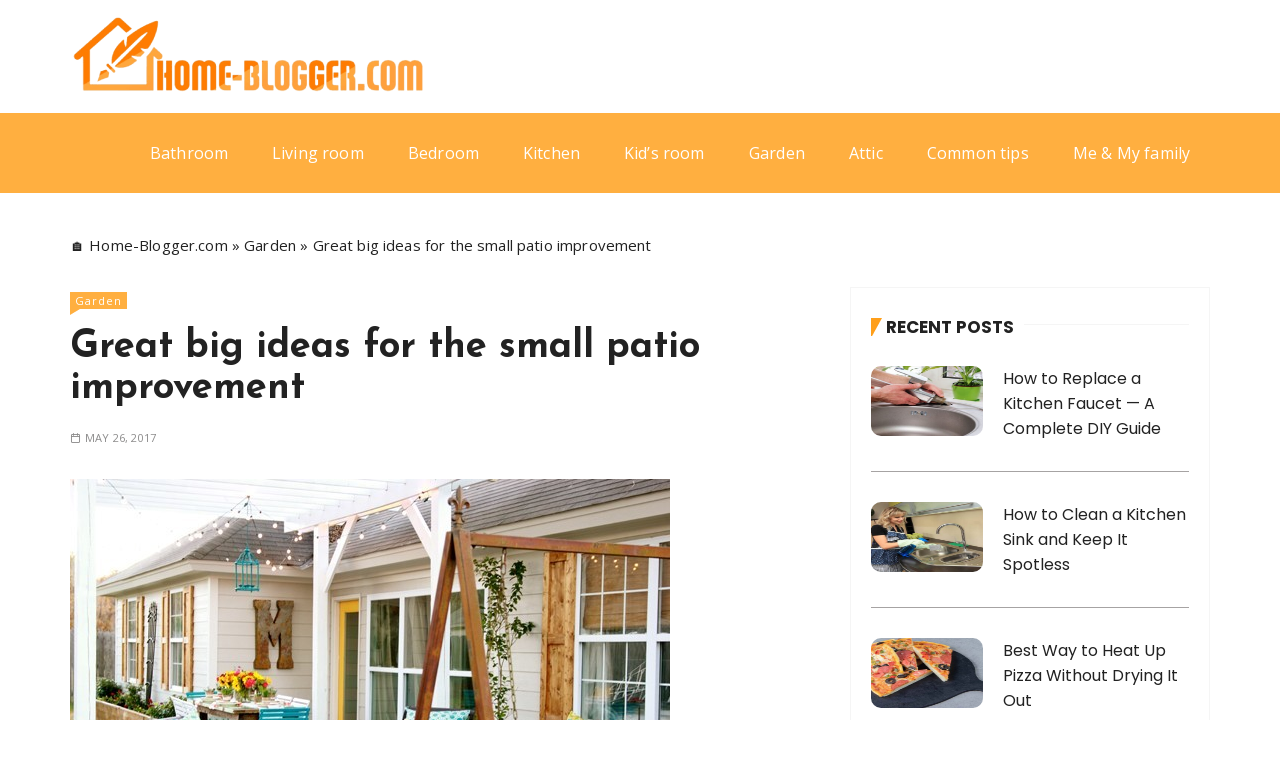

--- FILE ---
content_type: text/html
request_url: https://home-blogger.com/great-big-ideas-small-patio-improvement/
body_size: 13111
content:
<!doctype html>
<html lang="en-US">
<head>
<meta charset="UTF-8">
<meta name="viewport" content="width=device-width, initial-scale=1">
<link rel="profile" href="https://gmpg.org/xfn/11">
<meta name='robots' content='index, follow, max-image-preview:large, max-snippet:-1, max-video-preview:-1'/>
<style>img:is([sizes="auto" i], [sizes^="auto," i]){contain-intrinsic-size:3000px 1500px}</style>
<title>Great big ideas for the small patio improvement &#8212; Home-blogger.com</title>
<meta name="description" content="There is a way with which small places could become even more practical and cozy. A patio is an area for many purposes, most of them for leisure. That’s a"/>
<link rel="canonical" href="https://home-blogger.com/great-big-ideas-small-patio-improvement/"/>
<meta property="og:locale" content="en_US"/>
<meta property="og:type" content="article"/>
<meta property="og:title" content="Great big ideas for the small patio improvement &#8212; Home-blogger.com"/>
<meta property="og:description" content="There is a way with which small places could become even more practical and cozy. A patio is an area for many purposes, most of them for leisure. That’s a"/>
<meta property="og:url" content="https://home-blogger.com/great-big-ideas-small-patio-improvement/"/>
<meta property="og:site_name" content="Home-blogger.com"/>
<meta property="article:published_time" content="2017-05-26T13:10:33+00:00"/>
<meta property="og:image" content="https://home-blogger.com/wp-content/uploads/2017/05/patio-improvement.jpg"/>
<meta property="og:image:width" content="600"/>
<meta property="og:image:height" content="400"/>
<meta property="og:image:type" content="image/jpeg"/>
<meta name="author" content="Linda"/>
<meta name="twitter:label1" content="Written by"/>
<meta name="twitter:data1" content="Linda"/>
<meta name="twitter:label2" content="Est. reading time"/>
<meta name="twitter:data2" content="3 minutes"/>
<script type="application/ld+json" class="yoast-schema-graph">{"@context":"https://schema.org","@graph":[{"@type":"Article","@id":"https://home-blogger.com/great-big-ideas-small-patio-improvement/#article","isPartOf":{"@id":"https://home-blogger.com/great-big-ideas-small-patio-improvement/"},"author":{"name":"Linda","@id":"https://home-blogger.com/#/schema/person/57d64b2981719d29b2316eaaf4dc9d7f"},"headline":"Great big ideas for the small patio improvement","datePublished":"2017-05-26T13:10:33+00:00","mainEntityOfPage":{"@id":"https://home-blogger.com/great-big-ideas-small-patio-improvement/"},"wordCount":599,"publisher":{"@id":"https://home-blogger.com/#organization"},"image":{"@id":"https://home-blogger.com/great-big-ideas-small-patio-improvement/#primaryimage"},"thumbnailUrl":"https://home-blogger.com/wp-content/uploads/2017/05/patio-improvement.jpg","keywords":["garden ideas","home improvement","patio ideas","patio improvement"],"articleSection":["Garden"],"inLanguage":"en-US"},{"@type":"WebPage","@id":"https://home-blogger.com/great-big-ideas-small-patio-improvement/","url":"https://home-blogger.com/great-big-ideas-small-patio-improvement/","name":"Great big ideas for the small patio improvement &#8212; Home-blogger.com","isPartOf":{"@id":"https://home-blogger.com/#website"},"primaryImageOfPage":{"@id":"https://home-blogger.com/great-big-ideas-small-patio-improvement/#primaryimage"},"image":{"@id":"https://home-blogger.com/great-big-ideas-small-patio-improvement/#primaryimage"},"thumbnailUrl":"https://home-blogger.com/wp-content/uploads/2017/05/patio-improvement.jpg","datePublished":"2017-05-26T13:10:33+00:00","description":"There is a way with which small places could become even more practical and cozy. A patio is an area for many purposes, most of them for leisure. That’s a","breadcrumb":{"@id":"https://home-blogger.com/great-big-ideas-small-patio-improvement/#breadcrumb"},"inLanguage":"en-US","potentialAction":[{"@type":"ReadAction","target":["https://home-blogger.com/great-big-ideas-small-patio-improvement/"]}]},{"@type":"ImageObject","inLanguage":"en-US","@id":"https://home-blogger.com/great-big-ideas-small-patio-improvement/#primaryimage","url":"https://home-blogger.com/wp-content/uploads/2017/05/patio-improvement.jpg","contentUrl":"https://home-blogger.com/wp-content/uploads/2017/05/patio-improvement.jpg","width":600,"height":400,"caption":"patio improvement"},{"@type":"BreadcrumbList","@id":"https://home-blogger.com/great-big-ideas-small-patio-improvement/#breadcrumb","itemListElement":[{"@type":"ListItem","position":1,"name":"🏠 Home-Blogger.com","item":"https://home-blogger.com/"},{"@type":"ListItem","position":2,"name":"Garden","item":"https://home-blogger.com/garden-improvement-tips/"},{"@type":"ListItem","position":3,"name":"Great big ideas for the small patio improvement"}]},{"@type":"WebSite","@id":"https://home-blogger.com/#website","url":"https://home-blogger.com/","name":"Home-blogger.com","description":"How to improve your home - tips &amp; tricks","publisher":{"@id":"https://home-blogger.com/#organization"},"potentialAction":[{"@type":"SearchAction","target":{"@type":"EntryPoint","urlTemplate":"https://home-blogger.com/?s={search_term_string}"},"query-input":{"@type":"PropertyValueSpecification","valueRequired":true,"valueName":"search_term_string"}}],"inLanguage":"en-US"},{"@type":"Organization","@id":"https://home-blogger.com/#organization","name":"Home-blogger.com","url":"https://home-blogger.com/","logo":{"@type":"ImageObject","inLanguage":"en-US","@id":"https://home-blogger.com/#/schema/logo/image/","url":"https://home-blogger.com/wp-content/uploads/2017/04/logo-home-blogger.png","contentUrl":"https://home-blogger.com/wp-content/uploads/2017/04/logo-home-blogger.png","width":170,"height":75,"caption":"Home-blogger.com"},"image":{"@id":"https://home-blogger.com/#/schema/logo/image/"}},{"@type":"Person","@id":"https://home-blogger.com/#/schema/person/57d64b2981719d29b2316eaaf4dc9d7f","name":"Linda","image":{"@type":"ImageObject","inLanguage":"en-US","@id":"https://home-blogger.com/#/schema/person/image/","url":"https://secure.gravatar.com/avatar/95c8632e04b59a93dc12d33664b6e433?s=96&r=g","contentUrl":"https://secure.gravatar.com/avatar/95c8632e04b59a93dc12d33664b6e433?s=96&r=g","caption":"Linda"}}]}</script>
<link rel='dns-prefetch' href='//fonts.googleapis.com'/>
<link rel="alternate" type="application/rss+xml" title="Home-blogger.com &raquo; Feed" href="https://home-blogger.com/feed/"/>
<link rel="alternate" type="application/rss+xml" title="Home-blogger.com &raquo; Comments Feed" href="https://home-blogger.com/comments/feed/"/>
<script id="wpp-js" src="//home-blogger.com/wp-content/cache/wpfc-minified/d76rmlfo/fjr0s.js" data-sampling="0" data-sampling-rate="100" data-api-url="https://home-blogger.com/wp-json/wordpress-popular-posts" data-post-id="935" data-token="74da9bd9e2" data-lang="0" data-debug="0"></script>
<link rel="stylesheet" type="text/css" href="//home-blogger.com/wp-content/cache/wpfc-minified/7j8mr62s/fjr0s.css" media="all"/>
<style id='wp-block-library-theme-inline-css'>.wp-block-audio :where(figcaption){color:#555;font-size:13px;text-align:center}.is-dark-theme .wp-block-audio :where(figcaption){color:#ffffffa6}.wp-block-audio{margin:0 0 1em}.wp-block-code{border:1px solid #ccc;border-radius:4px;font-family:Menlo,Consolas,monaco,monospace;padding:.8em 1em}.wp-block-embed :where(figcaption){color:#555;font-size:13px;text-align:center}.is-dark-theme .wp-block-embed :where(figcaption){color:#ffffffa6}.wp-block-embed{margin:0 0 1em}.blocks-gallery-caption{color:#555;font-size:13px;text-align:center}.is-dark-theme .blocks-gallery-caption{color:#ffffffa6}:root :where(.wp-block-image figcaption){color:#555;font-size:13px;text-align:center}.is-dark-theme :root :where(.wp-block-image figcaption){color:#ffffffa6}.wp-block-image{margin:0 0 1em}.wp-block-pullquote{border-bottom:4px solid;border-top:4px solid;color:currentColor;margin-bottom:1.75em}.wp-block-pullquote cite,.wp-block-pullquote footer,.wp-block-pullquote__citation{color:currentColor;font-size:.8125em;font-style:normal;text-transform:uppercase}.wp-block-quote{border-left:.25em solid;margin:0 0 1.75em;padding-left:1em}.wp-block-quote cite,.wp-block-quote footer{color:currentColor;font-size:.8125em;font-style:normal;position:relative}.wp-block-quote:where(.has-text-align-right){border-left:none;border-right:.25em solid;padding-left:0;padding-right:1em}.wp-block-quote:where(.has-text-align-center){border:none;padding-left:0}.wp-block-quote.is-large,.wp-block-quote.is-style-large,.wp-block-quote:where(.is-style-plain){border:none}.wp-block-search .wp-block-search__label{font-weight:700}.wp-block-search__button{border:1px solid #ccc;padding:.375em .625em}:where(.wp-block-group.has-background){padding:1.25em 2.375em}.wp-block-separator.has-css-opacity{opacity:.4}.wp-block-separator{border:none;border-bottom:2px solid;margin-left:auto;margin-right:auto}.wp-block-separator.has-alpha-channel-opacity{opacity:1}.wp-block-separator:not(.is-style-wide):not(.is-style-dots){width:100px}.wp-block-separator.has-background:not(.is-style-dots){border-bottom:none;height:1px}.wp-block-separator.has-background:not(.is-style-wide):not(.is-style-dots){height:2px}.wp-block-table{margin:0 0 1em}.wp-block-table td,.wp-block-table th{word-break:normal}.wp-block-table :where(figcaption){color:#555;font-size:13px;text-align:center}.is-dark-theme .wp-block-table :where(figcaption){color:#ffffffa6}.wp-block-video :where(figcaption){color:#555;font-size:13px;text-align:center}.is-dark-theme .wp-block-video :where(figcaption){color:#ffffffa6}.wp-block-video{margin:0 0 1em}:root :where(.wp-block-template-part.has-background){margin-bottom:0;margin-top:0;padding:1.25em 2.375em}</style>
<style id='classic-theme-styles-inline-css'>.wp-block-button__link{color:#fff;background-color:#32373c;border-radius:9999px;box-shadow:none;text-decoration:none;padding:calc(.667em + 2px) calc(1.333em + 2px);font-size:1.125em}.wp-block-file__button{background:#32373c;color:#fff;text-decoration:none}</style>
<style id='global-styles-inline-css'>:root{--wp--preset--aspect-ratio--square:1;--wp--preset--aspect-ratio--4-3:4/3;--wp--preset--aspect-ratio--3-4:3/4;--wp--preset--aspect-ratio--3-2:3/2;--wp--preset--aspect-ratio--2-3:2/3;--wp--preset--aspect-ratio--16-9:16/9;--wp--preset--aspect-ratio--9-16:9/16;--wp--preset--color--black:#000000;--wp--preset--color--cyan-bluish-gray:#abb8c3;--wp--preset--color--white:#ffffff;--wp--preset--color--pale-pink:#f78da7;--wp--preset--color--vivid-red:#cf2e2e;--wp--preset--color--luminous-vivid-orange:#ff6900;--wp--preset--color--luminous-vivid-amber:#fcb900;--wp--preset--color--light-green-cyan:#7bdcb5;--wp--preset--color--vivid-green-cyan:#00d084;--wp--preset--color--pale-cyan-blue:#8ed1fc;--wp--preset--color--vivid-cyan-blue:#0693e3;--wp--preset--color--vivid-purple:#9b51e0;--wp--preset--gradient--vivid-cyan-blue-to-vivid-purple:linear-gradient(135deg,rgba(6,147,227,1) 0%,rgb(155,81,224) 100%);--wp--preset--gradient--light-green-cyan-to-vivid-green-cyan:linear-gradient(135deg,rgb(122,220,180) 0%,rgb(0,208,130) 100%);--wp--preset--gradient--luminous-vivid-amber-to-luminous-vivid-orange:linear-gradient(135deg,rgba(252,185,0,1) 0%,rgba(255,105,0,1) 100%);--wp--preset--gradient--luminous-vivid-orange-to-vivid-red:linear-gradient(135deg,rgba(255,105,0,1) 0%,rgb(207,46,46) 100%);--wp--preset--gradient--very-light-gray-to-cyan-bluish-gray:linear-gradient(135deg,rgb(238,238,238) 0%,rgb(169,184,195) 100%);--wp--preset--gradient--cool-to-warm-spectrum:linear-gradient(135deg,rgb(74,234,220) 0%,rgb(151,120,209) 20%,rgb(207,42,186) 40%,rgb(238,44,130) 60%,rgb(251,105,98) 80%,rgb(254,248,76) 100%);--wp--preset--gradient--blush-light-purple:linear-gradient(135deg,rgb(255,206,236) 0%,rgb(152,150,240) 100%);--wp--preset--gradient--blush-bordeaux:linear-gradient(135deg,rgb(254,205,165) 0%,rgb(254,45,45) 50%,rgb(107,0,62) 100%);--wp--preset--gradient--luminous-dusk:linear-gradient(135deg,rgb(255,203,112) 0%,rgb(199,81,192) 50%,rgb(65,88,208) 100%);--wp--preset--gradient--pale-ocean:linear-gradient(135deg,rgb(255,245,203) 0%,rgb(182,227,212) 50%,rgb(51,167,181) 100%);--wp--preset--gradient--electric-grass:linear-gradient(135deg,rgb(202,248,128) 0%,rgb(113,206,126) 100%);--wp--preset--gradient--midnight:linear-gradient(135deg,rgb(2,3,129) 0%,rgb(40,116,252) 100%);--wp--preset--font-size--small:13px;--wp--preset--font-size--medium:20px;--wp--preset--font-size--large:36px;--wp--preset--font-size--x-large:42px;--wp--preset--spacing--20:0.44rem;--wp--preset--spacing--30:0.67rem;--wp--preset--spacing--40:1rem;--wp--preset--spacing--50:1.5rem;--wp--preset--spacing--60:2.25rem;--wp--preset--spacing--70:3.38rem;--wp--preset--spacing--80:5.06rem;--wp--preset--shadow--natural:6px 6px 9px rgba(0, 0, 0, 0.2);--wp--preset--shadow--deep:12px 12px 50px rgba(0, 0, 0, 0.4);--wp--preset--shadow--sharp:6px 6px 0px rgba(0, 0, 0, 0.2);--wp--preset--shadow--outlined:6px 6px 0px -3px rgba(255, 255, 255, 1), 6px 6px rgba(0, 0, 0, 1);--wp--preset--shadow--crisp:6px 6px 0px rgba(0, 0, 0, 1);}:where(.is-layout-flex){gap:0.5em;}:where(.is-layout-grid){gap:0.5em;}body .is-layout-flex{display:flex;}.is-layout-flex{flex-wrap:wrap;align-items:center;}.is-layout-flex > :is(*, div){margin:0;}body .is-layout-grid{display:grid;}.is-layout-grid > :is(*, div){margin:0;}:where(.wp-block-columns.is-layout-flex){gap:2em;}:where(.wp-block-columns.is-layout-grid){gap:2em;}:where(.wp-block-post-template.is-layout-flex){gap:1.25em;}:where(.wp-block-post-template.is-layout-grid){gap:1.25em;}.has-black-color{color:var(--wp--preset--color--black) !important;}.has-cyan-bluish-gray-color{color:var(--wp--preset--color--cyan-bluish-gray) !important;}.has-white-color{color:var(--wp--preset--color--white) !important;}.has-pale-pink-color{color:var(--wp--preset--color--pale-pink) !important;}.has-vivid-red-color{color:var(--wp--preset--color--vivid-red) !important;}.has-luminous-vivid-orange-color{color:var(--wp--preset--color--luminous-vivid-orange) !important;}.has-luminous-vivid-amber-color{color:var(--wp--preset--color--luminous-vivid-amber) !important;}.has-light-green-cyan-color{color:var(--wp--preset--color--light-green-cyan) !important;}.has-vivid-green-cyan-color{color:var(--wp--preset--color--vivid-green-cyan) !important;}.has-pale-cyan-blue-color{color:var(--wp--preset--color--pale-cyan-blue) !important;}.has-vivid-cyan-blue-color{color:var(--wp--preset--color--vivid-cyan-blue) !important;}.has-vivid-purple-color{color:var(--wp--preset--color--vivid-purple) !important;}.has-black-background-color{background-color:var(--wp--preset--color--black) !important;}.has-cyan-bluish-gray-background-color{background-color:var(--wp--preset--color--cyan-bluish-gray) !important;}.has-white-background-color{background-color:var(--wp--preset--color--white) !important;}.has-pale-pink-background-color{background-color:var(--wp--preset--color--pale-pink) !important;}.has-vivid-red-background-color{background-color:var(--wp--preset--color--vivid-red) !important;}.has-luminous-vivid-orange-background-color{background-color:var(--wp--preset--color--luminous-vivid-orange) !important;}.has-luminous-vivid-amber-background-color{background-color:var(--wp--preset--color--luminous-vivid-amber) !important;}.has-light-green-cyan-background-color{background-color:var(--wp--preset--color--light-green-cyan) !important;}.has-vivid-green-cyan-background-color{background-color:var(--wp--preset--color--vivid-green-cyan) !important;}.has-pale-cyan-blue-background-color{background-color:var(--wp--preset--color--pale-cyan-blue) !important;}.has-vivid-cyan-blue-background-color{background-color:var(--wp--preset--color--vivid-cyan-blue) !important;}.has-vivid-purple-background-color{background-color:var(--wp--preset--color--vivid-purple) !important;}.has-black-border-color{border-color:var(--wp--preset--color--black) !important;}.has-cyan-bluish-gray-border-color{border-color:var(--wp--preset--color--cyan-bluish-gray) !important;}.has-white-border-color{border-color:var(--wp--preset--color--white) !important;}.has-pale-pink-border-color{border-color:var(--wp--preset--color--pale-pink) !important;}.has-vivid-red-border-color{border-color:var(--wp--preset--color--vivid-red) !important;}.has-luminous-vivid-orange-border-color{border-color:var(--wp--preset--color--luminous-vivid-orange) !important;}.has-luminous-vivid-amber-border-color{border-color:var(--wp--preset--color--luminous-vivid-amber) !important;}.has-light-green-cyan-border-color{border-color:var(--wp--preset--color--light-green-cyan) !important;}.has-vivid-green-cyan-border-color{border-color:var(--wp--preset--color--vivid-green-cyan) !important;}.has-pale-cyan-blue-border-color{border-color:var(--wp--preset--color--pale-cyan-blue) !important;}.has-vivid-cyan-blue-border-color{border-color:var(--wp--preset--color--vivid-cyan-blue) !important;}.has-vivid-purple-border-color{border-color:var(--wp--preset--color--vivid-purple) !important;}.has-vivid-cyan-blue-to-vivid-purple-gradient-background{background:var(--wp--preset--gradient--vivid-cyan-blue-to-vivid-purple) !important;}.has-light-green-cyan-to-vivid-green-cyan-gradient-background{background:var(--wp--preset--gradient--light-green-cyan-to-vivid-green-cyan) !important;}.has-luminous-vivid-amber-to-luminous-vivid-orange-gradient-background{background:var(--wp--preset--gradient--luminous-vivid-amber-to-luminous-vivid-orange) !important;}.has-luminous-vivid-orange-to-vivid-red-gradient-background{background:var(--wp--preset--gradient--luminous-vivid-orange-to-vivid-red) !important;}.has-very-light-gray-to-cyan-bluish-gray-gradient-background{background:var(--wp--preset--gradient--very-light-gray-to-cyan-bluish-gray) !important;}.has-cool-to-warm-spectrum-gradient-background{background:var(--wp--preset--gradient--cool-to-warm-spectrum) !important;}.has-blush-light-purple-gradient-background{background:var(--wp--preset--gradient--blush-light-purple) !important;}.has-blush-bordeaux-gradient-background{background:var(--wp--preset--gradient--blush-bordeaux) !important;}.has-luminous-dusk-gradient-background{background:var(--wp--preset--gradient--luminous-dusk) !important;}.has-pale-ocean-gradient-background{background:var(--wp--preset--gradient--pale-ocean) !important;}.has-electric-grass-gradient-background{background:var(--wp--preset--gradient--electric-grass) !important;}.has-midnight-gradient-background{background:var(--wp--preset--gradient--midnight) !important;}.has-small-font-size{font-size:var(--wp--preset--font-size--small) !important;}.has-medium-font-size{font-size:var(--wp--preset--font-size--medium) !important;}.has-large-font-size{font-size:var(--wp--preset--font-size--large) !important;}.has-x-large-font-size{font-size:var(--wp--preset--font-size--x-large) !important;}:where(.wp-block-post-template.is-layout-flex){gap:1.25em;}:where(.wp-block-post-template.is-layout-grid){gap:1.25em;}:where(.wp-block-columns.is-layout-flex){gap:2em;}:where(.wp-block-columns.is-layout-grid){gap:2em;}:root :where(.wp-block-pullquote){font-size:1.5em;line-height:1.6;}</style>
<link rel="stylesheet" type="text/css" href="//home-blogger.com/wp-content/cache/wpfc-minified/7ms7s5gg/fjr0s.css" media="all"/>
<link rel='stylesheet' id='apss-font-opensans-css' href='//fonts.googleapis.com/css?family=Open+Sans&#038;ver=0e2d00d9c5bf381f42c73ed98bd9c94a' type='text/css' media='all'/>
<link rel="stylesheet" type="text/css" href="//home-blogger.com/wp-content/cache/wpfc-minified/lw1mi60k/fjr19.css" media="all"/>
<style id='ez-toc-inline-css'>div#ez-toc-container .ez-toc-title{font-size:120%;}div#ez-toc-container .ez-toc-title{font-weight:500;}div#ez-toc-container ul li{font-size:95%;}div#ez-toc-container ul li{font-weight:500;}div#ez-toc-container nav ul ul li{font-size:90%;}
.ez-toc-container-direction{direction:ltr;}.ez-toc-counter ul{counter-reset:item;}.ez-toc-counter nav ul li a::before{content:counters(item, '.', decimal) '. ';display:inline-block;counter-increment:item;flex-grow:0;flex-shrink:0;margin-right:.2em;float:left;}.ez-toc-widget-direction{direction:ltr;}.ez-toc-widget-container ul{counter-reset:item;}.ez-toc-widget-container nav ul li a::before{content:counters(item, '.', decimal) '. ';display:inline-block;counter-increment:item;flex-grow:0;flex-shrink:0;margin-right:.2em;float:left;}</style>
<link rel="stylesheet" type="text/css" href="//home-blogger.com/wp-content/cache/wpfc-minified/f40qoxwl/fjr19.css" media="all"/>
<link rel='stylesheet' id='gucherry-blog-google-fonts-css' href='//fonts.googleapis.com/css?family=Cormorant+Garamond%3A400%2C400i%2C500%2C500i%2C600%2C600i%2C700%2C700i%26display%3Dswap%7CPoppins%3A400%2C400i%2C500%2C600%2C700%2C700i&#038;subset=latin%2Clatin-ext&#038;ver=0e2d00d9c5bf381f42c73ed98bd9c94a' type='text/css' media='all'/>
<link rel="stylesheet" type="text/css" href="//home-blogger.com/wp-content/cache/wpfc-minified/9m013blx/fjr0s.css" media="all"/>
<style id='akismet-widget-style-inline-css'>.a-stats{--akismet-color-mid-green:#357b49;--akismet-color-white:#fff;--akismet-color-light-grey:#f6f7f7;max-width:350px;width:auto;}
.a-stats *{all:unset;box-sizing:border-box;}
.a-stats strong{font-weight:600;}
.a-stats a.a-stats__link, .a-stats a.a-stats__link:visited,
.a-stats a.a-stats__link:active{background:var(--akismet-color-mid-green);border:none;box-shadow:none;border-radius:8px;color:var(--akismet-color-white);cursor:pointer;display:block;font-family:-apple-system, BlinkMacSystemFont, 'Segoe UI', 'Roboto', 'Oxygen-Sans', 'Ubuntu', 'Cantarell', 'Helvetica Neue', sans-serif;font-weight:500;padding:12px;text-align:center;text-decoration:none;transition:all 0.2s ease;}
.widget .a-stats a.a-stats__link:focus{background:var(--akismet-color-mid-green);color:var(--akismet-color-white);text-decoration:none;}
.a-stats a.a-stats__link:hover{filter:brightness(110%);box-shadow:0 4px 12px rgba(0, 0, 0, 0.06), 0 0 2px rgba(0, 0, 0, 0.16);}
.a-stats .count{color:var(--akismet-color-white);display:block;font-size:1.5em;line-height:1.4;padding:0 13px;white-space:nowrap;}</style>
<link rel="stylesheet" type="text/css" href="//home-blogger.com/wp-content/cache/wpfc-minified/e2cxm8t2/fjr0s.css" media="all"/>
<link rel='stylesheet' id='gucherry-lite-fonts-css' href='//fonts.googleapis.com/css?family=Open%2BSans%3A400%2C400i%2C600%2C600i%2C700%2C700i%2C800%2C800i%7CJosefin%2BSans%3A400%2C400i%2C600%2C600i%2C700%2C700i%7COpen+Sans%3A400%2C400i%2C600%2C600i%2C700%2C700i%2C800%2C800i%7CJosefin+Sans%3A400%2C400i%2C600%2C600i%2C700%2C700i&#038;subset=latin%2Clatin-ext&#038;ver=0e2d00d9c5bf381f42c73ed98bd9c94a' type='text/css' media='all'/>
<link rel="stylesheet" type="text/css" href="//home-blogger.com/wp-content/cache/wpfc-minified/31hnzwd2/fjr0s.css" media="all"/>
<script src='//home-blogger.com/wp-content/cache/wpfc-minified/f2fhgft5/fjr0s.js'></script>
<link rel="https://api.w.org/" href="https://home-blogger.com/wp-json/"/><link rel="alternate" title="JSON" type="application/json" href="https://home-blogger.com/wp-json/wp/v2/posts/935"/><link rel="EditURI" type="application/rsd+xml" title="RSD" href="https://home-blogger.com/xmlrpc.php?rsd"/>
<link rel='shortlink' href='https://home-blogger.com/?p=935'/>
<link rel="alternate" title="oEmbed (JSON)" type="application/json+oembed" href="https://home-blogger.com/wp-json/oembed/1.0/embed?url=https%3A%2F%2Fhome-blogger.com%2Fgreat-big-ideas-small-patio-improvement%2F"/>
<link rel="alternate" title="oEmbed (XML)" type="text/xml+oembed" href="https://home-blogger.com/wp-json/oembed/1.0/embed?url=https%3A%2F%2Fhome-blogger.com%2Fgreat-big-ideas-small-patio-improvement%2F&#038;format=xml"/>
<script type="application/ld+json">{
"@context": "http://schema.org/",
"@type": "EmployerAggregateRating",
"description": "Great big ideas for the small patio improvement",
"itemReviewed": {
"@type": "Organization",
"name": "Home-Blogger.com"
},
"ratingCount": 118,
"ratingValue": 3.9,
"worstRating": 1,
"bestRating": 5
}</script>            <style id="wpp-loading-animation-styles">@-webkit-keyframes bgslide{from{background-position-x:0}to{background-position-x:-200%}}@keyframes bgslide{from{background-position-x:0}to{background-position-x:-200%}}.wpp-widget-block-placeholder,.wpp-shortcode-placeholder{margin:0 auto;width:60px;height:3px;background:#dd3737;background:linear-gradient(90deg,#dd3737 0%,#571313 10%,#dd3737 100%);background-size:200% auto;border-radius:3px;-webkit-animation:bgslide 1s infinite linear;animation:bgslide 1s infinite linear}</style>
<style>q, h1,
h2, h3,
h4, h5,
h6, .h1,
.h2, .h3,
.h4, .h5,
.h6, blockquote,
.site-title{font-family:Cormorant Garamond;}
h1, h2,
h3, h4,
h5, h6, 
.h1, .h2,
.h3, .h4,
.h5, .h6
{line-height:1.1;}</style>
<style>.site-title, .site-description{position:absolute;clip:rect(1px, 1px, 1px, 1px);}</style>
<style>q, h1,
h2, h3,
h4, h5,
h6, .h1,
.h2, .h3,
.h4, .h5,
.h6, blockquote,
.site-title{font-family:'Josefin Sans', sans-serif;}
body, button,
input, select,
textarea{font-family:'Open Sans', sans-serif;}</style>
<link rel="icon" href="https://home-blogger.com/wp-content/uploads/2012/11/favicon.png" sizes="32x32"/>
<link rel="icon" href="https://home-blogger.com/wp-content/uploads/2012/11/favicon.png" sizes="192x192"/>
<link rel="apple-touch-icon" href="https://home-blogger.com/wp-content/uploads/2012/11/favicon.png"/>
<meta name="msapplication-TileImage" content="https://home-blogger.com/wp-content/uploads/2012/11/favicon.png"/>
<style id="wp-custom-css">.further-reading{margin-top:20px;margin-bottom:20px;padding:20px;background-color:#ffaf40;border-radius:5px;box-shadow:0 2px 5px rgba(0, 0, 0, 0.1);line-height:1.5;}
.further-reading a{text-decoration:none;transition:color 0.3s ease-in-out;color:#ffffff;}
.further-reading span{display:block;font-size:17px;color:#ffffff;}
.further-reading:hover{background:#000000;}
.footer .widget_recent_entries li{border-bottom-color:#6c6969;}
.extra-gc-layout-4 .post-content .post-title a{background-image:linear-gradient(to right, rgba(255, 255, 255, 0) 50%, #ffaf40 50%);}
.gc-header-s4 .bottom-header{background-color:#ffaf40}
.gc-header-s4 .site-navigation>ul>li>a{font-size:16px;line-height:70px;font-weight:100;text-transform:none;margin:5px;}
.archive-page-s1 .gc-breadcrumb ul{text-align:left;}
.editor-entry h3{transition:background-position 0.5s ease-out 0s;background-position:0 0;background-size:200.22% auto;margin-bottom:15px;display:inline;
background-image:linear-gradient(to right, rgba(255, 255, 255, 0) 50%, #ffaf40 50%);}
.editor-entry h3:hover{background-position:-99.99% 0;}
.editor-entry h2{transition:background-position 0.5s ease-out 0s;background-position:0 0;background-size:200.22% auto;margin-bottom:15px;display:inline;
background-image:linear-gradient(to right, rgba(255, 255, 255, 0) 50%, #ffaf40 50%);}
.editor-entry h2:hover{background-position:-99.99% 0;}
.editor-entry p{margin-bottom:20px;margin-top:15px;}
.widget .widget-title span{font-size:17px;font-weight:bold;text-transform:uppercase;font-family:"Poppins",sans-serif;position:relative;padding-left:15px;overflow:hidden;}
.extra-gc-layout-4 .widget .widget-title span::before{content:'';border-left:11px solid #ff9f1a;border-bottom:20px solid transparent;position:absolute;left:0;top:0;height:20px;}
.widget .widget-title div{font-size:17px;font-weight:bold;text-transform:uppercase;font-family:"Poppins",sans-serif;position:relative;padding-left:15px;overflow:hidden;color:#ffffff;}
.extra-gc-layout-4 .widget .widget-title div::before{content:'';border-left:11px solid #ff9f1a;border-bottom:20px solid transparent;position:absolute;left:0;top:0;height:20px;}
.gc-post-widget.popular-s1 .thumb img{height:70px;}
.gc-post-widget .widget-container article{border-bottom:1px solid #a6a3a3;padding-bottom:20px;}
.related-posts .section-title div{font-size:28px;font-family:'Josefin Sans', sans-serif;font-weight:bold;padding:0;margin:0;letter-spacing:0;}
.footer .site-identity{padding-top:30px;padding-bottom:30px;text-align:left;}
.breadcrumb-entry{font-size:15px;}
.faq-container{margin:20px auto;border-radius:10px;background-color:#fff;}
.faq-item{margin-bottom:-10px;}
.faq-question{font-weight:bold;font-size:16px;padding:15px;cursor:pointer;color:#fff;background-color:#ffaf40;border-radius:8px;transition:background-color 0.3s ease-in-out;}
.faq-question:hover{background-color:#ffaf40;}
.faq-answer{padding:15px;max-height:0;overflow:hidden;transition:max-height 0.4s ease-out, opacity 0.4s ease-out;opacity:0;color:#333;background-color:#fff;border-radius:0 0 8px 8px;box-shadow:0 2px 5px rgba(0, 0, 0, 0.1);}
.faq-item.active .faq-answer{max-height:200px;opacity:1;margin-bottom:20px;}
.faq-item.active .faq-question{background-color:#ffaf40;}
.arrow-icon{display:inline-block;float:right;transition:transform 0.3s ease-in-out, opacity 0.3s ease-in-out;opacity:1;}
.faq-item .faq-question .arrow-icon{transform:rotate(0deg);}
.faq-item.active .faq-question .arrow-icon{transform:rotate(180deg);}
.faq-item.active .faq-question .arrow-icon{pointer-events:none;}
.faq-item:not(.active) .faq-question .arrow-icon{opacity:1;pointer-events:auto;}
@media screen and (max-width:600px){
.faq-question{font-size:18px;}
}</style>
</head>
<body class="post-template-default single single-post postid-935 single-format-standard wp-custom-logo wp-embed-responsive">
<div class="page-wrap extra-gc-layout-4">
<a class="skip-link screen-reader-text" href="#content">Skip to content</a>
<header class="mastheader gc-header-s4">
<div class="header-inner">
<div class="gc-logo-block">
<div class="gc-container">
<div class="gc-row">
<div class="gc-col left">
<div class="site-identity"> <a href="https://home-blogger.com/" class="custom-logo-link" rel="home"><img width="360" height="83" src="https://home-blogger.com/wp-content/uploads/2023/10/cropped-logo-site-homeblogger-com.png" class="custom-logo" alt="Site Logo" decoding="async" srcset="https://home-blogger.com/wp-content/uploads/2023/10/cropped-logo-site-homeblogger-com.png 360w, https://home-blogger.com/wp-content/uploads/2023/10/cropped-logo-site-homeblogger-com-300x69.png 300w" sizes="(max-width: 360px) 100vw, 360px"/></a> <span class="site-title"><a href="https://home-blogger.com/" rel="home">Home-blogger.com</a></span> <p class="site-description">How to improve your home &#8211; tips &amp; tricks</p></div></div><div class="gc-col right">
<div class="widget-area-entry"></div></div></div></div></div><div class="bottom-header">
<div class="gc-container">
<div class="gc-row">
<div class="gc-col left">
<div class="social-icons"> <ul> </ul></div></div><div class="gc-col center">
<div class="primary-navigation-wrap">
<div class="menu-toggle"> <span class="hamburger-bar"></span> <span class="hamburger-bar"></span> <span class="hamburger-bar"></span></div><nav id="site-navigation" class="site-navigation">
<ul id="menu-main-menu" class="primary-menu"><li id="menu-item-8" class="menu-item menu-item-type-taxonomy menu-item-object-category menu-item-8"><a href="https://home-blogger.com/bathroom-improvement-tips/">Bathroom</a></li>
<li id="menu-item-4" class="menu-item menu-item-type-taxonomy menu-item-object-category menu-item-4"><a href="https://home-blogger.com/living-room-improvement-tips/">Living room</a></li>
<li id="menu-item-9" class="menu-item menu-item-type-taxonomy menu-item-object-category menu-item-9"><a href="https://home-blogger.com/bedroom-improvement-tips/">Bedroom</a></li>
<li id="menu-item-11" class="menu-item menu-item-type-taxonomy menu-item-object-category menu-item-11"><a href="https://home-blogger.com/kitchen-improvement-tips/">Kitchen</a></li>
<li id="menu-item-94" class="menu-item menu-item-type-taxonomy menu-item-object-category menu-item-94"><a href="https://home-blogger.com/kids-room/">Kid&#8217;s room</a></li>
<li id="menu-item-10" class="menu-item menu-item-type-taxonomy menu-item-object-category current-post-ancestor current-menu-parent current-post-parent menu-item-10"><a href="https://home-blogger.com/garden-improvement-tips/">Garden</a></li>
<li id="menu-item-218" class="menu-item menu-item-type-taxonomy menu-item-object-category menu-item-218"><a href="https://home-blogger.com/attic/">Attic</a></li>
<li id="menu-item-193" class="menu-item menu-item-type-taxonomy menu-item-object-category menu-item-193"><a href="https://home-blogger.com/common-tips/">Common tips</a></li>
<li id="menu-item-95" class="menu-item menu-item-type-taxonomy menu-item-object-category menu-item-95"><a href="https://home-blogger.com/me-family-tips/">Me &amp; My family</a></li>
</ul>                                    </nav></div></div><div class="gc-col right"></div></div></div></div></div></header>
<div class="search-overlay-holder">
<div class="gc-container">
<div class="search-wrapper">
<form action="#">
<form role="search" method="get" id="searchform" class="search-form" action="https://home-blogger.com/" >
<label>
<span class="screen-reader-text">Search for:</span>
<input type="search" class="search-field" placeholder="Type Keywords &amp; Hit Enter" value="" name="s" />
</label>
<button type="submit" class="search-submit"><i class="fa fa-search" aria-hidden="true">
</i></button>
</form>                    </form>
<div class="form-close"> <svg width="20" height="20" class="close-search-overlay"> <line y2="100%" x2="0" y1="0" x1="100%" stroke-width="1.1" stroke="#000"></line> <line y2="100%" x2="100%" y1="0%" x1="0%" stroke-width="1.1" stroke="#000"></line> </svg></div></div></div></div><div class="site-overlay"></div><section class="main-content-area-wrap">
<div class="single-page-wrap">
<div class="single-page-s1 layout-tweak">
<div class="gc-container">
<div class="gc-breadcrumb">
<div class="breadcrumb-entry"> <span><span><a href="https://home-blogger.com/">🏠 Home-Blogger.com</a></span> » <span><a href="https://home-blogger.com/garden-improvement-tips/">Garden</a></span> » <span class="breadcrumb_last" aria-current="page">Great big ideas for the small patio improvement</span></span></div></div><div id="primary" class="content-area">
<main class="site-main">
<div class="single-page-inner">
<div class="row">
<div class="col-lg-8 col-md-12 sticky-portion">
<div id="post-935" class="single-page-entry">
<div class="entry-cats"><ul class="post-categories"> <li><a href="https://home-blogger.com/garden-improvement-tips/" rel="category tag">Garden</a></li></ul></div><div class="page-title"> <h1>Great big ideas for the small patio improvement</h1></div><div class="entry-metas"> <ul> <li class="posted-time"><span>May 26, 2017</span></li> </ul></div><figure class="thumb featured-image">
<img width="600" height="400" src="https://home-blogger.com/wp-content/uploads/2017/05/patio-improvement.jpg" class="attachment-full size-full wp-post-image" alt="Great big ideas for the small patio improvement" decoding="async" fetchpriority="high" srcset="https://home-blogger.com/wp-content/uploads/2017/05/patio-improvement.jpg 600w, https://home-blogger.com/wp-content/uploads/2017/05/patio-improvement-300x200.jpg 300w, https://home-blogger.com/wp-content/uploads/2017/05/patio-improvement-120x80.jpg 120w, https://home-blogger.com/wp-content/uploads/2017/05/patio-improvement-480x320.jpg 480w" sizes="(max-width: 600px) 100vw, 600px"/>			</figure>
<div class="single-page-content-area">
<div class="editor-entry dropcap">
<div id="ez-toc-container" class="ez-toc-v2_0_73 counter-hierarchy ez-toc-counter ez-toc-grey ez-toc-container-direction">
<div class="ez-toc-title-container"> <p class="ez-toc-title" style="cursor:inherit">Contents</p> <span class="ez-toc-title-toggle"><a href="#" class="ez-toc-pull-right ez-toc-btn ez-toc-btn-xs ez-toc-btn-default ez-toc-toggle" aria-label="Toggle Table of Content"><span class="ez-toc-js-icon-con"><span><span class="eztoc-hide" style="display:none;">Toggle</span><span class="ez-toc-icon-toggle-span"><svg style="fill: #999;color:#999" xmlns="http://www.w3.org/2000/svg" class="list-377408" width="20px" height="20px" viewBox="0 0 24 24" fill="none"><path d="M6 6H4v2h2V6zm14 0H8v2h12V6zM4 11h2v2H4v-2zm16 0H8v2h12v-2zM4 16h2v2H4v-2zm16 0H8v2h12v-2z" fill="currentColor"></path></svg><svg style="fill: #999;color:#999" class="arrow-unsorted-368013" xmlns="http://www.w3.org/2000/svg" width="10px" height="10px" viewBox="0 0 24 24" version="1.2" baseProfile="tiny"><path d="M18.2 9.3l-6.2-6.3-6.2 6.3c-.2.2-.3.4-.3.7s.1.5.3.7c.2.2.4.3.7.3h11c.3 0 .5-.1.7-.3.2-.2.3-.5.3-.7s-.1-.5-.3-.7zM5.8 14.7l6.2 6.3 6.2-6.3c.2-.2.3-.5.3-.7s-.1-.5-.3-.7c-.2-.2-.4-.3-.7-.3h-11c-.3 0-.5.1-.7.3-.2.2-.3.5-.3.7s.1.5.3.7z"/></svg></span></span></span></a></span></div><nav><ul class='ez-toc-list ez-toc-list-level-1'><li class='ez-toc-page-1 ez-toc-heading-level-4'><a class="ez-toc-link ez-toc-heading-1" href="#DIY_bench_for_patio_improvement" title="DIY bench for patio improvement">DIY bench for patio improvement</a></li><li class='ez-toc-page-1 ez-toc-heading-level-4'><a class="ez-toc-link ez-toc-heading-2" href="#The_natural_way" title="The natural way">The natural way</a></li><li class='ez-toc-page-1 ez-toc-heading-level-4'><a class="ez-toc-link ez-toc-heading-3" href="#Light_during_the_night" title="Light during the night">Light during the night</a></li></ul></nav></div><p>There is a way with which small places could become even more practical and cozy. A patio is an area for many purposes, most of them for leisure. That’s a place where one could catch a breath and spend some quality time for work and games. That’s why we prepared some of the best ideas for maximizing the small amount of space and deal with some patio improvement.</p>
<h4><span class="ez-toc-section" id="DIY_bench_for_patio_improvement"></span><strong>DIY bench for patio improvement</strong><span class="ez-toc-section-end"></span></h4>
<p>No matter how small or big your patio is, there is always the need of a place to sit comfortably. Since most of the department stores sell ordinary sized benches and chairs, you could roll up the sleeves and make yourself a new one from pallets. This is how you could manage with the small amount of space and make your own bench suitable for the space you can provide for it.</p>
<p><strong>Colors</strong></p>
<p>No matter what type of furniture you’ve got out in the patio, there is always the need of a good look. Often good look comes with good paint. Use colors that are appropriate for the whole set of the patio. Bright colors are probably best, cause they seem to feel energizing and in the same time the could hide away any unwanted defects on the furniture.</p>
<h4><span class="ez-toc-section" id="The_natural_way"></span><strong>The natural way</strong><span class="ez-toc-section-end"></span></h4>
<p>It is always better to use the gifts that nature has given us. If your backyard is mostly grass, do not go much further and put concrete over all of it. Just take care of it and trim it once in a while, so it would have a good simple look. Add some stone plates for a path and some stones for a fence. You could use this natural material even for furniture. Just add some wide wooden planks over two piles of stone and there you go – a natural – looking table for the patio.</p>
<p><strong>Go with the sizes</strong></p>
<p>If it happens that your garden’s patio is narrow by size, have this in mind when preparing the furniture for there. If the place is narrow and long, order or make yourself such table and few benches. This is how all of your space will be used properly with no mistakes.</p>
<p><strong>Box tree</strong></p>
<p>Planting some box trees around is a great patio improvementidea. It is a great plant, which grows a bit slowly but in few years you could have a distinctive garden atmosphere for your open patio. Green also calms the spirits and creates a great nature – like environment.</p>
<h4><span class="ez-toc-section" id="Light_during_the_night"></span><strong>Light during the night</strong><span class="ez-toc-section-end"></span></h4>
<p>Everybody will enjoy a nice evening outside at the patio. Couple of friends, some nice and simple dining and wine … this is a good atmosphere that could be improved only by a good midnight light – ideas.</p>
<p>Try candles, try bonfire if there is enough place. You could bring electricity by a simple wire, where some lamps could be adjusted. Because we know that atmosphere is important and lights themselves have the power to improve that patio area their own way.</p>
<p><strong>Water for patio improvement</strong></p>
<p>The sound of water is always calming when walking among nature. Nevertheless if you happen to live in a more urbanized area, you could provide your patio with a water sink. If you happen to have a yard fountain, great. But if you don’t you will probably need a professional for the job.</p>
<p>So have this in mind. It will be a bit costly and time – consuming, but in the same time it will leave a splendid effect on the whole garden – patio combination.</p>
<div class="kk-star-ratings kksr-auto kksr-align-right kksr-valign-bottom" data-payload='{&quot;align&quot;:&quot;right&quot;,&quot;id&quot;:&quot;935&quot;,&quot;slug&quot;:&quot;default&quot;,&quot;valign&quot;:&quot;bottom&quot;,&quot;ignore&quot;:&quot;&quot;,&quot;reference&quot;:&quot;auto&quot;,&quot;class&quot;:&quot;&quot;,&quot;count&quot;:&quot;118&quot;,&quot;legendonly&quot;:&quot;&quot;,&quot;readonly&quot;:&quot;&quot;,&quot;score&quot;:&quot;3.9&quot;,&quot;starsonly&quot;:&quot;&quot;,&quot;best&quot;:&quot;5&quot;,&quot;gap&quot;:&quot;3&quot;,&quot;greet&quot;:&quot;No votes&quot;,&quot;legend&quot;:&quot;3.9\/5 - (118 votes)&quot;,&quot;size&quot;:&quot;20&quot;,&quot;title&quot;:&quot;Great big ideas for the small patio improvement&quot;,&quot;width&quot;:&quot;88.2&quot;,&quot;_legend&quot;:&quot;{score}\/{best} - ({count} {votes})&quot;,&quot;font_factor&quot;:&quot;1.25&quot;}'>
<div class="kksr-stars">
<div class="kksr-stars-inactive">
<div class="kksr-star" data-star="1" style="padding-right: 3px">
<div class="kksr-icon" style="width: 20px; height: 20px;"></div></div><div class="kksr-star" data-star="2" style="padding-right: 3px">
<div class="kksr-icon" style="width: 20px; height: 20px;"></div></div><div class="kksr-star" data-star="3" style="padding-right: 3px">
<div class="kksr-icon" style="width: 20px; height: 20px;"></div></div><div class="kksr-star" data-star="4" style="padding-right: 3px">
<div class="kksr-icon" style="width: 20px; height: 20px;"></div></div><div class="kksr-star" data-star="5" style="padding-right: 3px">
<div class="kksr-icon" style="width: 20px; height: 20px;"></div></div></div><div class="kksr-stars-active" style="width: 88.2px;">
<div class="kksr-star" style="padding-right: 3px">
<div class="kksr-icon" style="width: 20px; height: 20px;"></div></div><div class="kksr-star" style="padding-right: 3px">
<div class="kksr-icon" style="width: 20px; height: 20px;"></div></div><div class="kksr-star" style="padding-right: 3px">
<div class="kksr-icon" style="width: 20px; height: 20px;"></div></div><div class="kksr-star" style="padding-right: 3px">
<div class="kksr-icon" style="width: 20px; height: 20px;"></div></div><div class="kksr-star" style="padding-right: 3px">
<div class="kksr-icon" style="width: 20px; height: 20px;"></div></div></div></div><div class="kksr-legend" style="font-size: 16px;"> 3.9/5 - (118 votes)</div></div><div class='apss-social-share apss-theme-1 clearfix'>
<div class='apss-facebook apss-single-icon'>
<a rel='nofollow' title="Share on Facebook" target='_blank' href='https://www.facebook.com/sharer/sharer.php?u=https://home-blogger.com/great-big-ideas-small-patio-improvement/'>
<div class='apss-icon-block clearfix'> <i class='fab fa-facebook-f'></i> <span class='apss-social-text'>Share on Facebook</span> <span class='apss-share'>Share</span></div><div class='count apss-count' data-url='https://home-blogger.com/great-big-ideas-small-patio-improvement/' data-social-network='facebook' data-social-detail="https://home-blogger.com/great-big-ideas-small-patio-improvement/_facebook">0</div></a></div><div class='apss-twitter apss-single-icon'>
<a rel='nofollow' href="https://twitter.com/intent/tweet?text=Great%20big%20ideas%20for%20the%20small%20patio%20improvement&#038;url=https://home-blogger.com/great-big-ideas-small-patio-improvement/&#038;" title="Share on Twitter" target='_blank'>
<div class='apss-icon-block clearfix'> <i class='fab fa-twitter'></i> <span class='apss-social-text'>Share on Twitter</span><span class='apss-share'>Tweet</span></div></a></div><div class='apss-pinterest apss-single-icon'>
<a rel='nofollow' title="Share on Pinterest" href='javascript:pinIt();'>
<div class='apss-icon-block clearfix'> <i class='fab fa-pinterest'></i> <span class='apss-social-text'>Share on Pinterest</span> <span class='apss-share'>Share</span></div><div class='count apss-count' data-url='https://home-blogger.com/great-big-ideas-small-patio-improvement/' data-social-network='pinterest' data-social-detail="https://home-blogger.com/great-big-ideas-small-patio-improvement/_pinterest">0</div></a></div><div class='apss-linkedin apss-single-icon'>
<a rel='nofollow' title="Share on LinkedIn" target='_blank' href='http://www.linkedin.com/sharing/share-offsite/?url=https://home-blogger.com/great-big-ideas-small-patio-improvement/'>
<div class='apss-icon-block clearfix'><i class='fab fa-linkedin'></i> <span class='apss-social-text'>Share on LinkedIn</span> <span class='apss-share'>Share</span></div></a></div><div class='apss-digg apss-single-icon'>
<a rel='nofollow' title="Share on Digg" target='_blank' href='http://digg.com/submit?phase=2%20&#038;url=https://home-blogger.com/great-big-ideas-small-patio-improvement/&#038;title=Great%20big%20ideas%20for%20the%20small%20patio%20improvement'>
<div class='apss-icon-block clearfix'> <i class='fab fa-digg'></i> <span class='apss-social-text'>Share on Digg</span> <span class='apss-share'>Share</span></div></a></div></div></div><div class="post-navigation">
<div class="nav-links">
<div class="nav-previous"> <span>Prev post</span> <a href="https://home-blogger.com/best-cleaing-tricks-dwelling/">The best cleaing tricks for the dwelling</a></div><div class="nav-next"> <span>Next post</span> <a href="https://home-blogger.com/best-tricks-rare-home-cleaning/">Best tricks for rare home cleaning</a></div></div></div><div class="related-posts">
<div class="related-inner">
<div class="section-title">
<div>Related Posts</div></div><div class="related-entry">
<div class="row">
<div class="col-lg-6 col-md-6 col-sm-12 col-12">
<article class="hentry">
<div class="box">
<div class="left"> <figure class="thumb"> <a href="https://home-blogger.com/top-5-best-fertilizers-for-pumpkins/"> <img width="300" height="300" src="https://home-blogger.com/wp-content/uploads/2024/08/top-5-best-fertilizers-for-pumpkins-home-blogger-com-300x300.jpg" class="attachment-gucherry-blog-thumbnail-two size-gucherry-blog-thumbnail-two wp-post-image" alt="Top 5 Best fertilizers for pumpkins" decoding="async"/> </a> </figure></div><div class="right">
<div class="post-content">
<div class="post-title">
<div><a href="https://home-blogger.com/top-5-best-fertilizers-for-pumpkins/">Top 5 Best fertilizers for pumpkins</a></div></div><div class="entry-metas"> <ul> <li class="posted-time"><span>August 12, 2024</span></li> </ul></div></div></div></div></article></div><div class="col-lg-6 col-md-6 col-sm-12 col-12">
<article class="hentry">
<div class="box">
<div class="left"> <figure class="thumb"> <a href="https://home-blogger.com/vertical-gardening-maximizing-space-in-small-gardens/"> <img width="300" height="134" src="https://home-blogger.com/wp-content/uploads/2023/09/vertical-gardening-maximizing-space-in-small-gardens-home-blogger-com.jpg" class="attachment-gucherry-blog-thumbnail-two size-gucherry-blog-thumbnail-two wp-post-image" alt="Vertical Gardening: Maximizing Space in Small Gardens" decoding="async" srcset="https://home-blogger.com/wp-content/uploads/2023/09/vertical-gardening-maximizing-space-in-small-gardens-home-blogger-com.jpg 830w, https://home-blogger.com/wp-content/uploads/2023/09/vertical-gardening-maximizing-space-in-small-gardens-home-blogger-com-300x134.jpg 300w, https://home-blogger.com/wp-content/uploads/2023/09/vertical-gardening-maximizing-space-in-small-gardens-home-blogger-com-768x342.jpg 768w" sizes="(max-width: 300px) 100vw, 300px"/> </a> </figure></div><div class="right">
<div class="post-content">
<div class="post-title">
<div><a href="https://home-blogger.com/vertical-gardening-maximizing-space-in-small-gardens/">Vertical Gardening: Maximizing Space in Small Gardens</a></div></div><div class="entry-metas"> <ul> <li class="posted-time"><span>October 12, 2023</span></li> </ul></div></div></div></div></article></div><div class="col-lg-6 col-md-6 col-sm-12 col-12">
<article class="hentry">
<div class="box">
<div class="left"> <figure class="thumb"> <a href="https://home-blogger.com/caring-for-your-lawn-lawn-care-tips-and-tricks/"> <img width="300" height="136" src="https://home-blogger.com/wp-content/uploads/2023/09/caring-for-your-lawn-lawn-care-tips-and-tricks-home-blogger-com.jpg" class="attachment-gucherry-blog-thumbnail-two size-gucherry-blog-thumbnail-two wp-post-image" alt="Caring for Your Lawn: Lawn Care Tips and Tricks" decoding="async" loading="lazy" srcset="https://home-blogger.com/wp-content/uploads/2023/09/caring-for-your-lawn-lawn-care-tips-and-tricks-home-blogger-com.jpg 830w, https://home-blogger.com/wp-content/uploads/2023/09/caring-for-your-lawn-lawn-care-tips-and-tricks-home-blogger-com-300x136.jpg 300w, https://home-blogger.com/wp-content/uploads/2023/09/caring-for-your-lawn-lawn-care-tips-and-tricks-home-blogger-com-768x349.jpg 768w" sizes="auto, (max-width: 300px) 100vw, 300px"/> </a> </figure></div><div class="right">
<div class="post-content">
<div class="post-title">
<div><a href="https://home-blogger.com/caring-for-your-lawn-lawn-care-tips-and-tricks/">Caring for Your Lawn: Lawn Care Tips and Tricks</a></div></div><div class="entry-metas"> <ul> <li class="posted-time"><span>September 30, 2023</span></li> </ul></div></div></div></div></article></div><div class="col-lg-6 col-md-6 col-sm-12 col-12">
<article class="hentry">
<div class="box">
<div class="left"> <figure class="thumb"> <a href="https://home-blogger.com/container-gardening-for-small-spaces/"> <img width="300" height="134" src="https://home-blogger.com/wp-content/uploads/2023/09/container-gardening-for-small-spaces-home-blogger-com.jpg" class="attachment-gucherry-blog-thumbnail-two size-gucherry-blog-thumbnail-two wp-post-image" alt="Container Gardening for Small Spaces" decoding="async" loading="lazy" srcset="https://home-blogger.com/wp-content/uploads/2023/09/container-gardening-for-small-spaces-home-blogger-com.jpg 830w, https://home-blogger.com/wp-content/uploads/2023/09/container-gardening-for-small-spaces-home-blogger-com-300x134.jpg 300w, https://home-blogger.com/wp-content/uploads/2023/09/container-gardening-for-small-spaces-home-blogger-com-768x342.jpg 768w" sizes="auto, (max-width: 300px) 100vw, 300px"/> </a> </figure></div><div class="right">
<div class="post-content">
<div class="post-title">
<div><a href="https://home-blogger.com/container-gardening-for-small-spaces/">Container Gardening for Small Spaces</a></div></div><div class="entry-metas"> <ul> <li class="posted-time"><span>September 27, 2023</span></li> </ul></div></div></div></div></article></div></div></div></div></div></div></div></div><div class="col-lg-4 col-md-12 sticky-portion">
<aside id="secondary" class="secondary-widget-area">
<div class="widget gc-post-widget popular-s1">
<div class="widget-title"> <h3>Recent Posts</h3></div><div class="widget-container">
<article class="hentry">
<div class="gc-row box">
<div class="gc-col left"> <figure class="thumb"> <a href="https://home-blogger.com/how-to-replace-a-kitchen-faucet/"> <img width="300" height="300" src="https://home-blogger.com/wp-content/uploads/2024/12/how-to-replace-a-kitchen-faucet-home-blogger-com-300x300.jpg" class="attachment-gucherry-blog-thumbnail-two size-gucherry-blog-thumbnail-two wp-post-image" alt="How to Replace a Kitchen Faucet &mdash; A Complete DIY Guide" decoding="async" loading="lazy"/> </a> </figure></div><div class="gc-col right">
<div class="post-content">
<div class="post-title"> <h4><a href="https://home-blogger.com/how-to-replace-a-kitchen-faucet/">How to Replace a Kitchen Faucet &mdash; A Complete DIY Guide</a></h4></div><div class="entry-metas"> <ul> </ul></div></div></div></div></article>
<article class="hentry">
<div class="gc-row box">
<div class="gc-col left"> <figure class="thumb"> <a href="https://home-blogger.com/how-to-clean-a-kitchen-sink-and-keep-it-spotless/"> <img width="300" height="300" src="https://home-blogger.com/wp-content/uploads/2024/11/how-to-clean-a-kitchen-sink-home-blogger-com-300x300.jpg" class="attachment-gucherry-blog-thumbnail-two size-gucherry-blog-thumbnail-two wp-post-image" alt="How to Clean a Kitchen Sink and Keep It Spotless" decoding="async" loading="lazy"/> </a> </figure></div><div class="gc-col right">
<div class="post-content">
<div class="post-title"> <h4><a href="https://home-blogger.com/how-to-clean-a-kitchen-sink-and-keep-it-spotless/">How to Clean a Kitchen Sink and Keep It Spotless</a></h4></div><div class="entry-metas"> <ul> </ul></div></div></div></div></article>
<article class="hentry">
<div class="gc-row box">
<div class="gc-col left"> <figure class="thumb"> <a href="https://home-blogger.com/best-way-to-heat-up-pizza/"> <img width="300" height="300" src="https://home-blogger.com/wp-content/uploads/2024/09/best-way-to-heat-up-pizza-home-blogger-com-300x300.jpg" class="attachment-gucherry-blog-thumbnail-two size-gucherry-blog-thumbnail-two wp-post-image" alt="Best Way to Heat Up Pizza Without Drying It Out" decoding="async" loading="lazy"/> </a> </figure></div><div class="gc-col right">
<div class="post-content">
<div class="post-title"> <h4><a href="https://home-blogger.com/best-way-to-heat-up-pizza/">Best Way to Heat Up Pizza Without Drying It Out</a></h4></div><div class="entry-metas"> <ul> </ul></div></div></div></div></article>
<article class="hentry">
<div class="gc-row box">
<div class="gc-col left"> <figure class="thumb"> <a href="https://home-blogger.com/top-5-best-fertilizers-for-pumpkins/"> <img width="300" height="300" src="https://home-blogger.com/wp-content/uploads/2024/08/top-5-best-fertilizers-for-pumpkins-home-blogger-com-300x300.jpg" class="attachment-gucherry-blog-thumbnail-two size-gucherry-blog-thumbnail-two wp-post-image" alt="Top 5 Best fertilizers for pumpkins" decoding="async" loading="lazy"/> </a> </figure></div><div class="gc-col right">
<div class="post-content">
<div class="post-title"> <h4><a href="https://home-blogger.com/top-5-best-fertilizers-for-pumpkins/">Top 5 Best fertilizers for pumpkins</a></h4></div><div class="entry-metas"> <ul> </ul></div></div></div></div></article>
<article class="hentry">
<div class="gc-row box">
<div class="gc-col left"> <figure class="thumb"> <a href="https://home-blogger.com/robot-vacuums-are-they-worth-it/"> <img width="300" height="300" src="https://home-blogger.com/wp-content/uploads/2024/08/robot-vacuums-are-they-worth-it-home-blogger-com-300x300.jpg" class="attachment-gucherry-blog-thumbnail-two size-gucherry-blog-thumbnail-two wp-post-image" alt="Robot vacuums &#8211; Are they worth it" decoding="async" loading="lazy"/> </a> </figure></div><div class="gc-col right">
<div class="post-content">
<div class="post-title"> <h4><a href="https://home-blogger.com/robot-vacuums-are-they-worth-it/">Robot vacuums &#8211; Are they worth it</a></h4></div><div class="entry-metas"> <ul> </ul></div></div></div></div></article>
<article class="hentry">
<div class="gc-row box">
<div class="gc-col left"> <figure class="thumb"> <a href="https://home-blogger.com/home-maintenance-checklist-seasonal-tasks-to-remember/"> <img width="300" height="134" src="https://home-blogger.com/wp-content/uploads/2023/09/home-maintenance-checklist-seasonal-tasks-to-remember-home-blogger-com.jpg" class="attachment-gucherry-blog-thumbnail-two size-gucherry-blog-thumbnail-two wp-post-image" alt="Home Maintenance Checklist: Seasonal Tasks to Remember" decoding="async" loading="lazy" srcset="https://home-blogger.com/wp-content/uploads/2023/09/home-maintenance-checklist-seasonal-tasks-to-remember-home-blogger-com.jpg 830w, https://home-blogger.com/wp-content/uploads/2023/09/home-maintenance-checklist-seasonal-tasks-to-remember-home-blogger-com-300x134.jpg 300w, https://home-blogger.com/wp-content/uploads/2023/09/home-maintenance-checklist-seasonal-tasks-to-remember-home-blogger-com-768x343.jpg 768w" sizes="auto, (max-width: 300px) 100vw, 300px"/> </a> </figure></div><div class="gc-col right">
<div class="post-content">
<div class="post-title"> <h4><a href="https://home-blogger.com/home-maintenance-checklist-seasonal-tasks-to-remember/">Home Maintenance Checklist: Seasonal Tasks to Remember</a></h4></div><div class="entry-metas"> <ul> </ul></div></div></div></div></article>
<article class="hentry">
<div class="gc-row box">
<div class="gc-col left"> <figure class="thumb"> <a href="https://home-blogger.com/diy-home-repairs-every-homeowner-should-know/"> <img width="300" height="134" src="https://home-blogger.com/wp-content/uploads/2023/09/diy-home-repairs-every-homeowner-should-know-home-blogger-com.jpg" class="attachment-gucherry-blog-thumbnail-two size-gucherry-blog-thumbnail-two wp-post-image" alt="DIY Home Repairs Every Homeowner Should Know" decoding="async" loading="lazy" srcset="https://home-blogger.com/wp-content/uploads/2023/09/diy-home-repairs-every-homeowner-should-know-home-blogger-com.jpg 830w, https://home-blogger.com/wp-content/uploads/2023/09/diy-home-repairs-every-homeowner-should-know-home-blogger-com-300x134.jpg 300w, https://home-blogger.com/wp-content/uploads/2023/09/diy-home-repairs-every-homeowner-should-know-home-blogger-com-768x344.jpg 768w" sizes="auto, (max-width: 300px) 100vw, 300px"/> </a> </figure></div><div class="gc-col right">
<div class="post-content">
<div class="post-title"> <h4><a href="https://home-blogger.com/diy-home-repairs-every-homeowner-should-know/">DIY Home Repairs Every Homeowner Should Know</a></h4></div><div class="entry-metas"> <ul> </ul></div></div></div></div></article>
<article class="hentry">
<div class="gc-row box">
<div class="gc-col left"> <figure class="thumb"> <a href="https://home-blogger.com/managing-work-life-balance-tips-for-busy-families/"> <img width="300" height="133" src="https://home-blogger.com/wp-content/uploads/2023/09/managing-work-life-balance-tips-for-busy-families-home-blogger-com.jpg" class="attachment-gucherry-blog-thumbnail-two size-gucherry-blog-thumbnail-two wp-post-image" alt="Managing Work-Life Balance: Tips for Busy Families" decoding="async" loading="lazy" srcset="https://home-blogger.com/wp-content/uploads/2023/09/managing-work-life-balance-tips-for-busy-families-home-blogger-com.jpg 830w, https://home-blogger.com/wp-content/uploads/2023/09/managing-work-life-balance-tips-for-busy-families-home-blogger-com-300x133.jpg 300w, https://home-blogger.com/wp-content/uploads/2023/09/managing-work-life-balance-tips-for-busy-families-home-blogger-com-768x341.jpg 768w" sizes="auto, (max-width: 300px) 100vw, 300px"/> </a> </figure></div><div class="gc-col right">
<div class="post-content">
<div class="post-title"> <h4><a href="https://home-blogger.com/managing-work-life-balance-tips-for-busy-families/">Managing Work-Life Balance: Tips for Busy Families</a></h4></div><div class="entry-metas"> <ul> </ul></div></div></div></div></article>
<article class="hentry">
<div class="gc-row box">
<div class="gc-col left"> <figure class="thumb"> <a href="https://home-blogger.com/redefining-your-living-room-with-smart-home-technology/"> <img width="300" height="134" src="https://home-blogger.com/wp-content/uploads/2023/09/redefining-your-living-room-with-smart-home-technology-home-blogger-com.jpg" class="attachment-gucherry-blog-thumbnail-two size-gucherry-blog-thumbnail-two wp-post-image" alt="Redefining Your Living Room with Smart Home Technology" decoding="async" loading="lazy" srcset="https://home-blogger.com/wp-content/uploads/2023/09/redefining-your-living-room-with-smart-home-technology-home-blogger-com.jpg 830w, https://home-blogger.com/wp-content/uploads/2023/09/redefining-your-living-room-with-smart-home-technology-home-blogger-com-300x134.jpg 300w, https://home-blogger.com/wp-content/uploads/2023/09/redefining-your-living-room-with-smart-home-technology-home-blogger-com-768x343.jpg 768w" sizes="auto, (max-width: 300px) 100vw, 300px"/> </a> </figure></div><div class="gc-col right">
<div class="post-content">
<div class="post-title"> <h4><a href="https://home-blogger.com/redefining-your-living-room-with-smart-home-technology/">Redefining Your Living Room with Smart Home Technology</a></h4></div><div class="entry-metas"> <ul> </ul></div></div></div></div></article>
<article class="hentry">
<div class="gc-row box">
<div class="gc-col left"> <figure class="thumb"> <a href="https://home-blogger.com/vertical-gardening-maximizing-space-in-small-gardens/"> <img width="300" height="134" src="https://home-blogger.com/wp-content/uploads/2023/09/vertical-gardening-maximizing-space-in-small-gardens-home-blogger-com.jpg" class="attachment-gucherry-blog-thumbnail-two size-gucherry-blog-thumbnail-two wp-post-image" alt="Vertical Gardening: Maximizing Space in Small Gardens" decoding="async" loading="lazy" srcset="https://home-blogger.com/wp-content/uploads/2023/09/vertical-gardening-maximizing-space-in-small-gardens-home-blogger-com.jpg 830w, https://home-blogger.com/wp-content/uploads/2023/09/vertical-gardening-maximizing-space-in-small-gardens-home-blogger-com-300x134.jpg 300w, https://home-blogger.com/wp-content/uploads/2023/09/vertical-gardening-maximizing-space-in-small-gardens-home-blogger-com-768x342.jpg 768w" sizes="auto, (max-width: 300px) 100vw, 300px"/> </a> </figure></div><div class="gc-col right">
<div class="post-content">
<div class="post-title"> <h4><a href="https://home-blogger.com/vertical-gardening-maximizing-space-in-small-gardens/">Vertical Gardening: Maximizing Space in Small Gardens</a></h4></div><div class="entry-metas"> <ul> </ul></div></div></div></div></article></div></div></aside></div></div></div></main></div></div></div></div></section>
<div id="gc-backtotop"> <a href="#" class="caption">Back to top</a></div><footer class="footer secondary-widget-area">
<div class="footer-inner">
<div class="footer-entry">
<div class="gc-container">
<div class="footer-top">
<div class="site-identity"> <img src="https://home-blogger.com/wp-content/uploads/2023/10/cropped-logo-site-homeblogger-com.png" alt="Home-blogger.com"></div></div></div><div class="gc-container">
<div class="footer-mid">
<div class="gc-row column-3">
<div class="gc-col column">
<div id="text-11" class="widget widget_text"><div class="widget-title"><div>Information</div></div><div class="textwidget"><ul> <li><a href="https://home-blogger.com/about/">About Home-Blogger.com</a></li> <li><a href="https://home-blogger.com/contact/">Contact Us</a></li> <li><a href="https://home-blogger.com/privacy-policy/">Privacy Policy</a></li> <li><a href="https://home-blogger.com/terms-and-conditions/">Terms &amp; Conditions</a></li> </ul></div></div></div><div class="gc-col column">
<div id="recent-posts-8" class="widget widget_recent_entries">
<div class="widget-title"><div>Popular Posts</div></div><ul>
<li> <a href="https://home-blogger.com/how-to-replace-a-kitchen-faucet/">How to Replace a Kitchen Faucet &mdash; A Complete DIY Guide</a> </li>
<li> <a href="https://home-blogger.com/how-to-clean-a-kitchen-sink-and-keep-it-spotless/">How to Clean a Kitchen Sink and Keep It Spotless</a> </li>
<li> <a href="https://home-blogger.com/best-way-to-heat-up-pizza/">Best Way to Heat Up Pizza Without Drying It Out</a> </li>
<li> <a href="https://home-blogger.com/top-5-best-fertilizers-for-pumpkins/">Top 5 Best fertilizers for pumpkins</a> </li>
<li> <a href="https://home-blogger.com/robot-vacuums-are-they-worth-it/">Robot vacuums &#8211; Are they worth it</a> </li>
</ul></div></div><div class="gc-col column">
<div id="text-9" class="widget widget_text"><div class="widget-title"><div>My Friends</div></div><div class="textwidget"><ul> <li><a title="Bristol Airport Taxi Transfers - AirportTaxiExpress.co.uk" href="https://airporttaxiexpress.co.uk/bristol/">Bristol Taxi Transfers &#8211; AirportTaxiExpress.co.uk</a></li> <li><a title="Lady Auto Blog" href="https://ladyautoblog.com/">Auto blog &#8211; LadyAutoBlog.com</a></li> </ul></div></div></div></div></div></div><div class="footer-bottom">
<div class="gc-container">
<div class="copyright-info"> <p> © 2015 - 2024 Home-Blogger.com | All Rights Reserved | <a href ="https://home-blogger.com/sitemap/">Sitemap</a> </p></div></div></div></div></div></footer>
<script>document.addEventListener('DOMContentLoaded', function(){
const faqItems=document.querySelectorAll('.faq-item');
faqItems.forEach(function(item){
const question=item.querySelector('.faq-question');
const answer=item.querySelector('.faq-answer');
question.addEventListener('click', function(){
item.classList.toggle('active');
if(item.classList.contains('active')){
answer.style.maxHeight=answer.scrollHeight + 'px';
}else{
answer.style.maxHeight='0';
}});
});
});</script>
<script>document.addEventListener('DOMContentLoaded', function(){
const faqItems=document.querySelectorAll('.faq-item');
if(faqItems.length > 0){
const faqData={
'@context': 'https://schema.org',
'@type': 'FAQPage',
'mainEntity': []
};
faqItems.forEach(function(item){
const question=item.querySelector('.faq-question').innerText.trim();
const answer=item.querySelector('.faq-answer').innerText.trim();
const faqItem={
'@type': 'Question',
'name': question,
'acceptedAnswer': {
'@type': 'Answer',
'text': answer
}};
faqData['mainEntity'].push(faqItem);
});
const script=document.createElement('script');
script.type='application/ld+json';
script.innerText=JSON.stringify(faqData);
document.head.appendChild(script);
}});</script>
<script type="application/ld+json">{"@context":"https://schema.org","@type":"WebSite","url":"https://home-blogger.com","name":"Home-blogger.com","sameAs":["https://airporttaxiexpress.co.uk/","https://packlion.com/","https://ladyautoblog.com/","https://resand.co.uk/"],"mainEntity":{"@type":"WebPage","name":"Home-blogger.com","about":{"@type":"WebPage","url":"https://home-blogger.com/about/","name":"About Home-Blogger.com"},"hasPart":[{"@type":"WebPage","name":"How to Replace a Kitchen Faucet &mdash; A Complete DIY Guide","url":"https://home-blogger.com/how-to-replace-a-kitchen-faucet/"},{"@type":"WebPage","name":"How to Clean a Kitchen Sink and Keep It Spotless","url":"https://home-blogger.com/how-to-clean-a-kitchen-sink-and-keep-it-spotless/"},{"@type":"WebPage","name":"Best Way to Heat Up Pizza Without Drying It Out","url":"https://home-blogger.com/best-way-to-heat-up-pizza/"},{"@type":"WebPage","name":"Top 5 Best fertilizers for pumpkins","url":"https://home-blogger.com/top-5-best-fertilizers-for-pumpkins/"},{"@type":"WebPage","name":"Robot vacuums &#8211; Are they worth it","url":"https://home-blogger.com/robot-vacuums-are-they-worth-it/"}]},"publisher":{"@type":"Organization","name":"Home-blogger.com","url":"https://home-blogger.com","logo":{"@type":"ImageObject","url":"https://home-blogger.com/wp-content/uploads/2023/10/cropped-logo-site-homeblogger-com.png"},"contactPoint":{"@type":"ContactPoint","url":"https://home-blogger.com/contact/","name":"Contact Us"}}}</script></div><script id="apss-frontend-mainjs-js-extra">var frontend_ajax_object={"ajax_url":"https:\/\/home-blogger.com\/wp-admin\/admin-ajax.php","ajax_nonce":"e4f8e51371"};</script>
<script src='//home-blogger.com/wp-content/cache/wpfc-minified/md2pjyb8/fjr0s.js'></script>
<script id="kk-star-ratings-js-extra">var kk_star_ratings={"action":"kk-star-ratings","endpoint":"https:\/\/home-blogger.com\/wp-admin\/admin-ajax.php","nonce":"16a1c92616"};</script>
<script src="//home-blogger.com/wp-content/cache/wpfc-minified/lliomaf7/fjr0s.js" id="kk-star-ratings-js"></script>
<script id="ez-toc-scroll-scriptjs-js-extra">var eztoc_smooth_local={"scroll_offset":"30","add_request_uri":"","add_self_reference_link":""};</script>
<script src='//home-blogger.com/wp-content/cache/wpfc-minified/1fefmmc6/fjr19.js'></script>
<script id="ez-toc-js-js-extra">var ezTOC={"smooth_scroll":"1","visibility_hide_by_default":"","scroll_offset":"30","fallbackIcon":"<span class=\"\"><span class=\"eztoc-hide\" style=\"display:none;\">Toggle<\/span><span class=\"ez-toc-icon-toggle-span\"><svg style=\"fill: #999;color:#999\" xmlns=\"http:\/\/www.w3.org\/2000\/svg\" class=\"list-377408\" width=\"20px\" height=\"20px\" viewBox=\"0 0 24 24\" fill=\"none\"><path d=\"M6 6H4v2h2V6zm14 0H8v2h12V6zM4 11h2v2H4v-2zm16 0H8v2h12v-2zM4 16h2v2H4v-2zm16 0H8v2h12v-2z\" fill=\"currentColor\"><\/path><\/svg><svg style=\"fill: #999;color:#999\" class=\"arrow-unsorted-368013\" xmlns=\"http:\/\/www.w3.org\/2000\/svg\" width=\"10px\" height=\"10px\" viewBox=\"0 0 24 24\" version=\"1.2\" baseProfile=\"tiny\"><path d=\"M18.2 9.3l-6.2-6.3-6.2 6.3c-.2.2-.3.4-.3.7s.1.5.3.7c.2.2.4.3.7.3h11c.3 0 .5-.1.7-.3.2-.2.3-.5.3-.7s-.1-.5-.3-.7zM5.8 14.7l6.2 6.3 6.2-6.3c.2-.2.3-.5.3-.7s-.1-.5-.3-.7c-.2-.2-.4-.3-.7-.3h-11c-.3 0-.5.1-.7.3-.2.2-.3.5-.3.7s.1.5.3.7z\"\/><\/svg><\/span><\/span>","chamomile_theme_is_on":""};</script>
<script src='//home-blogger.com/wp-content/cache/wpfc-minified/2rdt3848/fjr19.js'></script>
</body>
</html><!-- WP Fastest Cache file was created in 2.197 seconds, on May 22, 2025 @ 3:19 pm -->

--- FILE ---
content_type: text/css
request_url: https://home-blogger.com/wp-content/cache/wpfc-minified/7ms7s5gg/fjr0s.css
body_size: 9140
content:
@font-face{font-family:'FontAwesome';src:url(//home-blogger.com/wp-content/plugins/accesspress-social-share/fonts/fontawesome-webfont.eot?v=4.7.0);src:url(//home-blogger.com/wp-content/plugins/accesspress-social-share/fonts/fontawesome-webfont.eot?#iefix&v=4.7.0) format('embedded-opentype'),url(//home-blogger.com/wp-content/plugins/accesspress-social-share/fonts/fontawesome-webfont.woff2?v=4.7.0) format('woff2'),url(//home-blogger.com/wp-content/plugins/accesspress-social-share/fonts/fontawesome-webfont.woff?v=4.7.0) format('woff'),url(//home-blogger.com/wp-content/plugins/accesspress-social-share/fonts/fontawesome-webfont.ttf?v=4.7.0) format('truetype'),url(//home-blogger.com/wp-content/plugins/accesspress-social-share/fonts/fontawesome-webfont.svg?v=4.7.0#fontawesomeregular) format('svg');font-weight:normal;font-style:normal}.fa{display:inline-block;font:normal normal normal 14px/1 FontAwesome;font-size:inherit;text-rendering:auto;-webkit-font-smoothing:antialiased;-moz-osx-font-smoothing:grayscale}.fa-lg{font-size:1.33333333em;line-height:.75em;vertical-align:-15%}.fa-2x{font-size:2em}.fa-3x{font-size:3em}.fa-4x{font-size:4em}.fa-5x{font-size:5em}.fa-fw{width:1.28571429em;text-align:center}.fa-ul{padding-left:0;margin-left:2.14285714em;list-style-type:none}.fa-ul>li{position:relative}.fa-li{position:absolute;left:-2.14285714em;width:2.14285714em;top:.14285714em;text-align:center}.fa-li.fa-lg{left:-1.85714286em}.fa-border{padding:.2em .25em .15em;border:solid .08em #eee;border-radius:.1em}.fa-pull-left{float:left}.fa-pull-right{float:right}.fa.fa-pull-left{margin-right:.3em}.fa.fa-pull-right{margin-left:.3em}.pull-right{float:right}.pull-left{float:left}.fa.pull-left{margin-right:.3em}.fa.pull-right{margin-left:.3em}.fa-spin{-webkit-animation:fa-spin 2s infinite linear;animation:fa-spin 2s infinite linear}.fa-pulse{-webkit-animation:fa-spin 1s infinite steps(8);animation:fa-spin 1s infinite steps(8)}@-webkit-keyframes fa-spin{0%{-webkit-transform:rotate(0deg);transform:rotate(0deg)}100%{-webkit-transform:rotate(359deg);transform:rotate(359deg)}}@keyframes fa-spin{0%{-webkit-transform:rotate(0deg);transform:rotate(0deg)}100%{-webkit-transform:rotate(359deg);transform:rotate(359deg)}}.fa-rotate-90{-ms-filter:"progid:DXImageTransform.Microsoft.BasicImage(rotation=1)";-webkit-transform:rotate(90deg);-ms-transform:rotate(90deg);transform:rotate(90deg)}.fa-rotate-180{-ms-filter:"progid:DXImageTransform.Microsoft.BasicImage(rotation=2)";-webkit-transform:rotate(180deg);-ms-transform:rotate(180deg);transform:rotate(180deg)}.fa-rotate-270{-ms-filter:"progid:DXImageTransform.Microsoft.BasicImage(rotation=3)";-webkit-transform:rotate(270deg);-ms-transform:rotate(270deg);transform:rotate(270deg)}.fa-flip-horizontal{-ms-filter:"progid:DXImageTransform.Microsoft.BasicImage(rotation=0, mirror=1)";-webkit-transform:scale(-1, 1);-ms-transform:scale(-1, 1);transform:scale(-1, 1)}.fa-flip-vertical{-ms-filter:"progid:DXImageTransform.Microsoft.BasicImage(rotation=2, mirror=1)";-webkit-transform:scale(1, -1);-ms-transform:scale(1, -1);transform:scale(1, -1)}:root .fa-rotate-90,:root .fa-rotate-180,:root .fa-rotate-270,:root .fa-flip-horizontal,:root .fa-flip-vertical{filter:none}.fa-stack{position:relative;display:inline-block;width:2em;height:2em;line-height:2em;vertical-align:middle}.fa-stack-1x,.fa-stack-2x{position:absolute;left:0;width:100%;text-align:center}.fa-stack-1x{line-height:inherit}.fa-stack-2x{font-size:2em}.fa-inverse{color:#fff}.fa-glass:before{content:"\f000"}.fa-music:before{content:"\f001"}.fa-search:before{content:"\f002"}.fa-envelope-o:before{content:"\f003"}.fa-heart:before{content:"\f004"}.fa-star:before{content:"\f005"}.fa-star-o:before{content:"\f006"}.fa-user:before{content:"\f007"}.fa-film:before{content:"\f008"}.fa-th-large:before{content:"\f009"}.fa-th:before{content:"\f00a"}.fa-th-list:before{content:"\f00b"}.fa-check:before{content:"\f00c"}.fa-remove:before,.fa-close:before,.fa-times:before{content:"\f00d"}.fa-search-plus:before{content:"\f00e"}.fa-search-minus:before{content:"\f010"}.fa-power-off:before{content:"\f011"}.fa-signal:before{content:"\f012"}.fa-gear:before,.fa-cog:before{content:"\f013"}.fa-trash-o:before{content:"\f014"}.fa-home:before{content:"\f015"}.fa-file-o:before{content:"\f016"}.fa-clock-o:before{content:"\f017"}.fa-road:before{content:"\f018"}.fa-download:before{content:"\f019"}.fa-arrow-circle-o-down:before{content:"\f01a"}.fa-arrow-circle-o-up:before{content:"\f01b"}.fa-inbox:before{content:"\f01c"}.fa-play-circle-o:before{content:"\f01d"}.fa-rotate-right:before,.fa-repeat:before{content:"\f01e"}.fa-refresh:before{content:"\f021"}.fa-list-alt:before{content:"\f022"}.fa-lock:before{content:"\f023"}.fa-flag:before{content:"\f024"}.fa-headphones:before{content:"\f025"}.fa-volume-off:before{content:"\f026"}.fa-volume-down:before{content:"\f027"}.fa-volume-up:before{content:"\f028"}.fa-qrcode:before{content:"\f029"}.fa-barcode:before{content:"\f02a"}.fa-tag:before{content:"\f02b"}.fa-tags:before{content:"\f02c"}.fa-book:before{content:"\f02d"}.fa-bookmark:before{content:"\f02e"}.fa-print:before{content:"\f02f"}.fa-camera:before{content:"\f030"}.fa-font:before{content:"\f031"}.fa-bold:before{content:"\f032"}.fa-italic:before{content:"\f033"}.fa-text-height:before{content:"\f034"}.fa-text-width:before{content:"\f035"}.fa-align-left:before{content:"\f036"}.fa-align-center:before{content:"\f037"}.fa-align-right:before{content:"\f038"}.fa-align-justify:before{content:"\f039"}.fa-list:before{content:"\f03a"}.fa-dedent:before,.fa-outdent:before{content:"\f03b"}.fa-indent:before{content:"\f03c"}.fa-video-camera:before{content:"\f03d"}.fa-photo:before,.fa-image:before,.fa-picture-o:before{content:"\f03e"}.fa-pencil:before{content:"\f040"}.fa-map-marker:before{content:"\f041"}.fa-adjust:before{content:"\f042"}.fa-tint:before{content:"\f043"}.fa-edit:before,.fa-pencil-square-o:before{content:"\f044"}.fa-share-square-o:before{content:"\f045"}.fa-check-square-o:before{content:"\f046"}.fa-arrows:before{content:"\f047"}.fa-step-backward:before{content:"\f048"}.fa-fast-backward:before{content:"\f049"}.fa-backward:before{content:"\f04a"}.fa-play:before{content:"\f04b"}.fa-pause:before{content:"\f04c"}.fa-stop:before{content:"\f04d"}.fa-forward:before{content:"\f04e"}.fa-fast-forward:before{content:"\f050"}.fa-step-forward:before{content:"\f051"}.fa-eject:before{content:"\f052"}.fa-chevron-left:before{content:"\f053"}.fa-chevron-right:before{content:"\f054"}.fa-plus-circle:before{content:"\f055"}.fa-minus-circle:before{content:"\f056"}.fa-times-circle:before{content:"\f057"}.fa-check-circle:before{content:"\f058"}.fa-question-circle:before{content:"\f059"}.fa-info-circle:before{content:"\f05a"}.fa-crosshairs:before{content:"\f05b"}.fa-times-circle-o:before{content:"\f05c"}.fa-check-circle-o:before{content:"\f05d"}.fa-ban:before{content:"\f05e"}.fa-arrow-left:before{content:"\f060"}.fa-arrow-right:before{content:"\f061"}.fa-arrow-up:before{content:"\f062"}.fa-arrow-down:before{content:"\f063"}.fa-mail-forward:before,.fa-share:before{content:"\f064"}.fa-expand:before{content:"\f065"}.fa-compress:before{content:"\f066"}.fa-plus:before{content:"\f067"}.fa-minus:before{content:"\f068"}.fa-asterisk:before{content:"\f069"}.fa-exclamation-circle:before{content:"\f06a"}.fa-gift:before{content:"\f06b"}.fa-leaf:before{content:"\f06c"}.fa-fire:before{content:"\f06d"}.fa-eye:before{content:"\f06e"}.fa-eye-slash:before{content:"\f070"}.fa-warning:before,.fa-exclamation-triangle:before{content:"\f071"}.fa-plane:before{content:"\f072"}.fa-calendar:before{content:"\f073"}.fa-random:before{content:"\f074"}.fa-comment:before{content:"\f075"}.fa-magnet:before{content:"\f076"}.fa-chevron-up:before{content:"\f077"}.fa-chevron-down:before{content:"\f078"}.fa-retweet:before{content:"\f079"}.fa-shopping-cart:before{content:"\f07a"}.fa-folder:before{content:"\f07b"}.fa-folder-open:before{content:"\f07c"}.fa-arrows-v:before{content:"\f07d"}.fa-arrows-h:before{content:"\f07e"}.fa-bar-chart-o:before,.fa-bar-chart:before{content:"\f080"}.fa-twitter-square:before{content:"\f081"}.fa-facebook-square:before{content:"\f082"}.fa-camera-retro:before{content:"\f083"}.fa-key:before{content:"\f084"}.fa-gears:before,.fa-cogs:before{content:"\f085"}.fa-comments:before{content:"\f086"}.fa-thumbs-o-up:before{content:"\f087"}.fa-thumbs-o-down:before{content:"\f088"}.fa-star-half:before{content:"\f089"}.fa-heart-o:before{content:"\f08a"}.fa-sign-out:before{content:"\f08b"}.fa-linkedin-square:before{content:"\f08c"}.fa-thumb-tack:before{content:"\f08d"}.fa-external-link:before{content:"\f08e"}.fa-sign-in:before{content:"\f090"}.fa-trophy:before{content:"\f091"}.fa-github-square:before{content:"\f092"}.fa-upload:before{content:"\f093"}.fa-lemon-o:before{content:"\f094"}.fa-phone:before{content:"\f095"}.fa-square-o:before{content:"\f096"}.fa-bookmark-o:before{content:"\f097"}.fa-phone-square:before{content:"\f098"}.fa-twitter:before{content:"\f099"}.fa-facebook-f:before,.fa-facebook:before{content:"\f09a"}.fa-github:before{content:"\f09b"}.fa-unlock:before{content:"\f09c"}.fa-credit-card:before{content:"\f09d"}.fa-feed:before,.fa-rss:before{content:"\f09e"}.fa-hdd-o:before{content:"\f0a0"}.fa-bullhorn:before{content:"\f0a1"}.fa-bell:before{content:"\f0f3"}.fa-certificate:before{content:"\f0a3"}.fa-hand-o-right:before{content:"\f0a4"}.fa-hand-o-left:before{content:"\f0a5"}.fa-hand-o-up:before{content:"\f0a6"}.fa-hand-o-down:before{content:"\f0a7"}.fa-arrow-circle-left:before{content:"\f0a8"}.fa-arrow-circle-right:before{content:"\f0a9"}.fa-arrow-circle-up:before{content:"\f0aa"}.fa-arrow-circle-down:before{content:"\f0ab"}.fa-globe:before{content:"\f0ac"}.fa-wrench:before{content:"\f0ad"}.fa-tasks:before{content:"\f0ae"}.fa-filter:before{content:"\f0b0"}.fa-briefcase:before{content:"\f0b1"}.fa-arrows-alt:before{content:"\f0b2"}.fa-group:before,.fa-users:before{content:"\f0c0"}.fa-chain:before,.fa-link:before{content:"\f0c1"}.fa-cloud:before{content:"\f0c2"}.fa-flask:before{content:"\f0c3"}.fa-cut:before,.fa-scissors:before{content:"\f0c4"}.fa-copy:before,.fa-files-o:before{content:"\f0c5"}.fa-paperclip:before{content:"\f0c6"}.fa-save:before,.fa-floppy-o:before{content:"\f0c7"}.fa-square:before{content:"\f0c8"}.fa-navicon:before,.fa-reorder:before,.fa-bars:before{content:"\f0c9"}.fa-list-ul:before{content:"\f0ca"}.fa-list-ol:before{content:"\f0cb"}.fa-strikethrough:before{content:"\f0cc"}.fa-underline:before{content:"\f0cd"}.fa-table:before{content:"\f0ce"}.fa-magic:before{content:"\f0d0"}.fa-truck:before{content:"\f0d1"}.fa-pinterest:before{content:"\f0d2"}.fa-pinterest-square:before{content:"\f0d3"}.fa-google-plus-square:before{content:"\f0d4"}.fa-google-plus:before{content:"\f0d5"}.fa-money:before{content:"\f0d6"}.fa-caret-down:before{content:"\f0d7"}.fa-caret-up:before{content:"\f0d8"}.fa-caret-left:before{content:"\f0d9"}.fa-caret-right:before{content:"\f0da"}.fa-columns:before{content:"\f0db"}.fa-unsorted:before,.fa-sort:before{content:"\f0dc"}.fa-sort-down:before,.fa-sort-desc:before{content:"\f0dd"}.fa-sort-up:before,.fa-sort-asc:before{content:"\f0de"}.fa-envelope:before{content:"\f0e0"}.fa-linkedin:before{content:"\f0e1"}.fa-rotate-left:before,.fa-undo:before{content:"\f0e2"}.fa-legal:before,.fa-gavel:before{content:"\f0e3"}.fa-dashboard:before,.fa-tachometer:before{content:"\f0e4"}.fa-comment-o:before{content:"\f0e5"}.fa-comments-o:before{content:"\f0e6"}.fa-flash:before,.fa-bolt:before{content:"\f0e7"}.fa-sitemap:before{content:"\f0e8"}.fa-umbrella:before{content:"\f0e9"}.fa-paste:before,.fa-clipboard:before{content:"\f0ea"}.fa-lightbulb-o:before{content:"\f0eb"}.fa-exchange:before{content:"\f0ec"}.fa-cloud-download:before{content:"\f0ed"}.fa-cloud-upload:before{content:"\f0ee"}.fa-user-md:before{content:"\f0f0"}.fa-stethoscope:before{content:"\f0f1"}.fa-suitcase:before{content:"\f0f2"}.fa-bell-o:before{content:"\f0a2"}.fa-coffee:before{content:"\f0f4"}.fa-cutlery:before{content:"\f0f5"}.fa-file-text-o:before{content:"\f0f6"}.fa-building-o:before{content:"\f0f7"}.fa-hospital-o:before{content:"\f0f8"}.fa-ambulance:before{content:"\f0f9"}.fa-medkit:before{content:"\f0fa"}.fa-fighter-jet:before{content:"\f0fb"}.fa-beer:before{content:"\f0fc"}.fa-h-square:before{content:"\f0fd"}.fa-plus-square:before{content:"\f0fe"}.fa-angle-double-left:before{content:"\f100"}.fa-angle-double-right:before{content:"\f101"}.fa-angle-double-up:before{content:"\f102"}.fa-angle-double-down:before{content:"\f103"}.fa-angle-left:before{content:"\f104"}.fa-angle-right:before{content:"\f105"}.fa-angle-up:before{content:"\f106"}.fa-angle-down:before{content:"\f107"}.fa-desktop:before{content:"\f108"}.fa-laptop:before{content:"\f109"}.fa-tablet:before{content:"\f10a"}.fa-mobile-phone:before,.fa-mobile:before{content:"\f10b"}.fa-circle-o:before{content:"\f10c"}.fa-quote-left:before{content:"\f10d"}.fa-quote-right:before{content:"\f10e"}.fa-spinner:before{content:"\f110"}.fa-circle:before{content:"\f111"}.fa-mail-reply:before,.fa-reply:before{content:"\f112"}.fa-github-alt:before{content:"\f113"}.fa-folder-o:before{content:"\f114"}.fa-folder-open-o:before{content:"\f115"}.fa-smile-o:before{content:"\f118"}.fa-frown-o:before{content:"\f119"}.fa-meh-o:before{content:"\f11a"}.fa-gamepad:before{content:"\f11b"}.fa-keyboard-o:before{content:"\f11c"}.fa-flag-o:before{content:"\f11d"}.fa-flag-checkered:before{content:"\f11e"}.fa-terminal:before{content:"\f120"}.fa-code:before{content:"\f121"}.fa-mail-reply-all:before,.fa-reply-all:before{content:"\f122"}.fa-star-half-empty:before,.fa-star-half-full:before,.fa-star-half-o:before{content:"\f123"}.fa-location-arrow:before{content:"\f124"}.fa-crop:before{content:"\f125"}.fa-code-fork:before{content:"\f126"}.fa-unlink:before,.fa-chain-broken:before{content:"\f127"}.fa-question:before{content:"\f128"}.fa-info:before{content:"\f129"}.fa-exclamation:before{content:"\f12a"}.fa-superscript:before{content:"\f12b"}.fa-subscript:before{content:"\f12c"}.fa-eraser:before{content:"\f12d"}.fa-puzzle-piece:before{content:"\f12e"}.fa-microphone:before{content:"\f130"}.fa-microphone-slash:before{content:"\f131"}.fa-shield:before{content:"\f132"}.fa-calendar-o:before{content:"\f133"}.fa-fire-extinguisher:before{content:"\f134"}.fa-rocket:before{content:"\f135"}.fa-maxcdn:before{content:"\f136"}.fa-chevron-circle-left:before{content:"\f137"}.fa-chevron-circle-right:before{content:"\f138"}.fa-chevron-circle-up:before{content:"\f139"}.fa-chevron-circle-down:before{content:"\f13a"}.fa-html5:before{content:"\f13b"}.fa-css3:before{content:"\f13c"}.fa-anchor:before{content:"\f13d"}.fa-unlock-alt:before{content:"\f13e"}.fa-bullseye:before{content:"\f140"}.fa-ellipsis-h:before{content:"\f141"}.fa-ellipsis-v:before{content:"\f142"}.fa-rss-square:before{content:"\f143"}.fa-play-circle:before{content:"\f144"}.fa-ticket:before{content:"\f145"}.fa-minus-square:before{content:"\f146"}.fa-minus-square-o:before{content:"\f147"}.fa-level-up:before{content:"\f148"}.fa-level-down:before{content:"\f149"}.fa-check-square:before{content:"\f14a"}.fa-pencil-square:before{content:"\f14b"}.fa-external-link-square:before{content:"\f14c"}.fa-share-square:before{content:"\f14d"}.fa-compass:before{content:"\f14e"}.fa-toggle-down:before,.fa-caret-square-o-down:before{content:"\f150"}.fa-toggle-up:before,.fa-caret-square-o-up:before{content:"\f151"}.fa-toggle-right:before,.fa-caret-square-o-right:before{content:"\f152"}.fa-euro:before,.fa-eur:before{content:"\f153"}.fa-gbp:before{content:"\f154"}.fa-dollar:before,.fa-usd:before{content:"\f155"}.fa-rupee:before,.fa-inr:before{content:"\f156"}.fa-cny:before,.fa-rmb:before,.fa-yen:before,.fa-jpy:before{content:"\f157"}.fa-ruble:before,.fa-rouble:before,.fa-rub:before{content:"\f158"}.fa-won:before,.fa-krw:before{content:"\f159"}.fa-bitcoin:before,.fa-btc:before{content:"\f15a"}.fa-file:before{content:"\f15b"}.fa-file-text:before{content:"\f15c"}.fa-sort-alpha-asc:before{content:"\f15d"}.fa-sort-alpha-desc:before{content:"\f15e"}.fa-sort-amount-asc:before{content:"\f160"}.fa-sort-amount-desc:before{content:"\f161"}.fa-sort-numeric-asc:before{content:"\f162"}.fa-sort-numeric-desc:before{content:"\f163"}.fa-thumbs-up:before{content:"\f164"}.fa-thumbs-down:before{content:"\f165"}.fa-youtube-square:before{content:"\f166"}.fa-youtube:before{content:"\f167"}.fa-xing:before{content:"\f168"}.fa-xing-square:before{content:"\f169"}.fa-youtube-play:before{content:"\f16a"}.fa-dropbox:before{content:"\f16b"}.fa-stack-overflow:before{content:"\f16c"}.fa-instagram:before{content:"\f16d"}.fa-flickr:before{content:"\f16e"}.fa-adn:before{content:"\f170"}.fa-bitbucket:before{content:"\f171"}.fa-bitbucket-square:before{content:"\f172"}.fa-tumblr:before{content:"\f173"}.fa-tumblr-square:before{content:"\f174"}.fa-long-arrow-down:before{content:"\f175"}.fa-long-arrow-up:before{content:"\f176"}.fa-long-arrow-left:before{content:"\f177"}.fa-long-arrow-right:before{content:"\f178"}.fa-apple:before{content:"\f179"}.fa-windows:before{content:"\f17a"}.fa-android:before{content:"\f17b"}.fa-linux:before{content:"\f17c"}.fa-dribbble:before{content:"\f17d"}.fa-skype:before{content:"\f17e"}.fa-foursquare:before{content:"\f180"}.fa-trello:before{content:"\f181"}.fa-female:before{content:"\f182"}.fa-male:before{content:"\f183"}.fa-gittip:before,.fa-gratipay:before{content:"\f184"}.fa-sun-o:before{content:"\f185"}.fa-moon-o:before{content:"\f186"}.fa-archive:before{content:"\f187"}.fa-bug:before{content:"\f188"}.fa-vk:before{content:"\f189"}.fa-weibo:before{content:"\f18a"}.fa-renren:before{content:"\f18b"}.fa-pagelines:before{content:"\f18c"}.fa-stack-exchange:before{content:"\f18d"}.fa-arrow-circle-o-right:before{content:"\f18e"}.fa-arrow-circle-o-left:before{content:"\f190"}.fa-toggle-left:before,.fa-caret-square-o-left:before{content:"\f191"}.fa-dot-circle-o:before{content:"\f192"}.fa-wheelchair:before{content:"\f193"}.fa-vimeo-square:before{content:"\f194"}.fa-turkish-lira:before,.fa-try:before{content:"\f195"}.fa-plus-square-o:before{content:"\f196"}.fa-space-shuttle:before{content:"\f197"}.fa-slack:before{content:"\f198"}.fa-envelope-square:before{content:"\f199"}.fa-wordpress:before{content:"\f19a"}.fa-openid:before{content:"\f19b"}.fa-institution:before,.fa-bank:before,.fa-university:before{content:"\f19c"}.fa-mortar-board:before,.fa-graduation-cap:before{content:"\f19d"}.fa-yahoo:before{content:"\f19e"}.fa-google:before{content:"\f1a0"}.fa-reddit:before{content:"\f1a1"}.fa-reddit-square:before{content:"\f1a2"}.fa-stumbleupon-circle:before{content:"\f1a3"}.fa-stumbleupon:before{content:"\f1a4"}.fa-delicious:before{content:"\f1a5"}.fa-digg:before{content:"\f1a6"}.fa-pied-piper-pp:before{content:"\f1a7"}.fa-pied-piper-alt:before{content:"\f1a8"}.fa-drupal:before{content:"\f1a9"}.fa-joomla:before{content:"\f1aa"}.fa-language:before{content:"\f1ab"}.fa-fax:before{content:"\f1ac"}.fa-building:before{content:"\f1ad"}.fa-child:before{content:"\f1ae"}.fa-paw:before{content:"\f1b0"}.fa-spoon:before{content:"\f1b1"}.fa-cube:before{content:"\f1b2"}.fa-cubes:before{content:"\f1b3"}.fa-behance:before{content:"\f1b4"}.fa-behance-square:before{content:"\f1b5"}.fa-steam:before{content:"\f1b6"}.fa-steam-square:before{content:"\f1b7"}.fa-recycle:before{content:"\f1b8"}.fa-automobile:before,.fa-car:before{content:"\f1b9"}.fa-cab:before,.fa-taxi:before{content:"\f1ba"}.fa-tree:before{content:"\f1bb"}.fa-spotify:before{content:"\f1bc"}.fa-deviantart:before{content:"\f1bd"}.fa-soundcloud:before{content:"\f1be"}.fa-database:before{content:"\f1c0"}.fa-file-pdf-o:before{content:"\f1c1"}.fa-file-word-o:before{content:"\f1c2"}.fa-file-excel-o:before{content:"\f1c3"}.fa-file-powerpoint-o:before{content:"\f1c4"}.fa-file-photo-o:before,.fa-file-picture-o:before,.fa-file-image-o:before{content:"\f1c5"}.fa-file-zip-o:before,.fa-file-archive-o:before{content:"\f1c6"}.fa-file-sound-o:before,.fa-file-audio-o:before{content:"\f1c7"}.fa-file-movie-o:before,.fa-file-video-o:before{content:"\f1c8"}.fa-file-code-o:before{content:"\f1c9"}.fa-vine:before{content:"\f1ca"}.fa-codepen:before{content:"\f1cb"}.fa-jsfiddle:before{content:"\f1cc"}.fa-life-bouy:before,.fa-life-buoy:before,.fa-life-saver:before,.fa-support:before,.fa-life-ring:before{content:"\f1cd"}.fa-circle-o-notch:before{content:"\f1ce"}.fa-ra:before,.fa-resistance:before,.fa-rebel:before{content:"\f1d0"}.fa-ge:before,.fa-empire:before{content:"\f1d1"}.fa-git-square:before{content:"\f1d2"}.fa-git:before{content:"\f1d3"}.fa-y-combinator-square:before,.fa-yc-square:before,.fa-hacker-news:before{content:"\f1d4"}.fa-tencent-weibo:before{content:"\f1d5"}.fa-qq:before{content:"\f1d6"}.fa-wechat:before,.fa-weixin:before{content:"\f1d7"}.fa-send:before,.fa-paper-plane:before{content:"\f1d8"}.fa-send-o:before,.fa-paper-plane-o:before{content:"\f1d9"}.fa-history:before{content:"\f1da"}.fa-circle-thin:before{content:"\f1db"}.fa-header:before{content:"\f1dc"}.fa-paragraph:before{content:"\f1dd"}.fa-sliders:before{content:"\f1de"}.fa-share-alt:before{content:"\f1e0"}.fa-share-alt-square:before{content:"\f1e1"}.fa-bomb:before{content:"\f1e2"}.fa-soccer-ball-o:before,.fa-futbol-o:before{content:"\f1e3"}.fa-tty:before{content:"\f1e4"}.fa-binoculars:before{content:"\f1e5"}.fa-plug:before{content:"\f1e6"}.fa-slideshare:before{content:"\f1e7"}.fa-twitch:before{content:"\f1e8"}.fa-yelp:before{content:"\f1e9"}.fa-newspaper-o:before{content:"\f1ea"}.fa-wifi:before{content:"\f1eb"}.fa-calculator:before{content:"\f1ec"}.fa-paypal:before{content:"\f1ed"}.fa-google-wallet:before{content:"\f1ee"}.fa-cc-visa:before{content:"\f1f0"}.fa-cc-mastercard:before{content:"\f1f1"}.fa-cc-discover:before{content:"\f1f2"}.fa-cc-amex:before{content:"\f1f3"}.fa-cc-paypal:before{content:"\f1f4"}.fa-cc-stripe:before{content:"\f1f5"}.fa-bell-slash:before{content:"\f1f6"}.fa-bell-slash-o:before{content:"\f1f7"}.fa-trash:before{content:"\f1f8"}.fa-copyright:before{content:"\f1f9"}.fa-at:before{content:"\f1fa"}.fa-eyedropper:before{content:"\f1fb"}.fa-paint-brush:before{content:"\f1fc"}.fa-birthday-cake:before{content:"\f1fd"}.fa-area-chart:before{content:"\f1fe"}.fa-pie-chart:before{content:"\f200"}.fa-line-chart:before{content:"\f201"}.fa-lastfm:before{content:"\f202"}.fa-lastfm-square:before{content:"\f203"}.fa-toggle-off:before{content:"\f204"}.fa-toggle-on:before{content:"\f205"}.fa-bicycle:before{content:"\f206"}.fa-bus:before{content:"\f207"}.fa-ioxhost:before{content:"\f208"}.fa-angellist:before{content:"\f209"}.fa-cc:before{content:"\f20a"}.fa-shekel:before,.fa-sheqel:before,.fa-ils:before{content:"\f20b"}.fa-meanpath:before{content:"\f20c"}.fa-buysellads:before{content:"\f20d"}.fa-connectdevelop:before{content:"\f20e"}.fa-dashcube:before{content:"\f210"}.fa-forumbee:before{content:"\f211"}.fa-leanpub:before{content:"\f212"}.fa-sellsy:before{content:"\f213"}.fa-shirtsinbulk:before{content:"\f214"}.fa-simplybuilt:before{content:"\f215"}.fa-skyatlas:before{content:"\f216"}.fa-cart-plus:before{content:"\f217"}.fa-cart-arrow-down:before{content:"\f218"}.fa-diamond:before{content:"\f219"}.fa-ship:before{content:"\f21a"}.fa-user-secret:before{content:"\f21b"}.fa-motorcycle:before{content:"\f21c"}.fa-street-view:before{content:"\f21d"}.fa-heartbeat:before{content:"\f21e"}.fa-venus:before{content:"\f221"}.fa-mars:before{content:"\f222"}.fa-mercury:before{content:"\f223"}.fa-intersex:before,.fa-transgender:before{content:"\f224"}.fa-transgender-alt:before{content:"\f225"}.fa-venus-double:before{content:"\f226"}.fa-mars-double:before{content:"\f227"}.fa-venus-mars:before{content:"\f228"}.fa-mars-stroke:before{content:"\f229"}.fa-mars-stroke-v:before{content:"\f22a"}.fa-mars-stroke-h:before{content:"\f22b"}.fa-neuter:before{content:"\f22c"}.fa-genderless:before{content:"\f22d"}.fa-facebook-official:before{content:"\f230"}.fa-pinterest-p:before{content:"\f231"}.fa-whatsapp:before{content:"\f232"}.fa-server:before{content:"\f233"}.fa-user-plus:before{content:"\f234"}.fa-user-times:before{content:"\f235"}.fa-hotel:before,.fa-bed:before{content:"\f236"}.fa-viacoin:before{content:"\f237"}.fa-train:before{content:"\f238"}.fa-subway:before{content:"\f239"}.fa-medium:before{content:"\f23a"}.fa-yc:before,.fa-y-combinator:before{content:"\f23b"}.fa-optin-monster:before{content:"\f23c"}.fa-opencart:before{content:"\f23d"}.fa-expeditedssl:before{content:"\f23e"}.fa-battery-4:before,.fa-battery:before,.fa-battery-full:before{content:"\f240"}.fa-battery-3:before,.fa-battery-three-quarters:before{content:"\f241"}.fa-battery-2:before,.fa-battery-half:before{content:"\f242"}.fa-battery-1:before,.fa-battery-quarter:before{content:"\f243"}.fa-battery-0:before,.fa-battery-empty:before{content:"\f244"}.fa-mouse-pointer:before{content:"\f245"}.fa-i-cursor:before{content:"\f246"}.fa-object-group:before{content:"\f247"}.fa-object-ungroup:before{content:"\f248"}.fa-sticky-note:before{content:"\f249"}.fa-sticky-note-o:before{content:"\f24a"}.fa-cc-jcb:before{content:"\f24b"}.fa-cc-diners-club:before{content:"\f24c"}.fa-clone:before{content:"\f24d"}.fa-balance-scale:before{content:"\f24e"}.fa-hourglass-o:before{content:"\f250"}.fa-hourglass-1:before,.fa-hourglass-start:before{content:"\f251"}.fa-hourglass-2:before,.fa-hourglass-half:before{content:"\f252"}.fa-hourglass-3:before,.fa-hourglass-end:before{content:"\f253"}.fa-hourglass:before{content:"\f254"}.fa-hand-grab-o:before,.fa-hand-rock-o:before{content:"\f255"}.fa-hand-stop-o:before,.fa-hand-paper-o:before{content:"\f256"}.fa-hand-scissors-o:before{content:"\f257"}.fa-hand-lizard-o:before{content:"\f258"}.fa-hand-spock-o:before{content:"\f259"}.fa-hand-pointer-o:before{content:"\f25a"}.fa-hand-peace-o:before{content:"\f25b"}.fa-trademark:before{content:"\f25c"}.fa-registered:before{content:"\f25d"}.fa-creative-commons:before{content:"\f25e"}.fa-gg:before{content:"\f260"}.fa-gg-circle:before{content:"\f261"}.fa-tripadvisor:before{content:"\f262"}.fa-odnoklassniki:before{content:"\f263"}.fa-odnoklassniki-square:before{content:"\f264"}.fa-get-pocket:before{content:"\f265"}.fa-wikipedia-w:before{content:"\f266"}.fa-safari:before{content:"\f267"}.fa-chrome:before{content:"\f268"}.fa-firefox:before{content:"\f269"}.fa-opera:before{content:"\f26a"}.fa-internet-explorer:before{content:"\f26b"}.fa-tv:before,.fa-television:before{content:"\f26c"}.fa-contao:before{content:"\f26d"}.fa-500px:before{content:"\f26e"}.fa-amazon:before{content:"\f270"}.fa-calendar-plus-o:before{content:"\f271"}.fa-calendar-minus-o:before{content:"\f272"}.fa-calendar-times-o:before{content:"\f273"}.fa-calendar-check-o:before{content:"\f274"}.fa-industry:before{content:"\f275"}.fa-map-pin:before{content:"\f276"}.fa-map-signs:before{content:"\f277"}.fa-map-o:before{content:"\f278"}.fa-map:before{content:"\f279"}.fa-commenting:before{content:"\f27a"}.fa-commenting-o:before{content:"\f27b"}.fa-houzz:before{content:"\f27c"}.fa-vimeo:before{content:"\f27d"}.fa-black-tie:before{content:"\f27e"}.fa-fonticons:before{content:"\f280"}.fa-reddit-alien:before{content:"\f281"}.fa-edge:before{content:"\f282"}.fa-credit-card-alt:before{content:"\f283"}.fa-codiepie:before{content:"\f284"}.fa-modx:before{content:"\f285"}.fa-fort-awesome:before{content:"\f286"}.fa-usb:before{content:"\f287"}.fa-product-hunt:before{content:"\f288"}.fa-mixcloud:before{content:"\f289"}.fa-scribd:before{content:"\f28a"}.fa-pause-circle:before{content:"\f28b"}.fa-pause-circle-o:before{content:"\f28c"}.fa-stop-circle:before{content:"\f28d"}.fa-stop-circle-o:before{content:"\f28e"}.fa-shopping-bag:before{content:"\f290"}.fa-shopping-basket:before{content:"\f291"}.fa-hashtag:before{content:"\f292"}.fa-bluetooth:before{content:"\f293"}.fa-bluetooth-b:before{content:"\f294"}.fa-percent:before{content:"\f295"}.fa-gitlab:before{content:"\f296"}.fa-wpbeginner:before{content:"\f297"}.fa-wpforms:before{content:"\f298"}.fa-envira:before{content:"\f299"}.fa-universal-access:before{content:"\f29a"}.fa-wheelchair-alt:before{content:"\f29b"}.fa-question-circle-o:before{content:"\f29c"}.fa-blind:before{content:"\f29d"}.fa-audio-description:before{content:"\f29e"}.fa-volume-control-phone:before{content:"\f2a0"}.fa-braille:before{content:"\f2a1"}.fa-assistive-listening-systems:before{content:"\f2a2"}.fa-asl-interpreting:before,.fa-american-sign-language-interpreting:before{content:"\f2a3"}.fa-deafness:before,.fa-hard-of-hearing:before,.fa-deaf:before{content:"\f2a4"}.fa-glide:before{content:"\f2a5"}.fa-glide-g:before{content:"\f2a6"}.fa-signing:before,.fa-sign-language:before{content:"\f2a7"}.fa-low-vision:before{content:"\f2a8"}.fa-viadeo:before{content:"\f2a9"}.fa-viadeo-square:before{content:"\f2aa"}.fa-snapchat:before{content:"\f2ab"}.fa-snapchat-ghost:before{content:"\f2ac"}.fa-snapchat-square:before{content:"\f2ad"}.fa-pied-piper:before{content:"\f2ae"}.fa-first-order:before{content:"\f2b0"}.fa-yoast:before{content:"\f2b1"}.fa-themeisle:before{content:"\f2b2"}.fa-google-plus-circle:before,.fa-google-plus-official:before{content:"\f2b3"}.fa-fa:before,.fa-font-awesome:before{content:"\f2b4"}.fa-handshake-o:before{content:"\f2b5"}.fa-envelope-open:before{content:"\f2b6"}.fa-envelope-open-o:before{content:"\f2b7"}.fa-linode:before{content:"\f2b8"}.fa-address-book:before{content:"\f2b9"}.fa-address-book-o:before{content:"\f2ba"}.fa-vcard:before,.fa-address-card:before{content:"\f2bb"}.fa-vcard-o:before,.fa-address-card-o:before{content:"\f2bc"}.fa-user-circle:before{content:"\f2bd"}.fa-user-circle-o:before{content:"\f2be"}.fa-user-o:before{content:"\f2c0"}.fa-id-badge:before{content:"\f2c1"}.fa-drivers-license:before,.fa-id-card:before{content:"\f2c2"}.fa-drivers-license-o:before,.fa-id-card-o:before{content:"\f2c3"}.fa-quora:before{content:"\f2c4"}.fa-free-code-camp:before{content:"\f2c5"}.fa-telegram:before{content:"\f2c6"}.fa-thermometer-4:before,.fa-thermometer:before,.fa-thermometer-full:before{content:"\f2c7"}.fa-thermometer-3:before,.fa-thermometer-three-quarters:before{content:"\f2c8"}.fa-thermometer-2:before,.fa-thermometer-half:before{content:"\f2c9"}.fa-thermometer-1:before,.fa-thermometer-quarter:before{content:"\f2ca"}.fa-thermometer-0:before,.fa-thermometer-empty:before{content:"\f2cb"}.fa-shower:before{content:"\f2cc"}.fa-bathtub:before,.fa-s15:before,.fa-bath:before{content:"\f2cd"}.fa-podcast:before{content:"\f2ce"}.fa-window-maximize:before{content:"\f2d0"}.fa-window-minimize:before{content:"\f2d1"}.fa-window-restore:before{content:"\f2d2"}.fa-times-rectangle:before,.fa-window-close:before{content:"\f2d3"}.fa-times-rectangle-o:before,.fa-window-close-o:before{content:"\f2d4"}.fa-bandcamp:before{content:"\f2d5"}.fa-grav:before{content:"\f2d6"}.fa-etsy:before{content:"\f2d7"}.fa-imdb:before{content:"\f2d8"}.fa-ravelry:before{content:"\f2d9"}.fa-eercast:before{content:"\f2da"}.fa-microchip:before{content:"\f2db"}.fa-snowflake-o:before{content:"\f2dc"}.fa-superpowers:before{content:"\f2dd"}.fa-wpexplorer:before{content:"\f2de"}.fa-meetup:before{content:"\f2e0"}.sr-only{position:absolute;width:1px;height:1px;padding:0;margin:-1px;overflow:hidden;clip:rect(0, 0, 0, 0);border:0}.sr-only-focusable:active,.sr-only-focusable:focus{position:static;width:auto;height:auto;margin:0;overflow:visible;clip:auto}@font-face{font-family:'MyriadPro-Regular';src:url(//home-blogger.com/wp-content/plugins/accesspress-social-share/fonts/MyriadPro-Regular.eot?#iefix) format('embedded-opentype'), url(//home-blogger.com/wp-content/plugins/accesspress-social-share/fonts/MyriadPro-Regular.otf) format('opentype'), url(//home-blogger.com/wp-content/plugins/accesspress-social-share/fonts/MyriadPro-Regular.woff) format('woff'), url(//home-blogger.com/wp-content/plugins/accesspress-social-share/fonts/MyriadPro-Regular.ttf) format('truetype'), url(//home-blogger.com/wp-content/plugins/accesspress-social-share/fonts/MyriadPro-Regular.svg#MyriadPro-Regular) format('svg');font-weight:normal;font-style:normal;}
.clearfix:after, .clearfix:before{display:table;content:""}
.clearfix:after, .clearfix:before{clear:both;}
.clearfix{*zoom:1}
.apss-social-share a:hover, .apss-social-share a:focus{color:#636363;}
.entry-content .apss-social-share a{border-bottom:none;}
.entry-content .apss-social-share a{text-decoration:none;}
.apss-theme-6 .apss-single-icon a::before
.entry-content .apss-social-share a:hover{color:#fff;}
.apss-social-share{font-family:'Open Sans', sans-serif;}
.apss-social-share a:hover{text-decoration:none;}
.apss-social-share a{text-decoration:none;}
.apss-total-share-count{display:inline-block;vertical-align:top;margin-top:4px;}
.apss-count-number{font-size:28px;display:inline-block;vertical-align:top;}
.apss-total-shares{display:inline-block;font-size:13px;vertical-align:middle;margin-top:11px;}
.apss-total-text{display:block;line-height:9px;}
.apss-theme-1 .apss-social-share{font-family:'MyriadPro-Regular';}
.apss-theme-1 .apss-social-text{display:none;}
.apss-theme-1  .apss-share{color:#636363;font-size:14px;margin:0 0 0 7px;}
.apss-theme-1 .apss-single-icon .apss-icon-block{font-size:18px;border:1px solid #dcdcdc;border-radius:5px;padding:1px 4px;position:relative;background-color:#f7f7f7;width:86px;-webkit-box-sizing:border-box;-moz-box-sizing:border-box;box-sizing:border-box;}
.apss-theme-1 .apss-icon-block:before{position:absolute;height:2px;width:100%;content:"";left:0;top:-1px;border-top-left-radius:3px;border-top-right-radius:3px;transition:all 0.5s ease-in-out;-webkit-transition:all 0.5s ease-in-out;-moz-transition:all 0.5s ease-in-out;-o-transition:all 0.5s ease-in-out;-ms-transition:all 0.5s ease-in-out;}
.apss-theme-1 .apss-single-icon:hover .apss-icon-block:before{width:0;}
.apss-theme-1 .apss-single-icon a{position:relative;display:block;float:left;margin:10px;}
.apss-theme-1  .count{background-color:#f7f7f7;border:1px solid #dcdcdc;border-radius:4px;color:#666666;font-size:14px;padding:3px 5px;line-height:1;position:absolute;text-align:center;top:0px;min-width:60px;left:50%;margin-left:-30px;opacity:0;filter:alpha(opacity=0);-webkit-box-sizing:border-box;-moz-box-sizing:border-box;box-sizing:border-box;transition:all 0.5s ease-in-out;-webkit-transition:all 0.5s ease-in-out;-moz-transition:all 0.5s ease-in-out;-o-transition:all 0.5s ease-in-out;-ms-transition:all 0.5s ease-in-out;}
.apss-theme-1  .apss-single-icon a:hover .count{opacity:1;filter:alpha(opacity=100);top:-32px;}
.apss-theme-1 .count:after{background:url(//home-blogger.com/wp-content/plugins/accesspress-social-share/images/arrow.png) no-repeat;width:20px;height:10px;bottom:-10px;content:"";left:50%;margin-left:-10px;position:absolute;}
.entry-content .apss-social-share.apss-theme-1 a:hover, .entry-content .apss-social-share.apss-theme-1 a:focus{border:none;}
.apss-theme-1 .apss-icon-block .fa, .apss-theme-1 .apss-icon-block .fab, .apss-theme-1 .apss-icon-block .fas{min-width:22px;}
.apss-icon-block .fa, .apss-icon-block .fab, .apss-icon-block .fas{text-align:center;vertical-align:middle;}
.apss-theme-1 .apss-facebook .fa, .apss-theme-1 .apss-facebook .fab, .apss-theme-1 .apss-facebook .fas{color:#3b5998;}
.apss-theme-1 .apss-facebook .apss-icon-block:before{border-top:2px solid #3b5998;}
.apss-theme-1 .apss-twitter .fa, .apss-theme-1 .apss-twitter .fab, .apss-theme-1 .apss-twitter .fas{color:#1dcaff;}
.apss-theme-1 .apss-twitter .apss-icon-block:before{border-top:2px solid #1dcaff;}
.apss-theme-1 .apss-google-plus .fa, .apss-theme-1 .apss-google-plus .fab, .apss-theme-1 .apss-google-plus .fas{color:#dd4b39;}
.apss-theme-1 .apss-google-plus .apss-icon-block:before{border-top:2px solid #dd4b39;}
.apss-theme-1 .apss-pinterest .fa, .apss-theme-1 .apss-pinterest .fab, .apss-theme-1 .apss-pinterest .fas{color:#C92228;}
.apss-theme-1 .apss-pinterest  .apss-icon-block:before{border-top:2px solid #C92228;}
.apss-theme-1 .apss-linkedin .fa, .apss-theme-1 .apss-linkedin .fab, .apss-theme-1 .apss-linkedin .fas{color:#3f729b;}
.apss-theme-1 .apss-linkedin .apss-icon-block:before{border-top:2px solid #3f729b;}
.apss-theme-1 .apss-digg .fa, .apss-theme-1 .apss-digg .fab, .apss-theme-1 .apss-digg .fas{color:#2169a8;}
.apss-theme-1 .apss-digg .apss-icon-block:before{border-top:2px solid #2169a8;}
.apss-theme-1 .apss-print .fa, .apss-theme-1 .apss-print .fab, .apss-theme-1 .apss-print .fas{color:#5e5959;}
.apss-theme-1 .apss-print .apss-icon-block:before{border-top:2px solid #5e5959;}
.apss-theme-1 .apss-email .fa, .apss-theme-1 .apss-email .fab, .apss-theme-1 .apss-email .fas{color:#8f8f8f;}
.apss-theme-1 .apss-email .apss-icon-block:before{border-top:2px solid #8f8f8f;}
.apss-theme-1 .apss-single-icon.apss-print a .count{display:none;}
.apss-theme-1 .apss-single-icon.apss-email a .count{display:none;}
.apss-theme-2 .apss-share{display:none;}
.apss-theme-2 .apss-single-icon a{position:relative;display:block;float:left;margin:10px 8px;color:#fff;}
.apss-theme-2 .apss-icon-block{font-size:14px;position:relative;min-width:207px;}
.apss-theme-2 .apss-single-icon .fa, .apss-theme-2 .apss-single-icon .fab, .apss-theme-2 .apss-single-icon .fas{color:#fff;font-size:20px;line-height:29px;min-width:38px;vertical-align:top;padding:3px 0;position:relative;height:35px;-webkit-box-sizing:border-box;-moz-box-sizing:border-box;box-sizing:border-box;transition:all 0.5s ease-in-out;-webkit-transition:all 0.5s ease-in-out;-moz-transition:all 0.5s ease-in-out;-o-transition:all 0.5s ease-in-out;-ms-transition:all 0.5s ease-in-out;}
.apss-theme-2 .apss-single-icon .fa:before, .apss-theme-2 .apss-single-icon .fab:before, .apss-theme-2 .apss-single-icon .fas:before{left:55%;margin-left:-19px;position:absolute;text-align:center;width:35px;transform:rotate(0deg);-ms-transform:rotate(0deg);-webkit-transform:rotate(0deg);transition:all 0.5s ease-in-out;-webkit-transition:all 0.5s ease-in-out;-moz-transition:all 0.5s ease-in-out;-o-transition:all 0.5s ease-in-out;-ms-transition:all 0.5s ease-in-out;}
.apss-theme-2 .apss-single-icon a:hover .fa:before, .apss-theme-2 .apss-single-icon a:hover .fab:before, .apss-theme-2 .apss-single-icon a:hover .fas:before{transform:rotate(360deg);-webkit-transform:rotate(360deg);-ms-transform:rotate(360deg);}
.apss-theme-2 .apss-social-text{display:inline-block;line-height:29px;vertical-align:middle;padding:3px 9px;margin:0 0 0 -4px;-webkit-box-sizing:border-box;-moz-box-sizing:border-box;box-sizing:border-box;}
.apss-theme-2 .apss-facebook .fa, .apss-theme-2 .apss-facebook .fab, .apss-theme-2 .apss-facebook .fas{border-right:1px solid #28447d;}
.apss-theme-2 .apss-facebook .apss-social-text{border-left:1px solid #476dbe;}
.apss-facebook .apss-icon-block{background-color:#3b5998;}
.apss-twitter .apss-icon-block{background-color:#1dcaff;}
.apss-theme-2 .apss-twitter .fa, .apss-theme-2 .apss-twitter .fas, .apss-theme-2 .apss-twitter .fab{border-right:1px solid #1ca2cb;}
.apss-theme-2 .apss-twitter .apss-social-text{border-left:1px solid #77dfff;}
.apss-google-plus .apss-icon-block{background-color:#dd4b39;}
.apss-theme-2 .apss-google-plus .fa, .apss-theme-2 .apss-google-plus .fab, .apss-theme-2 .apss-google-plus .fas{border-right:1px solid #b73c2c;}
.apss-theme-2 .apss-google-plus .apss-social-text{border-left:1px solid #f57060;}
.apss-pinterest .apss-icon-block{background-color:#C92228;}
.apss-theme-2 .apss-pinterest .fa, .apss-theme-2 .apss-pinterest .fas, .apss-theme-2 .apss-pinterest .fab{border-right:1px solid #a23034;}
.apss-theme-2 .apss-pinterest .apss-social-text{border-left:1px solid #c84146;}
.apss-linkedin .apss-icon-block{background-color:#3f729b;}
.apss-theme-2 .apss-linkedin .fa, .apss-theme-2 .apss-linkedin .fas, .apss-theme-2 .apss-linkedin .fab{border-right:1px solid #365a76;}
.apss-theme-2 .apss-linkedin .apss-social-text{border-left:1px solid #5391c2;}
.apss-digg .apss-icon-block{background-color:#2169a8;}
.apss-theme-2 .apss-digg .fa, .apss-theme-2 .apss-digg .fas, .apss-theme-2 .apss-digg .fab{border-right:1px solid #1f588a;}
.apss-theme-2 .apss-digg .apss-social-text{border-left:1px solid #3785ca;}
.apss-print .apss-icon-block{background-color:#5e5959;}
.apss-theme-2 .apss-print .fa, .apss-theme-2 .apss-print .fas, .apss-theme-2 .apss-print .fab{border-right:1px solid #474747;}
.apss-theme-2 .apss-print .apss-social-text{border-left:1px solid #696161;}
.apss-email .apss-icon-block{background-color:#8f8f8f;}
.apss-theme-2 .apss-email .fa, .apss-theme-2 .apss-email .fas, .apss-theme-2 .apss-email .fab{border-right:1px solid #717171;}
.apss-theme-2 .apss-email .apss-social-text{border-left:1px solid #a1a1a1;}
.apss-theme-2 .count{background-color:#f7f7f7;border:1px solid #dcdcdc;border-radius:4px;color:#666666;font-size:14px;line-height:1;min-width:55px;opacity:0;filter:alpha(opacity=0);padding:10px 5px;position:absolute;right:0px;text-align:center;top:0;z-index:1;-webkit-box-sizing:border-box;-moz-box-sizing:border-box;box-sizing:border-box;transition:all 0.5s ease-in-out;-webkit-transition:all 0.5s ease-in-out;-moz-transition:all 0.5s ease-in-out;-o-transition:all 0.5s ease-in-out;-ms-transition:all 0.5s ease-in-out;}
.apss-theme-2 .apss-single-icon a:hover .count{opacity:1;filter:alpha(opacity=100);right:-67px;}
.apss-theme-2 .count:after{background:url(//home-blogger.com/wp-content/plugins/accesspress-social-share/images/left-arrow.png) no-repeat;width:10px;height:20px;bottom:-10px;content:"";top:50%;left:-10px;margin-top:-10px;position:absolute;}
.apss-theme-2 .apss-single-icon.apss-print a:hover .count{display:none;}
.apss-theme-2 .apss-single-icon.apss-email a:hover .count{display:none;}
.apss-theme-3 .apss-share{display:none;}
.apss-theme-3 .apss-single-icon a{position:relative;display:block;float:left;margin:7px 1.5px;color:#fff;}
.apss-theme-3 .apss-single-icon a .apss-icon-block{font-size:13px;position:relative;border-radius:36px;float:left;z-index:5;height:36px;width:36px;}
.apss-theme-3 .apss-single-icon a:hover .apss-icon-block{width:auto;}
.apss-theme-3 .apss-single-icon .fa, .apss-theme-3 .apss-single-icon .fas, .apss-theme-3 .apss-single-icon .fab{color:#fff;font-size:20px;line-height:1;min-width:36px;min-height:36px;vertical-align:top;padding:8px 0 0;position:relative;-webkit-box-sizing:border-box;-moz-box-sizing:border-box;box-sizing:border-box;}
.apss-theme-3 .apss-social-text{display:inline-block;line-height:1;opacity:0;padding:11px 0 0;filter:alpha(opacity=0);width:0;font-size:0;transition:opacity 0.8s ease-in-out;-webkit-transition:opacity 0.8s ease-in-out;-moz-transition:opacity 0.8s ease-in-out;-o-transition:opacity 0.8s ease-in-out;-ms-transition:opacity 0.8s ease-in-out;-webkit-box-sizing:border-box;-moz-box-sizing:border-box;box-sizing:border-box;}
.apss-theme-3 .apss-single-icon a:hover .apss-social-text{display:inline-block;line-height:1;font-size:13px;opacity:1;filter:alpha(opacity=100);width:auto;position:relative;}
.apss-theme-3 .count{border-bottom-right-radius:36px;border-top-right-radius:36px;float:left;font-size:0px;line-height:1;text-align:center;width:0px;opacity:0;filter:alpha(opacity=0);right:0;z-index:4;}
.apss-theme-3 .apss-single-icon a:hover .count{min-width:36px;opacity:1;padding:11px 10px;filter:alpha(opacity=100);width:auto;font-size:14px;-webkit-box-sizing:border-box;-moz-box-sizing:border-box;box-sizing:border-box;}
.apss-theme-3 .apss-single-icon.apss-print a:hover .count{min-height:36px;display:none;}
.apss-theme-3 .apss-single-icon.apss-email a:hover .count{min-height:36px;display:none;}
.apss-theme-3  .apss-single-icon a{border-radius:36px;}
.apss-theme-3  .apss-single-icon a:hover{padding-right:9px;}
.apss-theme-3  .apss-facebook a{background-color:#3b5998;}
.apss-theme-3 .apss-twitter a{background-color:#1dcaff;}
.apss-theme-3 .apss-google-plus a{background-color:#dd4b39;}
.apss-theme-3 .apss-pinterest a{background-color:#C92228;}
.apss-theme-3 .apss-linkedin a{background-color:#3f729b;}
.apss-theme-3 .apss-digg a{background-color:#2169a8;}
.apss-theme-3 .apss-print a{background-color:#5e5959;}
.apss-theme-3 .apss-email a{background-color:#8f8f8f;}
.apss-theme-3 .apss-single-icon .apss-icon-block{background:none;}
.apss-theme-4 .apss-share{display:none;}
.apss-theme-4 .apss-single-icon a{position:relative;display:block;float:left;margin:8px;color:#fff;min-height:60px;}
.apss-theme-4 .apss-icon-block{border-radius:36px;margin:0 auto;position:relative;width:36px;height:36px;}
.apss-theme-4 .apss-single-icon .fa, .apss-theme-4 .apss-single-icon .fas, .apss-theme-4 .apss-single-icon .fab{color:#fff;font-size:20px;line-height:1;min-width:36px;vertical-align:top;padding:8px 0px 8px 0px;position:relative;transition:all 0.5s ease-in-out;-webkit-transition:all 0.5s ease-in-out;-moz-transition:all 0.5s ease-in-out;-o-transition:all 0.5s ease-in-out;-ms-transition:all 0.5s ease-in-out;-webkit-box-sizing:border-box;-moz-box-sizing:border-box;box-sizing:border-box;}
.apss-theme-4 .apss-social-text{display:none;}
.apss-theme-4 .count{color:#2d2d2d;font-family:arial;font-size:14px;line-height:24px;text-align:center;transition:all 0.5s ease-in-out;-webkit-transition:all 0.5s ease-in-out;-moz-transition:all 0.5s ease-in-out;-o-transition:all 0.5s ease-in-out;-ms-transition:all 0.5s ease-in-out;}
.apss-theme-4 .apss-single-icon a:hover .apss-icon-block:after{background:none repeat scroll 0 0 #fff;border-radius:100%;content:"";height:100%;left:-3px;position:absolute;top:-3px;transition:all 0.5s ease-in-out;-webkit-transition:all 0.5s ease-in-out;-moz-transition:all 0.5s ease-in-out;-o-transition:all 0.5s ease-in-out;-ms-transition:all 0.5s ease-in-out;width:100%;}
.apss-theme-4 .apss-single-icon a:hover .fa, .apss-theme-4 .apss-single-icon a:hover .fas, .apss-theme-4 .apss-single-icon a:hover .fab{z-index:5;}
.apss-theme-4 .apss-facebook a:hover .fa, .apss-theme-4 .apss-facebook a:hover .fas, .apss-theme-4 .apss-facebook a:hover .fab{color:#3b5998;}
.apss-theme-4 .apss-twitter a:hover .fa, .apss-theme-4 .apss-twitter a:hover .fas, .apss-theme-4 .apss-twitter a:hover .fab{color:#1dcaff;}
.apss-theme-4 .apss-google-plus a:hover .fa, .apss-theme-4 .apss-google-plus a:hover .fas, .apss-theme-4 .apss-google-plus a:hover .fab{color:#dd4b39;}
.apss-theme-4 .apss-pinterest a:hover .fa, .apss-theme-4 .apss-pinterest a:hover .fas, .apss-theme-4 .apss-pinterest a:hover .fab{color:#C92228;}
.apss-theme-4 .apss-linkedin a:hover .fa, .apss-theme-4 .apss-linkedin a:hover .fas, .apss-theme-4 .apss-linkedin a:hover .fab{color:#3f729b;}
.apss-theme-4 .apss-digg a:hover .fa, .apss-theme-4 .apss-digg a:hover .fas, .apss-theme-4 .apss-digg a:hover .fab{color:#2169a8;}
.apss-theme-4 .apss-print a:hover .fa, .apss-theme-4 .apss-print a:hover .fas, .apss-theme-4 .apss-print a:hover .fab{color:#5e5959;}
.apss-theme-4 .apss-email a:hover .fa, .apss-theme-4 .apss-email a:hover .fas, .apss-theme-4 .apss-email a:hover .fab{color:#8f8f8f;}
.apss-theme-4 .apss-single-icon.apss-print .count{display:none;}
.apss-theme-4 .apss-single-icon.apss-email .count{display:none;}
.apss-theme-5 .apss-social-text{display:none;}
.apss-theme-5 .apss-single-icon a{border-radius:76px;color:#fff;display:block;float:left;height:76px;margin:5px;padding:9px;position:relative;width:76px;-webkit-box-sizing:border-box;-moz-box-sizing:border-box;box-sizing:border-box;}
.apss-theme-5 .apss-icon-block{position:relative;}
.apss-theme-5 .apss-single-icon .fa, .apss-theme-5 .apss-single-icon .fas, .apss-theme-5 .apss-single-icon .fab{color:#fff;font-size:22px;line-height:1;position:relative;transition:all 0.5s ease-in-out;-webkit-transition:all 0.5s ease-in-out;-moz-transition:all 0.5s ease-in-out;-o-transition:all 0.5s ease-in-out;-ms-transition:all 0.5s ease-in-out;display:block;}
.apss-theme-5 .apss-share{display:block;font-size:13px;text-align:center;line-height:1;padding:3px 0 2px;text-transform:capitalize;-webkit-box-sizing:border-box;-moz-box-sizing:border-box;box-sizing:border-box;}
.apss-theme-5 .count{display:block;font-size:13px;text-align:center;line-height:1;padding:2px;}
.apss-theme-5 .apss-facebook a{background-color:#3b5998;}
.apss-theme-5 .apss-facebook a:hover{color:#3b5998;border:2px solid #3b5998;}
.apss-theme-5 .apss-facebook a:hover .fa, .apss-theme-5 .apss-facebook a:hover .fas, .apss-theme-5 .apss-facebook a:hover .fab{color:#3b5998;}
.apss-theme-5 .apss-twitter a{background-color:#1dcaff;}
.apss-theme-5 .apss-twitter a:hover{color:#1dcaff;border:2px solid #1dcaff;}
.apss-theme-5 .apss-twitter a:hover .fa, .apss-theme-5 .apss-twitter a:hover .fas, .apss-theme-5 .apss-twitter a:hover .fab{color:#1dcaff;}
.apss-theme-5 .apss-google-plus a{background-color:#dd4b39;}
.apss-theme-5 .apss-google-plus a:hover{color:#dd4b39;border:2px solid #dd4b39;}
.apss-theme-5 .apss-google-plus a:hover .fa, .apss-theme-5 .apss-google-plus a:hover .fas, .apss-theme-5 .apss-google-plus a:hover .fab{color:#dd4b39;}
.apss-theme-5 .apss-pinterest a{background-color:#C92228;}
.apss-theme-5 .apss-pinterest a:hover{color:#C92228;border:2px solid #C92228;}
.apss-theme-5 .apss-pinterest a:hover .fa, .apss-theme-5 .apss-pinterest a:hover .fas, .apss-theme-5 .apss-pinterest a:hover .fab{color:#C92228;}
.apss-theme-5 .apss-linkedin a{background-color:#3f729b;}
.apss-theme-5 .apss-linkedin a:hover{color:#3f729b;border:2px solid #3f729b;}
.apss-theme-5 .apss-linkedin a:hover .fa, .apss-theme-5 .apss-linkedin a:hover .fas, .apss-theme-5 .apss-linkedin a:hover .fab{color:#3f729b;}
.apss-theme-5 .apss-digg a{background-color:#2169a8;}
.apss-theme-5 .apss-digg a:hover{color:#2169a8;border:2px solid #2169a8;}
.apss-theme-5 .apss-digg a:hover .fa, .apss-theme-5 .apss-digg a:hover .fas, .apss-theme-5 .apss-digg a:hover .fab{color:#2169a8;}
.apss-theme-5 .apss-print a{background-color:#5e5959;}
.apss-theme-5 .apss-print a:hover{color:#5e5959;border:2px solid #5e5959;}
.apss-theme-5 .apss-print a:hover .fa, .apss-theme-5 .apss-print a:hover .fas, .apss-theme-5 .apss-print a:hover .fab{color:#5e5959;}
.apss-theme-5 .apss-email a{background-color:#8f8f8f;}
.apss-theme-5 .apss-email a:hover{color:#8f8f8f;border:2px solid #8f8f8f;}
.apss-theme-5 .apss-email a:hover .fa, .apss-theme-5 .apss-email a:hover .fas, .apss-theme-5 .apss-email a:hover .fab{color:#8f8f8f;}
.apss-theme-5 .apss-single-icon a:hover{background-color:#fff;}
.apss-theme-5 .apss-single-icon .apss-icon-block{background:none;}
.apss-theme-5 .apss-single-icon.apss-print .count{display:none;}
.apss-theme-5 .apss-single-icon.apss-email .count{display:none;}
.apss-theme-6 .apss-social-text{display:none;}
.apss-theme-6 .apss-share{display:none;}
.apss-theme-6 .apss-single-icon{border-bottom:none;margin-bottom:20px;display:inline-block;}
.apss-theme-6 .apss-single-icon a{color:#fff;display:block;float:left;height:30px;margin:5px;padding:5px;position:relative;width:30px;background:none !important;text-align:center;vertical-align:middle;line-height:30px;}
.apss-theme-6 .apss-single-icon a:before{content:'';-ms-transform:rotate(45deg);-webkit-transform:rotate(45deg);transform:rotate(45deg);background-color:#E6E6E6;width:33px;height:33px;display:inline-block;position:absolute;left:50%;margin-left:-17px;transition:all 0.5s ease-in-out;-webkit-transition:all 0.5s ease-in-out;-moz-transition:all 0.5s ease-in-out;-o-transition:all 0.5s ease-in-out;-ms-transition:all 0.5s ease-in-out;}
.apss-theme-6 .apss-single-icon .apss-icon-block{vertical-align:middle;line-height:46px;display:inline-block;}
.apss-theme-6 .apss-icon-block{position:relative;}
.apss-theme-6 .apss-single-icon .fa, .apss-theme-6 .apss-single-icon .fas, .apss-theme-6 .apss-single-icon .fab{color:#8A8A8A;font-size:17px;line-height:1;position:relative;display:block;}
.apss-theme-6 .apss-share{font-size:13px;text-align:center;line-height:1;padding:3px 0 2px;text-transform:capitalize;-webkit-box-sizing:border-box;-moz-box-sizing:border-box;box-sizing:border-box;}
.apss-theme-6 .count{display:block;font-size:13px;text-align:center;padding:2px;color:#000;margin-top:5px}
.apss-theme-6 .apss-icon-block a:hover .fa, .apss-theme-6 .apss-icon-block a:hover .fas, .apss-theme-6 .apss-icon-block a:hover .fab, .apss-theme-6 .apss-single-icon:hover .fa, .apss-theme-6 .apss-single-icon:hover .fas, .apss-theme-6 .apss-single-icon:hover .fab{color:#fff;}
.apss-theme-6 .apss-facebook a:hover:before{background-color:#3b5998;}
.apss-theme-6 .apss-twitter a:hover:before{background-color:#1dcaff;}
.apss-theme-6 .apss-google-plus a:hover:before{background-color:#dd4b39;}
.apss-theme-6 .apss-pinterest a:hover:before{background-color:#C92228;}
.apss-theme-6 .apss-linkedin a:hover:before{background-color:#3f729b;}
.apss-theme-6 .apss-digg a:hover:before{background-color:#2169a8;}
.apss-theme-6 .apss-print a:hover:before{background-color:#5e5959;}
.apss-theme-6 .apss-email a:hover:before{background-color:#8f8f8f;}
.apss-theme-6 .apss-single-icon a:hover{background-color:#fff;}
.apss-theme-6 .apss-single-icon .apss-icon-block{background:none;}
.apss-theme-6 .apss-single-icon.apss-print .count{display:none;}
.apss-theme-6 .apss-single-icon.apss-email .count{display:none;}
.apss-share-text{opacity:0.4;line-height:16px;color:#333;font-size:14px;font-family:'Open Sans', sans-serif;margin-left:9px;}
@media screen and (max-width:768px){
.apss-theme-3 .apss-single-icon{display:inline-block;}
}
@media screen and (max-width:480px){
.apss-theme-3 .apss-single-icon{display:inline-block;clear:both;}
} .apss-social-share.apss_font_awesome_four .fa{font-family:FontAwesome;font-weight:400;}
.apss-social-share.apss_font_awesome_five .fab{font-family:'Font Awesome 5 Brands';}
.apss-social-share.apss_font_awesome_five .fas{font-family:'Font Awesome 5 Free';}
.apss-default-facebook{ color: #fff;
display: block;
float: left;
height: auto;
margin: 5px;
padding: 9px;
position: relative;
width: auto;
}

--- FILE ---
content_type: text/css
request_url: https://home-blogger.com/wp-content/cache/wpfc-minified/31hnzwd2/fjr0s.css
body_size: 1845
content:
a:hover, .editor-entry a, .gc-meta-4 .entry-metas ul li a:hover, #gc-backtotop .caption,
.widget_archive a:hover, .widget_categories a:hover, .widget_recent_entries a:hover, .widget_meta a:hover, .widget_product_categories a:hover, .widget_rss li a:hover, .widget_pages li a:hover, .widget_nav_menu li a:hover, .widget_rss ul li a, .comments-area .comment-body .reply a:hover, .comments-area .comment-body .reply a:focus, .woocommerce-widget-layered-nav ul li a:hover, .gc-pagination nav.pagination .nav-links .page-numbers.next:hover, .gc-pagination nav.pagination .nav-links .page-numbers.prev:hover, .mastheader .search-trigger:hover, .mastheader .canvas-trigger:hover, .gc-header-s4 .social-icons ul li a:hover, #gc-backtotop .caption{color:#ff9f1a;}
.entry-tags .post-tags a{border:1px solid #ff9f1a;}
.gc-caption-sec .gc-meta-4 .entry-metas ul li span, .gc-caption-sec .gc-meta-4 .entry-metas ul li, .gc-caption-sec .gc-meta-4 .entry-metas ul li a{color:#f1f1f1;}
.gc-meta-4 .entry-metas ul li span a:hover{color:#ff9f1a;}
.gc-button-primary{border:2px solid #ff9f1a;}
.read-more-button:hover:before, #gc-backtotop .caption:after,
.entry-cats ul li:nth-child(.cate-list-4 n+11) a:before,
.gc-pagination nav.pagination .nav-links .page-numbers.next:hover::before, .gc-pagination nav.pagination .nav-links .page-numbers.prev:hover::before,{content:'';background-color:#ff9f1a;}
#gc-backtotop .caption:after{background-color:#ff9f1a;}
button, input[type="button"],
input[type="reset"],
input[type="submit"],
.gc-button-primary:hover, .calendar_wrap caption, .is-post-format span, .gc-banner-s1 .owl-dots .owl-dot.active, .gc-social-widget .social-icons ul li a:hover, .gc-pagination nav.pagination .nav-links .page-numbers, .woocommerce .widget_price_filter .ui-slider .ui-slider-handle, .woocommerce .widget_price_filter .ui-slider .ui-slider-handle, .woocommerce .widget_price_filter .ui-slider .ui-slider-range, .jetpack_subscription_widget input[type="submit"],
.site-navigation>ul>li>a:hover, .site-navigation ul li.current-menu-item a{background-color:#ff9f1a;}
.widget .widget-title h3::before{content:'';border-left:4px solid #ff9f1a;}
.calendar_wrap caption{background:none repeat scroll 0 0 #ff9f1a;}
.gc-header-s4 .bottom-header .gc-row{-webkit-box-pack:justify;-ms-flex-pack:justify;justify-content:space-between;-webkit-box-align:center;-ms-flex-align:center;align-items:center;}
.gc-header-s4 .gc-logo-block .gc-row{align-items:center;justify-content:space-between;}
.gc-header-s4 .gc-logo-block .gc-col.right{width:60%;flex:0 0 60%;max-width:100%;}
.gc-header-s4 .gc-logo-block{padding:15px 0;}
.gc-header-s4 .bottom-header{background-color:#222;}
.gc-header-s4 .bottom-header .gc-col{-webkit-box-flex:inherit;-ms-flex:inherit;flex:inherit;max-width:inherit;}
.gc-header-s4 .site-navigation>ul>li>a, .gc-header-s4  .social-icons ul li a, .mastheader.gc-header-s4  .search-trigger, .mastheader.gc-header-s4 .canvas-trigger{color:#fff;}
.gc-header-s4 .site-navigation>ul>li>a{display:inline-block;vertical-align:middle;-webkit-transform:perspective(1px) translateZ(0);transform:perspective(1px) translateZ(0);box-shadow:0 0 1px rgba(0, 0, 0, 0);position:relative;-webkit-transition-property:color;transition-property:color;-webkit-transition-duration:0.3s;transition-duration:0.3s;}
.gc-header-s4 .site-navigation>ul>li>a:before{content:"";position:absolute;z-index:-1;top:0;left:0;right:0;bottom:0;background:#ff9f1a;-webkit-transform:scaleY(0);transform:scaleY(0);-webkit-transform-origin:50% 0;transform-origin:50% 0;-webkit-transition-property:transform;transition-property:transform;-webkit-transition-duration:0.3s;transition-duration:0.3s;-webkit-transition-timing-function:ease-out;transition-timing-function:ease-out;}
.gc-header-s4 .site-navigation>ul>li>a:hover, .gc-header-s4 .site-navigation>ul>li>a:focus, .gc-header-s4 .site-navigation>ul>li>a:active{color:white;}
.gc-header-s4 .site-navigation>ul>li>a:hover:before, .gc-header-s4 .site-navigation>ul>li>a:focus:before, .gc-header-s4 .site-navigation>ul>li>a:active:before{-webkit-transform:scaleY(1);transform:scaleY(1);}
.gc-header-s4 .site-navigation ul li a::after{display:none;}
.gc-header-s4  .social-icons ul li a:hover, .mastheader.gc-header-s4  .search-trigger:hover, .mastheader.gc-header-s4 .canvas-trigger:hover, .gc-header-s4 .site-navigation ul li .sub-menu li a:hover, .gc-header-s4 .site-navigation ul li .children li a:hover, .extra-gc-layout-4  #gc-backtotop span.caption,
.extra-gc-layout-4  .gc-custom-cats-widget .cats-items a:hover span{color:#ff9f1a;}
.gc-header-s4 .site-navigation ul li .sub-menu, .gc-header-s4 .site-navigation ul li .children{background-color:#2d2d2d;}
.gc-header-s4 .site-navigation ul li .sub-menu:last-child, .gc-header-s4 .site-navigation ul li .children:last-child{border-bottom:none;}
.gc-header-s4 .site-navigation ul li .sub-menu li a, .gc-header-s4 .site-navigation ul li .children li a{border-bottom:1px solid #222;color:#fff;}
.gc-banner-s4 .gc-col.left{-webkit-box-flex:0;-ms-flex:0 0 70%;flex:0 0 70%;max-width:70%;}
.gc-banner-s4 .gc-col.right{-webkit-box-flex:0;-ms-flex:0 0 30%;flex:0 0 30%;max-width:30%;}
.gc-banner-s4 .gc-col.left{-webkit-box-flex:0;-ms-flex:0 0 70%;flex:0 0 70%;max-width:70%;display:block;}
.gc-banner-s4{overflow:hidden;}
.gc-banner-s4 .thumb{height:500px;background-position:center;background-size:cover;background-repeat:no-repeat;}
figure{position:relative;margin:0;}
.gc-banner-s4 .gc-col.right .banner-4-rel-post .thumb{height:235px;}
.gc-banner-s4 .gc-col.right .banner-4-rel-post:first-child .thumb{margin-bottom:30px;}
.gc-banner-s4  .banner-4-rel-post .post-title a{font-size:16px;line-height:1.2;}
.gc-banner-s4  .banner-4-rel-post .post-content{padding:15px;}
.gc-banner-s4 .post-content{position:absolute;left:0;right:0;top:auto;bottom:0;padding:30px 40px;background-image:-webkit-gradient(linear,left top,left bottom,from(transparent),color-stop(40%,rgba(0,0,0,0.6)),to(#000));background-image:linear-gradient(180deg,transparent 0%,rgba(0,0,0,0.6) 40%,#000 100%);}
.extra-gc-layout-4  .entry-cats ul li a{background-color:#333;padding:2px 5px;display:inline-block;margin:0;line-height:1.2;text-transform:capitalize;color:#fff;font-weight:400;font-size:11px;letter-spacing:1px;}
.extra-gc-layout-4  .entry-cats ul li a:hover{opacity:0.7;}
.extra-gc-layout-4  .entry-cats ul li a:after{position:absolute;content:'';border-left:10px solid #333;border-bottom:6px solid transparent;bottom:-6px;left:0;}
.extra-gc-layout-4  .entry-cats ul li a:before{display:none;}
.extra-gc-layout-4  .entry-cats ul li:first-child a{background-color:#ffaf40;}
.extra-gc-layout-4  .entry-cats ul li:first-child a:after{border-left-color:#ffaf40;}
.extra-gc-layout-4  .entry-cats ul li:nth-child(2) a{background-color:#ff4d4d;}
.extra-gc-layout-4  .entry-cats ul li:nth-child(2) a:after{border-left-color:#ff4d4d;}
.extra-gc-layout-4  .entry-cats ul li:nth-child(3) a{background-color:#c56cf0;}
.extra-gc-layout-4  .entry-cats ul li:nth-child(3) a:after{border-left-color:#c56cf0;}
.extra-gc-layout-4  .entry-cats ul li:nth-child(4) a{background-color:#3ae374;}
.extra-gc-layout-4  .entry-cats ul li:nth-child(4) a:after{border-left-color:#3ae374;}
.extra-gc-layout-4 .entry-cats ul li:nth-child(5) a{background-color:#67e6dc;}
.extra-gc-layout-4  .entry-cats ul li:nth-child(5) a:after{border-left-color:#67e6dc;}
.extra-gc-layout-4  .entry-cats ul li:nth-child(6) a{background-color:#17c0eb;}
.extra-gc-layout-4  .entry-cats ul li:nth-child(6) a:after{border-left-color:#17c0eb;}
.extra-gc-layout-4  .entry-cats ul li:nth-child(7) a{background-color:#d35400;}
.extra-gc-layout-4  .entry-cats ul li:nth-child(7) a:after{border-left-color:#d35400;}
.extra-gc-layout-4  .entry-cats ul li:nth-child(8) a{background-color:#16a085;}
.extra-gc-layout-4 .entry-cats ul li:nth-child(8) a:after{border-left-color:#16a085;}
.extra-gc-layout-4  .entry-cats ul li:nth-child(9) a{background-color:#2c3e50;}
.extra-gc-layout-4  .entry-cats ul li:nth-child(9) a:after{border-left-color:#2c3e50;}
.extra-gc-layout-4 .entry-cats ul li:nth-child(10) a{background-color:#db99ef;}
.extra-gc-layout-4 .entry-cats ul li:nth-child(10) a:after{border-left-color:#db99ef;}
.gc-banner-s4 .post-title{margin-top:15px;}
.gc-banner-s4 .post-title a{color:#fff;margin-top:15px;}
.gc-banner-s4 .entry-metas ul li a:hover{color:#ff9f1a;}
.gc-banner-s4 .is-post-format{position:initial;}
.extra-gc-layout-4 .is-post-format span{border-radius:6px;height:30px;width:50px;line-height:30px;margin-bottom:15px;}
.extra-gc-layout-4 .gc-blog-list-s1 .top-block, .extra-gc-layout-4 .gc-blog-list-s1 .bottom-block .permalink{text-align:left;}
.extra-gc-layout-4  .gc-button-primary, .extra-gc-layout-4  .secondary-widget-area .gc-instagram-widget .follow-permalink a{border:2px solid #ff9f1a;border-radius:6px;}
.extra-gc-layout-4  .gc-button-primary:hover, .extra-gc-layout-4  .secondary-widget-area .gc-instagram-widget .follow-permalink a:hover, .extra-gc-layout-4 .gc-post-widget .is-post-format span, .extra-gc-layout-4 .gc-social-widget .social-icons ul li a:hover, .extra-gc-layout-4  #gc-backtotop span.caption:after,
.extra-gc-layout-4 .is-post-format span{background-color:#ff9f1a;}
.extra-gc-layout-4 .post-content .post-title a{line-height:1.2 background-image:-webkit-linear-gradient(to right, rgba(255, 255, 255, 0) 50%, #ff9f1a 50%);background-image:-moz-linear-gradient(to right, rgba(255, 255, 255, 0) 50%, #ff9f1a 50%);background-image:linear-gradient(to right, rgba(255, 255, 255, 0) 50%, #ff9f1a 50%);}
.extra-gc-layout-4  .widget .widget-title h3::before{content:'';border-left:11px solid #ff9f1a;border-bottom:20px solid transparent;}
.extra-gc-layout-4  .gc-post-widget .is-post-format span{border-radius:6px;}
@media(max-width:992px){
.gc-banner-s4 .gc-col.left, .gc-banner-s4 .gc-col.right, .gc-header-s4 .gc-logo-block .gc-col.right, .gc-header-s4 .gc-logo-block .gc-col.left{width:100%;max-width:100%;-ms-flex:0 0 100%;flex:0 0 100%;}
.gc-banner-s4 .post-title a{font-size:22px;}
.gc-header-s4 .bottom-header .gc-col.center{-webkit-box-flex:0;-ms-flex:0 0 100%;flex:0 0 100%;max-width:100%;}
.site-navigation ul li.current-menu-item a{padding-left:10px;}
.gc-header-s4 .site-navigation ul li, .gc-header-s4 .site-navigation>ul>li>a{display:block;text-align:left;}
.gc-header-s4  .bottom-header{padding:10px 0}
.gc-header-s4  .menu-toggle span{background-color:white;}
.gc-header-s4 .bottom-header .gc-col.right{position:absolute;right:15px;top:-8px;}
.gc-header-s4 .bottom-header .gc-col.left{position:absolute;left:50px;top:-8px;}
} .entry-metas ul li a:hover{color:#ff9f1a;}
.gc-banner-slider-s4  .entry-cats ul li a, .banner-4-rel-post   .entry-cats ul li a{
color:#fff;
}

--- FILE ---
content_type: application/javascript
request_url: https://home-blogger.com/wp-content/cache/wpfc-minified/md2pjyb8/fjr0s.js
body_size: 99
content:
// function from https://halgatewood.com/how-to-customize-the-pin-it-button-for-pinterest
function pinIt(){
var e=document.createElement('script');
e.setAttribute('type','text/javascript');
e.setAttribute('charset','UTF-8');
e.setAttribute('src','https://assets.pinterest.com/js/pinmarklet.js?r='+Math.random()*99999999);
document.body.appendChild(e);
}
function apss_open_in_popup_window(event, url){
event.preventDefault();
window.open(url, 'fdadas', 'toolbars=0,width=640,height=320,left=200,top=200,scrollbars=1,resizable=1');
}
jQuery(document).ready(function ($){
var shortcode_profile_array=[];
$('.apss-count').each(function (){
var social_detail=$(this).attr('data-social-detail');
if($.inArray(social_detail, shortcode_profile_array)==-1){
shortcode_profile_array.push(social_detail);
}});
});

--- FILE ---
content_type: application/javascript
request_url: https://home-blogger.com/wp-content/cache/wpfc-minified/2rdt3848/fjr19.js
body_size: 51775
content:
jQuery((function(e){if("undefined"!=typeof ezTOC){function t(){if(0!==e(".ez-toc-widget-container.ez-toc-affix").length){var t=30;void 0!==ezTOC.scroll_offset&&(t=parseInt(ezTOC.scroll_offset)),e(ezTOC.affixSelector).stick_in_parent({inner_scrolling:!1,offset_top:t})}if(e.fn.shrinkTOCWidth=function(){e(this).css({width:"auto",display:"table"}),/MSIE 7\./.test(navigator.userAgent)&&e(this).css("width","")},void 0!==ezTOC.visibility_hide_by_default){var i=e(".ez-toc-toggle:not(.ez-toc-loaded),.ez-toc-widget-sticky-toggle:not(.ez-toc-loaded)"),o=void 0!==ezTOC.visibility_hide_by_device?ezTOC.visibility_hide_by_device:0,n=ezTOC.visibility_hide_by_default;e.each(i,(function(t,i){var c=e(this);e(c).addClass("ez-toc-loaded");var s=e(c).parents("#ez-toc-container,#ez-toc-widget-container,#ez-toc-widget-sticky-container").find("ul.ez-toc-list,ul.ez-toc-widget-sticky-list");e(s).hasClass("eztoc-toggle-hide-by-default")&&(n=1),"undefined"!=typeof Cookies&&(Cookies?(1==Cookies.get("ezTOC_hidetoc-"+t)?e(c).data("visible",!1):e(c).data("visible",!0),Cookies.remove("ezTOC_hidetoc-"+t)):(e(c).data("visible",!0),Cookies.remove("ezTOC_hidetoc-"+t))),n&&"0"!=o&&e(c).data("visible",!1),e(c).data("visible")||s.hide(),e(c).on("click",(function(i){i.preventDefault();const o=document.querySelector("#ez-toc-container");if(o)o.classList.toggle("toc_close");else{document.querySelector(".ez-toc-widget-container,.ez-toc-widget-sticky-container").classList.toggle("toc_close")}e(this).data("visible")?(e(this).data("visible",!1),"undefined"!=typeof Cookies&&Cookies&&(n?Cookies.set("ezTOC_hidetoc-"+t,null,{path:"/",sameSite:"Strict"}):Cookies.set("ezTOC_hidetoc-"+t,"1",{expires:30,path:"/",sameSite:"Strict"})),s.hide("fast")):(e(this).data("visible",!0),"undefined"!=typeof Cookies&&Cookies&&(n?Cookies.set("ezTOC_hidetoc-"+t,"1",{expires:30,path:"/",sameSite:"Strict"}):Cookies.set("ezTOC_hidetoc-"+t,null,{path:"/",sameSite:"Strict"})),s.show("fast"))}))}))}var c=e("span.ez-toc-section").toArray(),s=function(t){return t.reduce((function(t,i){return t[i.id]=function(t){return e('.ez-toc-widget-container .ez-toc-list a[href="#'+e(t).attr("id")+'"]')}(i),t}),{})}(c),a=e.map(s,(function(e,t){return e})),l=function(){var t=5;void 0!==ezTOC.smooth_scroll&&1===parseInt(ezTOC.smooth_scroll)&&(t=void 0!==ezTOC.scroll_offset?parseInt(ezTOC.scroll_offset):30);var i=e("#wpadminbar");i.length&&(t+=i.height());return t}();function r(){var t=function(t,i){var o=e(window).scrollTop()+t+1,n=i[0],c=o-e(n).offset().top;return i.forEach((function(t){var i=o-e(t).offset().top;i>0&&i<c&&(c=i,n=t)})),n}(l,c);if(t){var i=s[t.id];!function(e,t){t.forEach((function(t){e!==t&&t.parent().hasClass("active")&&t.parent().removeClass("active")}))}(i,a),function(t){var i=t.parent();i.hasClass("active")||i.addClass("active");!function(t){var i=function(t){var i=e(t),o=i.html();i.parent().append('<li id="ez-toc-height-test" class="active">'+o+"</li>");var n=e("#ez-toc-height-test"),c=n.height();return n.remove(),c-(i.children("ul").first().height()||0)}(t);!function(t){e(".ez-toc-widget-container ul.ez-toc-list li.active").css("height",t+"px")}(i)}(i)}(i)}}c.length>0&&e(".ez-toc-widget-container").length&&e(window).on("load resize scroll",r)}e("#ez-toc-container").length&&(e("#ez-toc-container .ez-toc-toggle label span").html()||e("#ez-toc-container .ez-toc-toggle label").html(ezTOC.fallbackIcon)),ezTOC.init=function(){t()},t(),void 0!==ezTOC.ajax_toggle&&1===parseInt(ezTOC.ajax_toggle)&&e(document).ajaxComplete((function(){t()}))}e(document).on("click","#ez-toc-open-sub-hd",(function(t){e(this).attr("id","ez-toc-open-sub-hd-active"),t.preventDefault()})),e(document).on("click","#ez-toc-open-sub-hd-active",(function(t){e(this).attr("id","ez-toc-open-sub-hd"),t.preventDefault()})),e("#ez-toc-more-links-enabler").click((function(){e(".ez-toc-more-link").show(),e("#ez-toc-more-links-enabler").hide(),e("#ez-toc-more-links-disabler").attr("style","display:inline-block")})),e("#ez-toc-more-links-disabler").click((function(){e(".ez-toc-more-link").hide(),e("#ez-toc-more-links-enabler").show(),e("#ez-toc-more-links-disabler").hide()})),1===parseInt(ezTOC.chamomile_theme_is_on)&&e("#ez-toc-container").find(".hamburger").remove()}));
!function(t,e){"object"==typeof exports&&"undefined"!=typeof module?e(exports,require("jquery")):"function"==typeof define&&define.amd?define(["exports","jquery"],e):e(t.bootstrap={},t.jQuery)}(this,function(t,e){"use strict";function n(t,e){for(var i=0;i<e.length;i++){var n=e[i];n.enumerable=n.enumerable||!1,n.configurable=!0,"value"in n&&(n.writable=!0),Object.defineProperty(t,n.key,n)}}function r(t,e,i){return e&&n(t.prototype,e),i&&n(t,i),t}function h(){return(h=Object.assign||function(t){for(var e=1;e<arguments.length;e++){var i=arguments[e];for(var n in i)Object.prototype.hasOwnProperty.call(i,n)&&(t[n]=i[n])}return t}).apply(this,arguments)}for(var o,i,s,a,l,c,d,u,p,f,g,m,v,y,_,w,b,x,E,T,C,S,k,D,I,z,A,N,O,L,M,P,H,j,R,W,B,$,F,U,Y,Q,K,q,X,V,Z,G,J,tt,et,it,nt,ot,st,rt,at,lt,ct,ht,dt,ut,pt,ft,gt,mt,vt,yt,_t,wt,bt,xt=function(n){var e=!1;function t(t){var e=this,i=!1;return n(this).one(l.TRANSITION_END,function(){i=!0}),setTimeout(function(){i||l.triggerTransitionEnd(e)},t),this}var l={TRANSITION_END:"bsTransitionEnd",getUID:function(t){for(;t+=~~(1e6*Math.random()),document.getElementById(t););return t},getSelectorFromElement:function(t){var e=t.getAttribute("data-target");e&&"#"!==e||(e=t.getAttribute("href")||""),"#"===e.charAt(0)&&(e=function(t){return t="function"==typeof n.escapeSelector?n.escapeSelector(t).substr(1):t.replace(/(:|\.|\[|\]|,|=|@)/g,"\\$1")}(e));try{return 0<n(document).find(e).length?e:null}catch(t){return null}},reflow:function(t){return t.offsetHeight},triggerTransitionEnd:function(t){n(t).trigger(e.end)},supportsTransitionEnd:function(){return Boolean(e)},isElement:function(t){return(t[0]||t).nodeType},typeCheckConfig:function(t,e,i){for(var n in i)if(Object.prototype.hasOwnProperty.call(i,n)){var o=i[n],s=e[n],r=s&&l.isElement(s)?"element":(a=s,{}.toString.call(a).match(/\s([a-zA-Z]+)/)[1].toLowerCase());if(!new RegExp(o).test(r))throw new Error(t.toUpperCase()+': Option "'+n+'" provided type "'+r+'" but expected type "'+o+'".')}var a}};return e=("undefined"==typeof window||!window.QUnit)&&{end:"transitionend"},n.fn.emulateTransitionEnd=t,l.supportsTransitionEnd()&&(n.event.special[l.TRANSITION_END]={bindType:e.end,delegateType:e.end,handle:function(t){if(n(t.target).is(this))return t.handleObj.handler.apply(this,arguments)}}),l}(e=e&&e.hasOwnProperty("default")?e.default:e),Et=(i="alert",a="."+(s="bs.alert"),l=(o=e).fn[i],c={CLOSE:"close"+a,CLOSED:"closed"+a,CLICK_DATA_API:"click"+a+".data-api"},d="alert",u="fade",p="show",f=function(){function n(t){this._element=t}var t=n.prototype;return t.close=function(t){t=t||this._element;var e=this._getRootElement(t);this._triggerCloseEvent(e).isDefaultPrevented()||this._removeElement(e)},t.dispose=function(){o.removeData(this._element,s),this._element=null},t._getRootElement=function(t){var e=xt.getSelectorFromElement(t),i=!1;return e&&(i=o(e)[0]),i||(i=o(t).closest("."+d)[0]),i},t._triggerCloseEvent=function(t){var e=o.Event(c.CLOSE);return o(t).trigger(e),e},t._removeElement=function(e){var i=this;o(e).removeClass(p),xt.supportsTransitionEnd()&&o(e).hasClass(u)?o(e).one(xt.TRANSITION_END,function(t){return i._destroyElement(e,t)}).emulateTransitionEnd(150):this._destroyElement(e)},t._destroyElement=function(t){o(t).detach().trigger(c.CLOSED).remove()},n._jQueryInterface=function(i){return this.each(function(){var t=o(this),e=t.data(s);e||(e=new n(this),t.data(s,e)),"close"===i&&e[i](this)})},n._handleDismiss=function(e){return function(t){t&&t.preventDefault(),e.close(this)}},r(n,null,[{key:"VERSION",get:function(){return"4.0.0"}}]),n}(),o(document).on(c.CLICK_DATA_API,'[data-dismiss="alert"]',f._handleDismiss(new f)),o.fn[i]=f._jQueryInterface,o.fn[i].Constructor=f,o.fn[i].noConflict=function(){return o.fn[i]=l,f._jQueryInterface},f),Tt=(m="button",y="."+(v="bs.button"),_=".data-api",w=(g=e).fn[m],b="active",x="btn",T='[data-toggle^="button"]',C='[data-toggle="buttons"]',S="input",k=".active",D=".btn",I={CLICK_DATA_API:"click"+y+_,FOCUS_BLUR_DATA_API:(E="focus")+y+_+" blur"+y+_},z=function(){function i(t){this._element=t}var t=i.prototype;return t.toggle=function(){var t=!0,e=!0,i=g(this._element).closest(C)[0];if(i){var n=g(this._element).find(S)[0];if(n){if("radio"===n.type)if(n.checked&&g(this._element).hasClass(b))t=!1;else{var o=g(i).find(k)[0];o&&g(o).removeClass(b)}if(t){if(n.hasAttribute("disabled")||i.hasAttribute("disabled")||n.classList.contains("disabled")||i.classList.contains("disabled"))return;n.checked=!g(this._element).hasClass(b),g(n).trigger("change")}n.focus(),e=!1}}e&&this._element.setAttribute("aria-pressed",!g(this._element).hasClass(b)),t&&g(this._element).toggleClass(b)},t.dispose=function(){g.removeData(this._element,v),this._element=null},i._jQueryInterface=function(e){return this.each(function(){var t=g(this).data(v);t||(t=new i(this),g(this).data(v,t)),"toggle"===e&&t[e]()})},r(i,null,[{key:"VERSION",get:function(){return"4.0.0"}}]),i}(),g(document).on(I.CLICK_DATA_API,T,function(t){t.preventDefault();var e=t.target;g(e).hasClass(x)||(e=g(e).closest(D)),z._jQueryInterface.call(g(e),"toggle")}).on(I.FOCUS_BLUR_DATA_API,T,function(t){var e=g(t.target).closest(D)[0];g(e).toggleClass(E,/^focus(in)?$/.test(t.type))}),g.fn[m]=z._jQueryInterface,g.fn[m].Constructor=z,g.fn[m].noConflict=function(){return g.fn[m]=w,z._jQueryInterface},z),Ct=(N="carousel",L="."+(O="bs.carousel"),M=".data-api",P=(A=e).fn[N],H={interval:5e3,keyboard:!0,slide:!1,pause:"hover",wrap:!0},j={interval:"(number|boolean)",keyboard:"boolean",slide:"(boolean|string)",pause:"(string|boolean)",wrap:"boolean"},R="next",W="prev",B="left",$="right",F={SLIDE:"slide"+L,SLID:"slid"+L,KEYDOWN:"keydown"+L,MOUSEENTER:"mouseenter"+L,MOUSELEAVE:"mouseleave"+L,TOUCHEND:"touchend"+L,LOAD_DATA_API:"load"+L+M,CLICK_DATA_API:"click"+L+M},U="carousel",Y="active",Q="slide",K="carousel-item-right",q="carousel-item-left",X="carousel-item-next",V="carousel-item-prev",Z=".active",G=".active.carousel-item",J=".carousel-item",tt=".carousel-item-next, .carousel-item-prev",et=".carousel-indicators",it="[data-slide], [data-slide-to]",nt='[data-ride="carousel"]',ot=function(){function s(t,e){this._items=null,this._interval=null,this._activeElement=null,this._isPaused=!1,this._isSliding=!1,this.touchTimeout=null,this._config=this._getConfig(e),this._element=A(t)[0],this._indicatorsElement=A(this._element).find(et)[0],this._addEventListeners()}var t=s.prototype;return t.next=function(){this._isSliding||this._slide(R)},t.nextWhenVisible=function(){!document.hidden&&A(this._element).is(":visible")&&"hidden"!==A(this._element).css("visibility")&&this.next()},t.prev=function(){this._isSliding||this._slide(W)},t.pause=function(t){t||(this._isPaused=!0),A(this._element).find(tt)[0]&&xt.supportsTransitionEnd()&&(xt.triggerTransitionEnd(this._element),this.cycle(!0)),clearInterval(this._interval),this._interval=null},t.cycle=function(t){t||(this._isPaused=!1),this._interval&&(clearInterval(this._interval),this._interval=null),this._config.interval&&!this._isPaused&&(this._interval=setInterval((document.visibilityState?this.nextWhenVisible:this.next).bind(this),this._config.interval))},t.to=function(t){var e=this;this._activeElement=A(this._element).find(G)[0];var i=this._getItemIndex(this._activeElement);if(!(t>this._items.length-1||t<0))if(this._isSliding)A(this._element).one(F.SLID,function(){return e.to(t)});else{if(i===t)return this.pause(),void this.cycle();var n=i<t?R:W;this._slide(n,this._items[t])}},t.dispose=function(){A(this._element).off(L),A.removeData(this._element,O),this._items=null,this._config=null,this._element=null,this._interval=null,this._isPaused=null,this._isSliding=null,this._activeElement=null,this._indicatorsElement=null},t._getConfig=function(t){return t=h({},H,t),xt.typeCheckConfig(N,t,j),t},t._addEventListeners=function(){var e=this;this._config.keyboard&&A(this._element).on(F.KEYDOWN,function(t){return e._keydown(t)}),"hover"===this._config.pause&&(A(this._element).on(F.MOUSEENTER,function(t){return e.pause(t)}).on(F.MOUSELEAVE,function(t){return e.cycle(t)}),"ontouchstart"in document.documentElement&&A(this._element).on(F.TOUCHEND,function(){e.pause(),e.touchTimeout&&clearTimeout(e.touchTimeout),e.touchTimeout=setTimeout(function(t){return e.cycle(t)},500+e._config.interval)}))},t._keydown=function(t){if(!/input|textarea/i.test(t.target.tagName))switch(t.which){case 37:t.preventDefault(),this.prev();break;case 39:t.preventDefault(),this.next()}},t._getItemIndex=function(t){return this._items=A.makeArray(A(t).parent().find(J)),this._items.indexOf(t)},t._getItemByDirection=function(t,e){var i=t===R,n=t===W,o=this._getItemIndex(e),s=this._items.length-1;if((n&&0===o||i&&o===s)&&!this._config.wrap)return e;var r=(o+(t===W?-1:1))%this._items.length;return-1==r?this._items[this._items.length-1]:this._items[r]},t._triggerSlideEvent=function(t,e){var i=this._getItemIndex(t),n=this._getItemIndex(A(this._element).find(G)[0]),o=A.Event(F.SLIDE,{relatedTarget:t,direction:e,from:n,to:i});return A(this._element).trigger(o),o},t._setActiveIndicatorElement=function(t){if(this._indicatorsElement){A(this._indicatorsElement).find(Z).removeClass(Y);var e=this._indicatorsElement.children[this._getItemIndex(t)];e&&A(e).addClass(Y)}},t._slide=function(t,e){var i,n,o,s=this,r=A(this._element).find(G)[0],a=this._getItemIndex(r),l=e||r&&this._getItemByDirection(t,r),c=this._getItemIndex(l),h=Boolean(this._interval);if(o=t===R?(i=q,n=X,B):(i=K,n=V,$),l&&A(l).hasClass(Y))this._isSliding=!1;else if(!this._triggerSlideEvent(l,o).isDefaultPrevented()&&r&&l){this._isSliding=!0,h&&this.pause(),this._setActiveIndicatorElement(l);var d=A.Event(F.SLID,{relatedTarget:l,direction:o,from:a,to:c});xt.supportsTransitionEnd()&&A(this._element).hasClass(Q)?(A(l).addClass(n),xt.reflow(l),A(r).addClass(i),A(l).addClass(i),A(r).one(xt.TRANSITION_END,function(){A(l).removeClass(i+" "+n).addClass(Y),A(r).removeClass(Y+" "+n+" "+i),s._isSliding=!1,setTimeout(function(){return A(s._element).trigger(d)},0)}).emulateTransitionEnd(600)):(A(r).removeClass(Y),A(l).addClass(Y),this._isSliding=!1,A(this._element).trigger(d)),h&&this.cycle()}},s._jQueryInterface=function(n){return this.each(function(){var t=A(this).data(O),e=h({},H,A(this).data());"object"==typeof n&&(e=h({},e,n));var i="string"==typeof n?n:e.slide;if(t||(t=new s(this,e),A(this).data(O,t)),"number"==typeof n)t.to(n);else if("string"==typeof i){if(void 0===t[i])throw new TypeError('No method named "'+i+'"');t[i]()}else e.interval&&(t.pause(),t.cycle())})},s._dataApiClickHandler=function(t){var e=xt.getSelectorFromElement(this);if(e){var i=A(e)[0];if(i&&A(i).hasClass(U)){var n=h({},A(i).data(),A(this).data()),o=this.getAttribute("data-slide-to");o&&(n.interval=!1),s._jQueryInterface.call(A(i),n),o&&A(i).data(O).to(o),t.preventDefault()}}},r(s,null,[{key:"VERSION",get:function(){return"4.0.0"}},{key:"Default",get:function(){return H}}]),s}(),A(document).on(F.CLICK_DATA_API,it,ot._dataApiClickHandler),A(window).on(F.LOAD_DATA_API,function(){A(nt).each(function(){var t=A(this);ot._jQueryInterface.call(t,t.data())})}),A.fn[N]=ot._jQueryInterface,A.fn[N].Constructor=ot,A.fn[N].noConflict=function(){return A.fn[N]=P,ot._jQueryInterface},ot),St=(rt="collapse",lt="."+(at="bs.collapse"),ct=(st=e).fn[rt],ht={toggle:!0,parent:""},dt={toggle:"boolean",parent:"(string|element)"},ut={SHOW:"show"+lt,SHOWN:"shown"+lt,HIDE:"hide"+lt,HIDDEN:"hidden"+lt,CLICK_DATA_API:"click"+lt+".data-api"},pt="show",ft="collapse",gt="collapsing",mt="collapsed",vt="width",yt="height",_t=".show, .collapsing",wt='[data-toggle="collapse"]',bt=function(){function a(t,e){this._isTransitioning=!1,this._element=t,this._config=this._getConfig(e),this._triggerArray=st.makeArray(st('[data-toggle="collapse"][href="#'+t.id+'"],[data-toggle="collapse"][data-target="#'+t.id+'"]'));for(var i=st(wt),n=0;n<i.length;n++){var o=i[n],s=xt.getSelectorFromElement(o);null!==s&&0<st(s).filter(t).length&&(this._selector=s,this._triggerArray.push(o))}this._parent=this._config.parent?this._getParent():null,this._config.parent||this._addAriaAndCollapsedClass(this._element,this._triggerArray),this._config.toggle&&this.toggle()}var t=a.prototype;return t.toggle=function(){st(this._element).hasClass(pt)?this.hide():this.show()},t.show=function(){var t,e,i=this;if(!this._isTransitioning&&!st(this._element).hasClass(pt)&&(this._parent&&0===(t=st.makeArray(st(this._parent).find(_t).filter('[data-parent="'+this._config.parent+'"]'))).length&&(t=null),!(t&&(e=st(t).not(this._selector).data(at))&&e._isTransitioning))){var n=st.Event(ut.SHOW);if(st(this._element).trigger(n),!n.isDefaultPrevented()){t&&(a._jQueryInterface.call(st(t).not(this._selector),"hide"),e||st(t).data(at,null));var o=this._getDimension();st(this._element).removeClass(ft).addClass(gt),(this._element.style[o]=0)<this._triggerArray.length&&st(this._triggerArray).removeClass(mt).attr("aria-expanded",!0),this.setTransitioning(!0);var s=function(){st(i._element).removeClass(gt).addClass(ft).addClass(pt),i._element.style[o]="",i.setTransitioning(!1),st(i._element).trigger(ut.SHOWN)};if(xt.supportsTransitionEnd()){var r="scroll"+(o[0].toUpperCase()+o.slice(1));st(this._element).one(xt.TRANSITION_END,s).emulateTransitionEnd(600),this._element.style[o]=this._element[r]+"px"}else s()}}},t.hide=function(){var t=this;if(!this._isTransitioning&&st(this._element).hasClass(pt)){var e=st.Event(ut.HIDE);if(st(this._element).trigger(e),!e.isDefaultPrevented()){var i=this._getDimension();if(this._element.style[i]=this._element.getBoundingClientRect()[i]+"px",xt.reflow(this._element),st(this._element).addClass(gt).removeClass(ft).removeClass(pt),0<this._triggerArray.length)for(var n=0;n<this._triggerArray.length;n++){var o=this._triggerArray[n],s=xt.getSelectorFromElement(o);if(null!==s)st(s).hasClass(pt)||st(o).addClass(mt).attr("aria-expanded",!1)}this.setTransitioning(!0);var r=function(){t.setTransitioning(!1),st(t._element).removeClass(gt).addClass(ft).trigger(ut.HIDDEN)};this._element.style[i]="",xt.supportsTransitionEnd()?st(this._element).one(xt.TRANSITION_END,r).emulateTransitionEnd(600):r()}}},t.setTransitioning=function(t){this._isTransitioning=t},t.dispose=function(){st.removeData(this._element,at),this._config=null,this._parent=null,this._element=null,this._triggerArray=null,this._isTransitioning=null},t._getConfig=function(t){return(t=h({},ht,t)).toggle=Boolean(t.toggle),xt.typeCheckConfig(rt,t,dt),t},t._getDimension=function(){return st(this._element).hasClass(vt)?vt:yt},t._getParent=function(){var i=this,t=null;xt.isElement(this._config.parent)?(t=this._config.parent,void 0!==this._config.parent.jquery&&(t=this._config.parent[0])):t=st(this._config.parent)[0];var e='[data-toggle="collapse"][data-parent="'+this._config.parent+'"]';return st(t).find(e).each(function(t,e){i._addAriaAndCollapsedClass(a._getTargetFromElement(e),[e])}),t},t._addAriaAndCollapsedClass=function(t,e){if(t){var i=st(t).hasClass(pt);0<e.length&&st(e).toggleClass(mt,!i).attr("aria-expanded",i)}},a._getTargetFromElement=function(t){var e=xt.getSelectorFromElement(t);return e?st(e)[0]:null},a._jQueryInterface=function(n){return this.each(function(){var t=st(this),e=t.data(at),i=h({},ht,t.data(),"object"==typeof n&&n);if(!e&&i.toggle&&/show|hide/.test(n)&&(i.toggle=!1),e||(e=new a(this,i),t.data(at,e)),"string"==typeof n){if(void 0===e[n])throw new TypeError('No method named "'+n+'"');e[n]()}})},r(a,null,[{key:"VERSION",get:function(){return"4.0.0"}},{key:"Default",get:function(){return ht}}]),a}(),st(document).on(ut.CLICK_DATA_API,wt,function(t){"A"===t.currentTarget.tagName&&t.preventDefault();var i=st(this),e=xt.getSelectorFromElement(this);st(e).each(function(){var t=st(this),e=t.data(at)?"toggle":i.data();bt._jQueryInterface.call(t,e)})}),st.fn[rt]=bt._jQueryInterface,st.fn[rt].Constructor=bt,st.fn[rt].noConflict=function(){return st.fn[rt]=ct,bt._jQueryInterface},bt),kt="undefined"!=typeof window&&"undefined"!=typeof document,Dt=["Edge","Trident","Firefox"],It=0,zt=0;zt<Dt.length;zt+=1)if(kt&&0<=navigator.userAgent.indexOf(Dt[zt])){It=1;break}var At=kt&&window.Promise?function(t){var e=!1;return function(){e||(e=!0,window.Promise.resolve().then(function(){e=!1,t()}))}}:function(t){var e=!1;return function(){e||(e=!0,setTimeout(function(){e=!1,t()},It))}};function Nt(t){return t&&"[object Function]"==={}.toString.call(t)}function Ot(t,e){if(1!==t.nodeType)return[];var i=getComputedStyle(t,null);return e?i[e]:i}function Lt(t){return"HTML"===t.nodeName?t:t.parentNode||t.host}function Mt(t){if(!t)return document.body;switch(t.nodeName){case"HTML":case"BODY":return t.ownerDocument.body;case"#document":return t.body}var e=Ot(t),i=e.overflow,n=e.overflowX,o=e.overflowY;return/(auto|scroll)/.test(i+o+n)?t:Mt(Lt(t))}function Pt(t){var e=t&&t.offsetParent,i=e&&e.nodeName;return i&&"BODY"!==i&&"HTML"!==i?-1!==["TD","TABLE"].indexOf(e.nodeName)&&"static"===Ot(e,"position")?Pt(e):e:t?t.ownerDocument.documentElement:document.documentElement}function Ht(t){return null!==t.parentNode?Ht(t.parentNode):t}function jt(t,e){if(!(t&&t.nodeType&&e&&e.nodeType))return document.documentElement;var i=t.compareDocumentPosition(e)&Node.DOCUMENT_POSITION_FOLLOWING,n=i?t:e,o=i?e:t,s=document.createRange();s.setStart(n,0),s.setEnd(o,0);var r=s.commonAncestorContainer;if(t!==r&&e!==r||n.contains(o))return function(t){var e=t.nodeName;return"BODY"!==e&&("HTML"===e||Pt(t.firstElementChild)===t)}(r)?r:Pt(r);var a=Ht(t);return a.host?jt(a.host,e):jt(t,Ht(e).host)}function Rt(t){var e="top"===(1<arguments.length&&void 0!==arguments[1]?arguments[1]:"top")?"scrollTop":"scrollLeft",i=t.nodeName;if("BODY"!==i&&"HTML"!==i)return t[e];var n=t.ownerDocument.documentElement;return(t.ownerDocument.scrollingElement||n)[e]}function Wt(t,e){var i="x"===e?"Left":"Top",n="Left"==i?"Right":"Bottom";return parseFloat(t["border"+i+"Width"],10)+parseFloat(t["border"+n+"Width"],10)}var Bt=void 0,$t=function(){return void 0===Bt&&(Bt=-1!==navigator.appVersion.indexOf("MSIE 10")),Bt};function Ft(t,e,i,n){return Math.max(e["offset"+t],e["scroll"+t],i["client"+t],i["offset"+t],i["scroll"+t],$t()?i["offset"+t]+n["margin"+("Height"===t?"Top":"Left")]+n["margin"+("Height"===t?"Bottom":"Right")]:0)}function Ut(){var t=document.body,e=document.documentElement,i=$t()&&getComputedStyle(e);return{height:Ft("Height",t,e,i),width:Ft("Width",t,e,i)}}function Yt(t,e,i){return e in t?Object.defineProperty(t,e,{value:i,enumerable:!0,configurable:!0,writable:!0}):t[e]=i,t}var Qt=function(){function n(t,e){for(var i=0;i<e.length;i++){var n=e[i];n.enumerable=n.enumerable||!1,n.configurable=!0,"value"in n&&(n.writable=!0),Object.defineProperty(t,n.key,n)}}return function(t,e,i){return e&&n(t.prototype,e),i&&n(t,i),t}}(),Kt=Object.assign||function(t){for(var e=1;e<arguments.length;e++){var i=arguments[e];for(var n in i)Object.prototype.hasOwnProperty.call(i,n)&&(t[n]=i[n])}return t};function qt(t){return Kt({},t,{right:t.left+t.width,bottom:t.top+t.height})}function Xt(t){var e={};if($t())try{e=t.getBoundingClientRect();var i=Rt(t,"top"),n=Rt(t,"left");e.top+=i,e.left+=n,e.bottom+=i,e.right+=n}catch(t){}else e=t.getBoundingClientRect();var o={left:e.left,top:e.top,width:e.right-e.left,height:e.bottom-e.top},s="HTML"===t.nodeName?Ut():{},r=s.width||t.clientWidth||o.right-o.left,a=s.height||t.clientHeight||o.bottom-o.top,l=t.offsetWidth-r,c=t.offsetHeight-a;if(l||c){var h=Ot(t);l-=Wt(h,"x"),c-=Wt(h,"y"),o.width-=l,o.height-=c}return qt(o)}function Vt(t,e){var i=$t(),n="HTML"===e.nodeName,o=Xt(t),s=Xt(e),r=Mt(t),a=Ot(e),l=parseFloat(a.borderTopWidth,10),c=parseFloat(a.borderLeftWidth,10),h=qt({top:o.top-s.top-l,left:o.left-s.left-c,width:o.width,height:o.height});if(h.marginTop=0,h.marginLeft=0,!i&&n){var d=parseFloat(a.marginTop,10),u=parseFloat(a.marginLeft,10);h.top-=l-d,h.bottom-=l-d,h.left-=c-u,h.right-=c-u,h.marginTop=d,h.marginLeft=u}return(i?e.contains(r):e===r&&"BODY"!==r.nodeName)&&(h=function(t,e){var i=2<arguments.length&&void 0!==arguments[2]&&arguments[2],n=Rt(e,"top"),o=Rt(e,"left"),s=i?-1:1;return t.top+=n*s,t.bottom+=n*s,t.left+=o*s,t.right+=o*s,t}(h,e)),h}function Zt(t,e,i,n){var o={top:0,left:0},s=jt(t,e);if("viewport"===n)o=function(t){var e=t.ownerDocument.documentElement,i=Vt(t,e),n=Math.max(e.clientWidth,window.innerWidth||0),o=Math.max(e.clientHeight,window.innerHeight||0),s=Rt(e),r=Rt(e,"left");return qt({top:s-i.top+i.marginTop,left:r-i.left+i.marginLeft,width:n,height:o})}(s);else{var r=void 0;"scrollParent"===n?"BODY"===(r=Mt(Lt(e))).nodeName&&(r=t.ownerDocument.documentElement):r="window"===n?t.ownerDocument.documentElement:n;var a=Vt(r,s);if("HTML"!==r.nodeName||function t(e){var i=e.nodeName;return"BODY"!==i&&"HTML"!==i&&("fixed"===Ot(e,"position")||t(Lt(e)))}(s))o=a;else{var l=Ut(),c=l.height,h=l.width;o.top+=a.top-a.marginTop,o.bottom=c+a.top,o.left+=a.left-a.marginLeft,o.right=h+a.left}}return o.left+=i,o.top+=i,o.right-=i,o.bottom-=i,o}function Gt(t,e,n,i,o){var s=5<arguments.length&&void 0!==arguments[5]?arguments[5]:0;if(-1===t.indexOf("auto"))return t;var r=Zt(n,i,s,o),a={top:{width:r.width,height:e.top-r.top},right:{width:r.right-e.right,height:r.height},bottom:{width:r.width,height:r.bottom-e.bottom},left:{width:e.left-r.left,height:r.height}},l=Object.keys(a).map(function(t){return Kt({key:t},a[t],{area:function(t){return t.width*t.height}(a[t])})}).sort(function(t,e){return e.area-t.area}),c=l.filter(function(t){var e=t.width,i=t.height;return e>=n.clientWidth&&i>=n.clientHeight}),h=0<c.length?c[0].key:l[0].key,d=t.split("-")[1];return h+(d?"-"+d:"")}function Jt(t,e,i){return Vt(i,jt(e,i))}function te(t){var e=getComputedStyle(t),i=parseFloat(e.marginTop)+parseFloat(e.marginBottom),n=parseFloat(e.marginLeft)+parseFloat(e.marginRight);return{width:t.offsetWidth+n,height:t.offsetHeight+i}}function ee(t){var e={left:"right",right:"left",bottom:"top",top:"bottom"};return t.replace(/left|right|bottom|top/g,function(t){return e[t]})}function ie(t,e,i){i=i.split("-")[0];var n=te(t),o={width:n.width,height:n.height},s=-1!==["right","left"].indexOf(i),r=s?"top":"left",a=s?"left":"top",l=s?"height":"width",c=s?"width":"height";return o[r]=e[r]+e[l]/2-n[l]/2,o[a]=i===a?e[a]-n[c]:e[ee(a)],o}function ne(t,e){return Array.prototype.find?t.find(e):t.filter(e)[0]}function oe(t,i,e){return(void 0===e?t:t.slice(0,function(t,e,i){if(Array.prototype.findIndex)return t.findIndex(function(t){return t[e]===i});var n=ne(t,function(t){return t[e]===i});return t.indexOf(n)}(t,"name",e))).forEach(function(t){t.function&&console.warn("`modifier.function` is deprecated, use `modifier.fn`!");var e=t.function||t.fn;t.enabled&&Nt(e)&&(i.offsets.popper=qt(i.offsets.popper),i.offsets.reference=qt(i.offsets.reference),i=e(i,t))}),i}function se(t,i){return t.some(function(t){var e=t.name;return t.enabled&&e===i})}function re(t){for(var e=[!1,"ms","Webkit","Moz","O"],i=t.charAt(0).toUpperCase()+t.slice(1),n=0;n<e.length-1;n++){var o=e[n],s=o?""+o+i:t;if(void 0!==document.body.style[s])return s}return null}function ae(t){var e=t.ownerDocument;return e?e.defaultView:window}function le(t,e,i,n){i.updateBound=n,ae(t).addEventListener("resize",i.updateBound,{passive:!0});var o=Mt(t);return function t(e,i,n,o){var s="BODY"===e.nodeName,r=s?e.ownerDocument.defaultView:e;r.addEventListener(i,n,{passive:!0}),s||t(Mt(r.parentNode),i,n,o),o.push(r)}(o,"scroll",i.updateBound,i.scrollParents),i.scrollElement=o,i.eventsEnabled=!0,i}function ce(){this.state.eventsEnabled&&(cancelAnimationFrame(this.scheduleUpdate),this.state=function(t,e){return ae(t).removeEventListener("resize",e.updateBound),e.scrollParents.forEach(function(t){t.removeEventListener("scroll",e.updateBound)}),e.updateBound=null,e.scrollParents=[],e.scrollElement=null,e.eventsEnabled=!1,e}(this.reference,this.state))}function he(t){return""!==t&&!isNaN(parseFloat(t))&&isFinite(t)}function de(i,n){Object.keys(n).forEach(function(t){var e="";-1!==["width","height","top","right","bottom","left"].indexOf(t)&&he(n[t])&&(e="px"),i.style[t]=n[t]+e})}function ue(t,e,i){var n=ne(t,function(t){return t.name===e}),o=!!n&&t.some(function(t){return t.name===i&&t.enabled&&t.order<n.order});if(!o){var s="`"+e+"`",r="`"+i+"`";console.warn(r+" modifier is required by "+s+" modifier in order to work, be sure to include it before "+s+"!")}return o}var pe=["auto-start","auto","auto-end","top-start","top","top-end","right-start","right","right-end","bottom-end","bottom","bottom-start","left-end","left","left-start"],fe=pe.slice(3);function ge(t){var e=1<arguments.length&&void 0!==arguments[1]&&arguments[1],i=fe.indexOf(t),n=fe.slice(i+1).concat(fe.slice(0,i));return e?n.reverse():n}var me="flip",ve="clockwise",ye="counterclockwise";function _e(t,o,s,e){var r=[0,0],a=-1!==["right","left"].indexOf(e),i=t.split(/(\+|\-)/).map(function(t){return t.trim()}),n=i.indexOf(ne(i,function(t){return-1!==t.search(/,|\s/)}));i[n]&&-1===i[n].indexOf(",")&&console.warn("Offsets separated by white space(s) are deprecated, use a comma (,) instead.");var l=/\s*,\s*|\s+/,c=-1!==n?[i.slice(0,n).concat([i[n].split(l)[0]]),[i[n].split(l)[1]].concat(i.slice(n+1))]:[i];return(c=c.map(function(t,e){var i=(1===e?!a:a)?"height":"width",n=!1;return t.reduce(function(t,e){return""===t[t.length-1]&&-1!==["+","-"].indexOf(e)?(t[t.length-1]=e,n=!0,t):n?(t[t.length-1]+=e,n=!1,t):t.concat(e)},[]).map(function(t){return function(t,e,i,n){var o=t.match(/((?:\-|\+)?\d*\.?\d*)(.*)/),s=+o[1],r=o[2];if(!s)return t;if(0!==r.indexOf("%"))return"vh"!==r&&"vw"!==r?s:("vh"===r?Math.max(document.documentElement.clientHeight,window.innerHeight||0):Math.max(document.documentElement.clientWidth,window.innerWidth||0))/100*s;var a=void 0;switch(r){case"%p":a=i;break;case"%":case"%r":default:a=n}return qt(a)[e]/100*s}(t,i,o,s)})})).forEach(function(i,n){i.forEach(function(t,e){he(t)&&(r[n]+=t*("-"===i[e-1]?-1:1))})}),r}var we={placement:"bottom",eventsEnabled:!0,removeOnDestroy:!1,onCreate:function(){},onUpdate:function(){},modifiers:{shift:{order:100,enabled:!0,fn:function(t){var e=t.placement,i=e.split("-")[0],n=e.split("-")[1];if(n){var o=t.offsets,s=o.reference,r=o.popper,a=-1!==["bottom","top"].indexOf(i),l=a?"left":"top",c=a?"width":"height",h={start:Yt({},l,s[l]),end:Yt({},l,s[l]+s[c]-r[c])};t.offsets.popper=Kt({},r,h[n])}return t}},offset:{order:200,enabled:!0,fn:function(t,e){var i=e.offset,n=t.placement,o=t.offsets,s=o.popper,r=o.reference,a=n.split("-")[0],l=void 0;return l=he(+i)?[+i,0]:_e(i,s,r,a),"left"===a?(s.top+=l[0],s.left-=l[1]):"right"===a?(s.top+=l[0],s.left+=l[1]):"top"===a?(s.left+=l[0],s.top-=l[1]):"bottom"===a&&(s.left+=l[0],s.top+=l[1]),t.popper=s,t},offset:0},preventOverflow:{order:300,enabled:!0,fn:function(t,n){var e=n.boundariesElement||Pt(t.instance.popper);t.instance.reference===e&&(e=Pt(e));var o=Zt(t.instance.popper,t.instance.reference,n.padding,e);n.boundaries=o;var i=n.priority,s=t.offsets.popper,r={primary:function(t){var e=s[t];return s[t]<o[t]&&!n.escapeWithReference&&(e=Math.max(s[t],o[t])),Yt({},t,e)},secondary:function(t){var e="right"===t?"left":"top",i=s[e];return s[t]>o[t]&&!n.escapeWithReference&&(i=Math.min(s[e],o[t]-("right"===t?s.width:s.height))),Yt({},e,i)}};return i.forEach(function(t){var e=-1!==["left","top"].indexOf(t)?"primary":"secondary";s=Kt({},s,r[e](t))}),t.offsets.popper=s,t},priority:["left","right","top","bottom"],padding:5,boundariesElement:"scrollParent"},keepTogether:{order:400,enabled:!0,fn:function(t){var e=t.offsets,i=e.popper,n=e.reference,o=t.placement.split("-")[0],s=Math.floor,r=-1!==["top","bottom"].indexOf(o),a=r?"right":"bottom",l=r?"left":"top",c=r?"width":"height";return i[a]<s(n[l])&&(t.offsets.popper[l]=s(n[l])-i[c]),i[l]>s(n[a])&&(t.offsets.popper[l]=s(n[a])),t}},arrow:{order:500,enabled:!0,fn:function(t,e){var i;if(!ue(t.instance.modifiers,"arrow","keepTogether"))return t;var n=e.element;if("string"==typeof n){if(!(n=t.instance.popper.querySelector(n)))return t}else if(!t.instance.popper.contains(n))return console.warn("WARNING: `arrow.element` must be child of its popper element!"),t;var o=t.placement.split("-")[0],s=t.offsets,r=s.popper,a=s.reference,l=-1!==["left","right"].indexOf(o),c=l?"height":"width",h=l?"Top":"Left",d=h.toLowerCase(),u=l?"left":"top",p=l?"bottom":"right",f=te(n)[c];a[p]-f<r[d]&&(t.offsets.popper[d]-=r[d]-(a[p]-f)),a[d]+f>r[p]&&(t.offsets.popper[d]+=a[d]+f-r[p]),t.offsets.popper=qt(t.offsets.popper);var g=a[d]+a[c]/2-f/2,m=Ot(t.instance.popper),v=parseFloat(m["margin"+h],10),y=parseFloat(m["border"+h+"Width"],10),_=g-t.offsets.popper[d]-v-y;return _=Math.max(Math.min(r[c]-f,_),0),t.arrowElement=n,t.offsets.arrow=(Yt(i={},d,Math.round(_)),Yt(i,u,""),i),t},element:"[x-arrow]"},flip:{order:600,enabled:!0,fn:function(p,f){if(se(p.instance.modifiers,"inner"))return p;if(p.flipped&&p.placement===p.originalPlacement)return p;var g=Zt(p.instance.popper,p.instance.reference,f.padding,f.boundariesElement),m=p.placement.split("-")[0],v=ee(m),y=p.placement.split("-")[1]||"",_=[];switch(f.behavior){case me:_=[m,v];break;case ve:_=ge(m);break;case ye:_=ge(m,!0);break;default:_=f.behavior}return _.forEach(function(t,e){if(m!==t||_.length===e+1)return p;m=p.placement.split("-")[0],v=ee(m);var i=p.offsets.popper,n=p.offsets.reference,o=Math.floor,s="left"===m&&o(i.right)>o(n.left)||"right"===m&&o(i.left)<o(n.right)||"top"===m&&o(i.bottom)>o(n.top)||"bottom"===m&&o(i.top)<o(n.bottom),r=o(i.left)<o(g.left),a=o(i.right)>o(g.right),l=o(i.top)<o(g.top),c=o(i.bottom)>o(g.bottom),h="left"===m&&r||"right"===m&&a||"top"===m&&l||"bottom"===m&&c,d=-1!==["top","bottom"].indexOf(m),u=!!f.flipVariations&&(d&&"start"===y&&r||d&&"end"===y&&a||!d&&"start"===y&&l||!d&&"end"===y&&c);(s||h||u)&&(p.flipped=!0,(s||h)&&(m=_[e+1]),u&&(y=function(t){return"end"===t?"start":"start"===t?"end":t}(y)),p.placement=m+(y?"-"+y:""),p.offsets.popper=Kt({},p.offsets.popper,ie(p.instance.popper,p.offsets.reference,p.placement)),p=oe(p.instance.modifiers,p,"flip"))}),p},behavior:"flip",padding:5,boundariesElement:"viewport"},inner:{order:700,enabled:!1,fn:function(t){var e=t.placement,i=e.split("-")[0],n=t.offsets,o=n.popper,s=n.reference,r=-1!==["left","right"].indexOf(i),a=-1===["top","left"].indexOf(i);return o[r?"left":"top"]=s[i]-(a?o[r?"width":"height"]:0),t.placement=ee(e),t.offsets.popper=qt(o),t}},hide:{order:800,enabled:!0,fn:function(t){if(!ue(t.instance.modifiers,"hide","preventOverflow"))return t;var e=t.offsets.reference,i=ne(t.instance.modifiers,function(t){return"preventOverflow"===t.name}).boundaries;if(e.bottom<i.top||e.left>i.right||e.top>i.bottom||e.right<i.left){if(!0===t.hide)return t;t.hide=!0,t.attributes["x-out-of-boundaries"]=""}else{if(!1===t.hide)return t;t.hide=!1,t.attributes["x-out-of-boundaries"]=!1}return t}},computeStyle:{order:850,enabled:!0,fn:function(t,e){var i=e.x,n=e.y,o=t.offsets.popper,s=ne(t.instance.modifiers,function(t){return"applyStyle"===t.name}).gpuAcceleration;void 0!==s&&console.warn("WARNING: `gpuAcceleration` option moved to `computeStyle` modifier and will not be supported in future versions of Popper.js!");var r=void 0!==s?s:e.gpuAcceleration,a=Xt(Pt(t.instance.popper)),l={position:o.position},c={left:Math.floor(o.left),top:Math.floor(o.top),bottom:Math.floor(o.bottom),right:Math.floor(o.right)},h="bottom"===i?"top":"bottom",d="right"===n?"left":"right",u=re("transform"),p=void 0,f=void 0;if(f="bottom"==h?-a.height+c.bottom:c.top,p="right"==d?-a.width+c.right:c.left,r&&u)l[u]="translate3d("+p+"px, "+f+"px, 0)",l[h]=0,l[d]=0,l.willChange="transform";else{var g="bottom"==h?-1:1,m="right"==d?-1:1;l[h]=f*g,l[d]=p*m,l.willChange=h+", "+d}var v={"x-placement":t.placement};return t.attributes=Kt({},v,t.attributes),t.styles=Kt({},l,t.styles),t.arrowStyles=Kt({},t.offsets.arrow,t.arrowStyles),t},gpuAcceleration:!0,x:"bottom",y:"right"},applyStyle:{order:900,enabled:!0,fn:function(t){return de(t.instance.popper,t.styles),function(e,i){Object.keys(i).forEach(function(t){!1!==i[t]?e.setAttribute(t,i[t]):e.removeAttribute(t)})}(t.instance.popper,t.attributes),t.arrowElement&&Object.keys(t.arrowStyles).length&&de(t.arrowElement,t.arrowStyles),t},onLoad:function(t,e,i,n,o){var s=Jt(0,e,t),r=Gt(i.placement,s,e,t,i.modifiers.flip.boundariesElement,i.modifiers.flip.padding);return e.setAttribute("x-placement",r),de(e,{position:"absolute"}),i},gpuAcceleration:void 0}}},be=function(){function s(t,e){var i=this,n=2<arguments.length&&void 0!==arguments[2]?arguments[2]:{};!function(t,e){if(!(t instanceof e))throw new TypeError("Cannot call a class as a function")}(this,s),this.scheduleUpdate=function(){return requestAnimationFrame(i.update)},this.update=At(this.update.bind(this)),this.options=Kt({},s.Defaults,n),this.state={isDestroyed:!1,isCreated:!1,scrollParents:[]},this.reference=t&&t.jquery?t[0]:t,this.popper=e&&e.jquery?e[0]:e,this.options.modifiers={},Object.keys(Kt({},s.Defaults.modifiers,n.modifiers)).forEach(function(t){i.options.modifiers[t]=Kt({},s.Defaults.modifiers[t]||{},n.modifiers?n.modifiers[t]:{})}),this.modifiers=Object.keys(this.options.modifiers).map(function(t){return Kt({name:t},i.options.modifiers[t])}).sort(function(t,e){return t.order-e.order}),this.modifiers.forEach(function(t){t.enabled&&Nt(t.onLoad)&&t.onLoad(i.reference,i.popper,i.options,t,i.state)}),this.update();var o=this.options.eventsEnabled;o&&this.enableEventListeners(),this.state.eventsEnabled=o}return Qt(s,[{key:"update",value:function(){return function(){if(!this.state.isDestroyed){var t={instance:this,styles:{},arrowStyles:{},attributes:{},flipped:!1,offsets:{}};t.offsets.reference=Jt(this.state,this.popper,this.reference),t.placement=Gt(this.options.placement,t.offsets.reference,this.popper,this.reference,this.options.modifiers.flip.boundariesElement,this.options.modifiers.flip.padding),t.originalPlacement=t.placement,t.offsets.popper=ie(this.popper,t.offsets.reference,t.placement),t.offsets.popper.position="absolute",t=oe(this.modifiers,t),this.state.isCreated?this.options.onUpdate(t):(this.state.isCreated=!0,this.options.onCreate(t))}}.call(this)}},{key:"destroy",value:function(){return function(){return this.state.isDestroyed=!0,se(this.modifiers,"applyStyle")&&(this.popper.removeAttribute("x-placement"),this.popper.style.left="",this.popper.style.position="",this.popper.style.top="",this.popper.style[re("transform")]=""),this.disableEventListeners(),this.options.removeOnDestroy&&this.popper.parentNode.removeChild(this.popper),this}.call(this)}},{key:"enableEventListeners",value:function(){return function(){this.state.eventsEnabled||(this.state=le(this.reference,this.options,this.state,this.scheduleUpdate))}.call(this)}},{key:"disableEventListeners",value:function(){return ce.call(this)}}]),s}();be.Utils=("undefined"!=typeof window?window:global).PopperUtils,be.placements=pe,be.Defaults=we;var xe,Ee,Te,Ce,Se,ke,De,Ie,ze,Ae,Ne,Oe,Le,Me,Pe,He,je,Re,We,Be,$e,Fe,Ue,Ye,Qe,Ke,qe,Xe,Ve,Ze,Ge,Je,ti,ei,ii,ni,oi,si,ri,ai,li,ci,hi,di,ui,pi,fi,gi,mi,vi,yi,_i,wi,bi,xi,Ei,Ti,Ci,Si,ki,Di,Ii,zi,Ai,Ni,Oi,Li,Mi,Pi,Hi,ji,Ri,Wi,Bi,$i,Fi,Ui,Yi,Qi,Ki,qi,Xi,Vi,Zi,Gi,Ji,tn,en,nn,on,sn,rn,an,ln,cn,hn,dn,un,pn,fn,gn,mn,vn,yn,_n,wn,bn,xn,En,Tn,Cn,Sn,kn,Dn,In,zn,An,Nn,On,Ln,Mn,Pn,Hn,jn,Rn,Wn,Bn,$n=(Ee="dropdown",Ce="."+(Te="bs.dropdown"),Se=".data-api",ke=(xe=e).fn[Ee],De=new RegExp("38|40|27"),Ie={HIDE:"hide"+Ce,HIDDEN:"hidden"+Ce,SHOW:"show"+Ce,SHOWN:"shown"+Ce,CLICK:"click"+Ce,CLICK_DATA_API:"click"+Ce+Se,KEYDOWN_DATA_API:"keydown"+Ce+Se,KEYUP_DATA_API:"keyup"+Ce+Se},ze="disabled",Ae="show",Ne="dropup",Oe="dropright",Le="dropleft",Me="dropdown-menu-right",Pe="dropdown-menu-left",He="position-static",je='[data-toggle="dropdown"]',Re=".dropdown form",We=".dropdown-menu",Be=".navbar-nav",$e=".dropdown-menu .dropdown-item:not(.disabled)",Fe="top-start",Ue="top-end",Ye="bottom-start",Qe="bottom-end",Ke="right-start",qe="left-start",Xe={offset:0,flip:!0,boundary:"scrollParent"},Ve={offset:"(number|string|function)",flip:"boolean",boundary:"(string|element)"},Ze=function(){function l(t,e){this._element=t,this._popper=null,this._config=this._getConfig(e),this._menu=this._getMenuElement(),this._inNavbar=this._detectNavbar(),this._addEventListeners()}var t=l.prototype;return t.toggle=function(){if(!this._element.disabled&&!xe(this._element).hasClass(ze)){var t=l._getParentFromElement(this._element),e=xe(this._menu).hasClass(Ae);if(l._clearMenus(),!e){var i={relatedTarget:this._element},n=xe.Event(Ie.SHOW,i);if(xe(t).trigger(n),!n.isDefaultPrevented()){if(!this._inNavbar){if(void 0===be)throw new TypeError("Bootstrap dropdown require Popper.js (https://popper.js.org)");var o=this._element;xe(t).hasClass(Ne)&&(xe(this._menu).hasClass(Pe)||xe(this._menu).hasClass(Me))&&(o=t),"scrollParent"!==this._config.boundary&&xe(t).addClass(He),this._popper=new be(o,this._menu,this._getPopperConfig())}"ontouchstart"in document.documentElement&&0===xe(t).closest(Be).length&&xe("body").children().on("mouseover",null,xe.noop),this._element.focus(),this._element.setAttribute("aria-expanded",!0),xe(this._menu).toggleClass(Ae),xe(t).toggleClass(Ae).trigger(xe.Event(Ie.SHOWN,i))}}}},t.dispose=function(){xe.removeData(this._element,Te),xe(this._element).off(Ce),this._element=null,(this._menu=null)!==this._popper&&(this._popper.destroy(),this._popper=null)},t.update=function(){this._inNavbar=this._detectNavbar(),null!==this._popper&&this._popper.scheduleUpdate()},t._addEventListeners=function(){var e=this;xe(this._element).on(Ie.CLICK,function(t){t.preventDefault(),t.stopPropagation(),e.toggle()})},t._getConfig=function(t){return t=h({},this.constructor.Default,xe(this._element).data(),t),xt.typeCheckConfig(Ee,t,this.constructor.DefaultType),t},t._getMenuElement=function(){if(!this._menu){var t=l._getParentFromElement(this._element);this._menu=xe(t).find(We)[0]}return this._menu},t._getPlacement=function(){var t=xe(this._element).parent(),e=Ye;return t.hasClass(Ne)?(e=Fe,xe(this._menu).hasClass(Me)&&(e=Ue)):t.hasClass(Oe)?e=Ke:t.hasClass(Le)?e=qe:xe(this._menu).hasClass(Me)&&(e=Qe),e},t._detectNavbar=function(){return 0<xe(this._element).closest(".navbar").length},t._getPopperConfig=function(){var e=this,t={};return"function"==typeof this._config.offset?t.fn=function(t){return t.offsets=h({},t.offsets,e._config.offset(t.offsets)||{}),t}:t.offset=this._config.offset,{placement:this._getPlacement(),modifiers:{offset:t,flip:{enabled:this._config.flip},preventOverflow:{boundariesElement:this._config.boundary}}}},l._jQueryInterface=function(e){return this.each(function(){var t=xe(this).data(Te);if(t||(t=new l(this,"object"==typeof e?e:null),xe(this).data(Te,t)),"string"==typeof e){if(void 0===t[e])throw new TypeError('No method named "'+e+'"');t[e]()}})},l._clearMenus=function(t){if(!t||3!==t.which&&("keyup"!==t.type||9===t.which))for(var e=xe.makeArray(xe(je)),i=0;i<e.length;i++){var n=l._getParentFromElement(e[i]),o=xe(e[i]).data(Te),s={relatedTarget:e[i]};if(o){var r=o._menu;if(xe(n).hasClass(Ae)&&!(t&&("click"===t.type&&/input|textarea/i.test(t.target.tagName)||"keyup"===t.type&&9===t.which)&&xe.contains(n,t.target))){var a=xe.Event(Ie.HIDE,s);xe(n).trigger(a),a.isDefaultPrevented()||("ontouchstart"in document.documentElement&&xe("body").children().off("mouseover",null,xe.noop),e[i].setAttribute("aria-expanded","false"),xe(r).removeClass(Ae),xe(n).removeClass(Ae).trigger(xe.Event(Ie.HIDDEN,s)))}}}},l._getParentFromElement=function(t){var e,i=xt.getSelectorFromElement(t);return i&&(e=xe(i)[0]),e||t.parentNode},l._dataApiKeydownHandler=function(t){if((/input|textarea/i.test(t.target.tagName)?!(32===t.which||27!==t.which&&(40!==t.which&&38!==t.which||xe(t.target).closest(We).length)):De.test(t.which))&&(t.preventDefault(),t.stopPropagation(),!this.disabled&&!xe(this).hasClass(ze))){var e=l._getParentFromElement(this),i=xe(e).hasClass(Ae);if((i||27===t.which&&32===t.which)&&(!i||27!==t.which&&32!==t.which)){var n=xe(e).find($e).get();if(0!==n.length){var o=n.indexOf(t.target);38===t.which&&0<o&&o--,40===t.which&&o<n.length-1&&o++,o<0&&(o=0),n[o].focus()}}else{if(27===t.which){var s=xe(e).find(je)[0];xe(s).trigger("focus")}xe(this).trigger("click")}}},r(l,null,[{key:"VERSION",get:function(){return"4.0.0"}},{key:"Default",get:function(){return Xe}},{key:"DefaultType",get:function(){return Ve}}]),l}(),xe(document).on(Ie.KEYDOWN_DATA_API,je,Ze._dataApiKeydownHandler).on(Ie.KEYDOWN_DATA_API,We,Ze._dataApiKeydownHandler).on(Ie.CLICK_DATA_API+" "+Ie.KEYUP_DATA_API,Ze._clearMenus).on(Ie.CLICK_DATA_API,je,function(t){t.preventDefault(),t.stopPropagation(),Ze._jQueryInterface.call(xe(this),"toggle")}).on(Ie.CLICK_DATA_API,Re,function(t){t.stopPropagation()}),xe.fn[Ee]=Ze._jQueryInterface,xe.fn[Ee].Constructor=Ze,xe.fn[Ee].noConflict=function(){return xe.fn[Ee]=ke,Ze._jQueryInterface},Ze),Fn=(Je="modal",ei="."+(ti="bs.modal"),ii=(Ge=e).fn[Je],ni={backdrop:!0,keyboard:!0,focus:!0,show:!0},oi={backdrop:"(boolean|string)",keyboard:"boolean",focus:"boolean",show:"boolean"},si={HIDE:"hide"+ei,HIDDEN:"hidden"+ei,SHOW:"show"+ei,SHOWN:"shown"+ei,FOCUSIN:"focusin"+ei,RESIZE:"resize"+ei,CLICK_DISMISS:"click.dismiss"+ei,KEYDOWN_DISMISS:"keydown.dismiss"+ei,MOUSEUP_DISMISS:"mouseup.dismiss"+ei,MOUSEDOWN_DISMISS:"mousedown.dismiss"+ei,CLICK_DATA_API:"click"+ei+".data-api"},ri="modal-scrollbar-measure",ai="modal-backdrop",li="modal-open",ci="fade",hi="show",di=".modal-dialog",ui='[data-toggle="modal"]',pi='[data-dismiss="modal"]',fi=".fixed-top, .fixed-bottom, .is-fixed, .sticky-top",gi=".sticky-top",mi=".navbar-toggler",vi=function(){function o(t,e){this._config=this._getConfig(e),this._element=t,this._dialog=Ge(t).find(di)[0],this._backdrop=null,this._isShown=!1,this._isBodyOverflowing=!1,this._ignoreBackdropClick=!1,this._originalBodyPadding=0,this._scrollbarWidth=0}var t=o.prototype;return t.toggle=function(t){return this._isShown?this.hide():this.show(t)},t.show=function(t){var e=this;if(!this._isTransitioning&&!this._isShown){xt.supportsTransitionEnd()&&Ge(this._element).hasClass(ci)&&(this._isTransitioning=!0);var i=Ge.Event(si.SHOW,{relatedTarget:t});Ge(this._element).trigger(i),this._isShown||i.isDefaultPrevented()||(this._isShown=!0,this._checkScrollbar(),this._setScrollbar(),this._adjustDialog(),Ge(document.body).addClass(li),this._setEscapeEvent(),this._setResizeEvent(),Ge(this._element).on(si.CLICK_DISMISS,pi,function(t){return e.hide(t)}),Ge(this._dialog).on(si.MOUSEDOWN_DISMISS,function(){Ge(e._element).one(si.MOUSEUP_DISMISS,function(t){Ge(t.target).is(e._element)&&(e._ignoreBackdropClick=!0)})}),this._showBackdrop(function(){return e._showElement(t)}))}},t.hide=function(t){var e=this;if(t&&t.preventDefault(),!this._isTransitioning&&this._isShown){var i=Ge.Event(si.HIDE);if(Ge(this._element).trigger(i),this._isShown&&!i.isDefaultPrevented()){this._isShown=!1;var n=xt.supportsTransitionEnd()&&Ge(this._element).hasClass(ci);n&&(this._isTransitioning=!0),this._setEscapeEvent(),this._setResizeEvent(),Ge(document).off(si.FOCUSIN),Ge(this._element).removeClass(hi),Ge(this._element).off(si.CLICK_DISMISS),Ge(this._dialog).off(si.MOUSEDOWN_DISMISS),n?Ge(this._element).one(xt.TRANSITION_END,function(t){return e._hideModal(t)}).emulateTransitionEnd(300):this._hideModal()}}},t.dispose=function(){Ge.removeData(this._element,ti),Ge(window,document,this._element,this._backdrop).off(ei),this._config=null,this._element=null,this._dialog=null,this._backdrop=null,this._isShown=null,this._isBodyOverflowing=null,this._ignoreBackdropClick=null,this._scrollbarWidth=null},t.handleUpdate=function(){this._adjustDialog()},t._getConfig=function(t){return t=h({},ni,t),xt.typeCheckConfig(Je,t,oi),t},t._showElement=function(t){var e=this,i=xt.supportsTransitionEnd()&&Ge(this._element).hasClass(ci);this._element.parentNode&&this._element.parentNode.nodeType===Node.ELEMENT_NODE||document.body.appendChild(this._element),this._element.style.display="block",this._element.removeAttribute("aria-hidden"),this._element.scrollTop=0,i&&xt.reflow(this._element),Ge(this._element).addClass(hi),this._config.focus&&this._enforceFocus();function n(){e._config.focus&&e._element.focus(),e._isTransitioning=!1,Ge(e._element).trigger(o)}var o=Ge.Event(si.SHOWN,{relatedTarget:t});i?Ge(this._dialog).one(xt.TRANSITION_END,n).emulateTransitionEnd(300):n()},t._enforceFocus=function(){var e=this;Ge(document).off(si.FOCUSIN).on(si.FOCUSIN,function(t){document!==t.target&&e._element!==t.target&&0===Ge(e._element).has(t.target).length&&e._element.focus()})},t._setEscapeEvent=function(){var e=this;this._isShown&&this._config.keyboard?Ge(this._element).on(si.KEYDOWN_DISMISS,function(t){27===t.which&&(t.preventDefault(),e.hide())}):this._isShown||Ge(this._element).off(si.KEYDOWN_DISMISS)},t._setResizeEvent=function(){var e=this;this._isShown?Ge(window).on(si.RESIZE,function(t){return e.handleUpdate(t)}):Ge(window).off(si.RESIZE)},t._hideModal=function(){var t=this;this._element.style.display="none",this._element.setAttribute("aria-hidden",!0),this._isTransitioning=!1,this._showBackdrop(function(){Ge(document.body).removeClass(li),t._resetAdjustments(),t._resetScrollbar(),Ge(t._element).trigger(si.HIDDEN)})},t._removeBackdrop=function(){this._backdrop&&(Ge(this._backdrop).remove(),this._backdrop=null)},t._showBackdrop=function(t){var e=this,i=Ge(this._element).hasClass(ci)?ci:"";if(this._isShown&&this._config.backdrop){var n=xt.supportsTransitionEnd()&&i;if(this._backdrop=document.createElement("div"),this._backdrop.className=ai,i&&Ge(this._backdrop).addClass(i),Ge(this._backdrop).appendTo(document.body),Ge(this._element).on(si.CLICK_DISMISS,function(t){e._ignoreBackdropClick?e._ignoreBackdropClick=!1:t.target===t.currentTarget&&("static"===e._config.backdrop?e._element.focus():e.hide())}),n&&xt.reflow(this._backdrop),Ge(this._backdrop).addClass(hi),!t)return;if(!n)return void t();Ge(this._backdrop).one(xt.TRANSITION_END,t).emulateTransitionEnd(150)}else if(!this._isShown&&this._backdrop){Ge(this._backdrop).removeClass(hi);var o=function(){e._removeBackdrop(),t&&t()};xt.supportsTransitionEnd()&&Ge(this._element).hasClass(ci)?Ge(this._backdrop).one(xt.TRANSITION_END,o).emulateTransitionEnd(150):o()}else t&&t()},t._adjustDialog=function(){var t=this._element.scrollHeight>document.documentElement.clientHeight;!this._isBodyOverflowing&&t&&(this._element.style.paddingLeft=this._scrollbarWidth+"px"),this._isBodyOverflowing&&!t&&(this._element.style.paddingRight=this._scrollbarWidth+"px")},t._resetAdjustments=function(){this._element.style.paddingLeft="",this._element.style.paddingRight=""},t._checkScrollbar=function(){var t=document.body.getBoundingClientRect();this._isBodyOverflowing=t.left+t.right<window.innerWidth,this._scrollbarWidth=this._getScrollbarWidth()},t._setScrollbar=function(){var o=this;if(this._isBodyOverflowing){Ge(fi).each(function(t,e){var i=Ge(e)[0].style.paddingRight,n=Ge(e).css("padding-right");Ge(e).data("padding-right",i).css("padding-right",parseFloat(n)+o._scrollbarWidth+"px")}),Ge(gi).each(function(t,e){var i=Ge(e)[0].style.marginRight,n=Ge(e).css("margin-right");Ge(e).data("margin-right",i).css("margin-right",parseFloat(n)-o._scrollbarWidth+"px")}),Ge(mi).each(function(t,e){var i=Ge(e)[0].style.marginRight,n=Ge(e).css("margin-right");Ge(e).data("margin-right",i).css("margin-right",parseFloat(n)+o._scrollbarWidth+"px")});var t=document.body.style.paddingRight,e=Ge("body").css("padding-right");Ge("body").data("padding-right",t).css("padding-right",parseFloat(e)+this._scrollbarWidth+"px")}},t._resetScrollbar=function(){Ge(fi).each(function(t,e){var i=Ge(e).data("padding-right");void 0!==i&&Ge(e).css("padding-right",i).removeData("padding-right")}),Ge(gi+", "+mi).each(function(t,e){var i=Ge(e).data("margin-right");void 0!==i&&Ge(e).css("margin-right",i).removeData("margin-right")});var t=Ge("body").data("padding-right");void 0!==t&&Ge("body").css("padding-right",t).removeData("padding-right")},t._getScrollbarWidth=function(){var t=document.createElement("div");t.className=ri,document.body.appendChild(t);var e=t.getBoundingClientRect().width-t.clientWidth;return document.body.removeChild(t),e},o._jQueryInterface=function(i,n){return this.each(function(){var t=Ge(this).data(ti),e=h({},o.Default,Ge(this).data(),"object"==typeof i&&i);if(t||(t=new o(this,e),Ge(this).data(ti,t)),"string"==typeof i){if(void 0===t[i])throw new TypeError('No method named "'+i+'"');t[i](n)}else e.show&&t.show(n)})},r(o,null,[{key:"VERSION",get:function(){return"4.0.0"}},{key:"Default",get:function(){return ni}}]),o}(),Ge(document).on(si.CLICK_DATA_API,ui,function(t){var e,i=this,n=xt.getSelectorFromElement(this);n&&(e=Ge(n)[0]);var o=Ge(e).data(ti)?"toggle":h({},Ge(e).data(),Ge(this).data());"A"!==this.tagName&&"AREA"!==this.tagName||t.preventDefault();var s=Ge(e).one(si.SHOW,function(t){t.isDefaultPrevented()||s.one(si.HIDDEN,function(){Ge(i).is(":visible")&&i.focus()})});vi._jQueryInterface.call(Ge(e),o,this)}),Ge.fn[Je]=vi._jQueryInterface,Ge.fn[Je].Constructor=vi,Ge.fn[Je].noConflict=function(){return Ge.fn[Je]=ii,vi._jQueryInterface},vi),Un=(_i="tooltip",bi="."+(wi="bs.tooltip"),xi=(yi=e).fn[_i],Ei="bs-tooltip",Ti=new RegExp("(^|\\s)"+Ei+"\\S+","g"),ki={animation:!0,template:'<div class="tooltip" role="tooltip"><div class="arrow"></div><div class="tooltip-inner"></div></div>',trigger:"hover focus",title:"",delay:0,html:!(Si={AUTO:"auto",TOP:"top",RIGHT:"right",BOTTOM:"bottom",LEFT:"left"}),selector:!(Ci={animation:"boolean",template:"string",title:"(string|element|function)",trigger:"string",delay:"(number|object)",html:"boolean",selector:"(string|boolean)",placement:"(string|function)",offset:"(number|string)",container:"(string|element|boolean)",fallbackPlacement:"(string|array)",boundary:"(string|element)"}),placement:"top",offset:0,container:!1,fallbackPlacement:"flip",boundary:"scrollParent"},Ii="out",zi={HIDE:"hide"+bi,HIDDEN:"hidden"+bi,SHOW:(Di="show")+bi,SHOWN:"shown"+bi,INSERTED:"inserted"+bi,CLICK:"click"+bi,FOCUSIN:"focusin"+bi,FOCUSOUT:"focusout"+bi,MOUSEENTER:"mouseenter"+bi,MOUSELEAVE:"mouseleave"+bi},Ai="fade",Ni="show",Oi=".tooltip-inner",Li=".arrow",Mi="hover",Pi="focus",Hi="click",ji="manual",Ri=function(){function c(t,e){if(void 0===be)throw new TypeError("Bootstrap tooltips require Popper.js (https://popper.js.org)");this._isEnabled=!0,this._timeout=0,this._hoverState="",this._activeTrigger={},this._popper=null,this.element=t,this.config=this._getConfig(e),this.tip=null,this._setListeners()}var t=c.prototype;return t.enable=function(){this._isEnabled=!0},t.disable=function(){this._isEnabled=!1},t.toggleEnabled=function(){this._isEnabled=!this._isEnabled},t.toggle=function(t){if(this._isEnabled)if(t){var e=this.constructor.DATA_KEY,i=yi(t.currentTarget).data(e);i||(i=new this.constructor(t.currentTarget,this._getDelegateConfig()),yi(t.currentTarget).data(e,i)),i._activeTrigger.click=!i._activeTrigger.click,i._isWithActiveTrigger()?i._enter(null,i):i._leave(null,i)}else{if(yi(this.getTipElement()).hasClass(Ni))return void this._leave(null,this);this._enter(null,this)}},t.dispose=function(){clearTimeout(this._timeout),yi.removeData(this.element,this.constructor.DATA_KEY),yi(this.element).off(this.constructor.EVENT_KEY),yi(this.element).closest(".modal").off("hide.bs.modal"),this.tip&&yi(this.tip).remove(),this._isEnabled=null,this._timeout=null,this._hoverState=null,(this._activeTrigger=null)!==this._popper&&this._popper.destroy(),this._popper=null,this.element=null,this.config=null,this.tip=null},t.show=function(){var e=this;if("none"===yi(this.element).css("display"))throw new Error("Please use show on visible elements");var t=yi.Event(this.constructor.Event.SHOW);if(this.isWithContent()&&this._isEnabled){yi(this.element).trigger(t);var i=yi.contains(this.element.ownerDocument.documentElement,this.element);if(t.isDefaultPrevented()||!i)return;var n=this.getTipElement(),o=xt.getUID(this.constructor.NAME);n.setAttribute("id",o),this.element.setAttribute("aria-describedby",o),this.setContent(),this.config.animation&&yi(n).addClass(Ai);var s="function"==typeof this.config.placement?this.config.placement.call(this,n,this.element):this.config.placement,r=this._getAttachment(s);this.addAttachmentClass(r);var a=!1===this.config.container?document.body:yi(this.config.container);yi(n).data(this.constructor.DATA_KEY,this),yi.contains(this.element.ownerDocument.documentElement,this.tip)||yi(n).appendTo(a),yi(this.element).trigger(this.constructor.Event.INSERTED),this._popper=new be(this.element,n,{placement:r,modifiers:{offset:{offset:this.config.offset},flip:{behavior:this.config.fallbackPlacement},arrow:{element:Li},preventOverflow:{boundariesElement:this.config.boundary}},onCreate:function(t){t.originalPlacement!==t.placement&&e._handlePopperPlacementChange(t)},onUpdate:function(t){e._handlePopperPlacementChange(t)}}),yi(n).addClass(Ni),"ontouchstart"in document.documentElement&&yi("body").children().on("mouseover",null,yi.noop);var l=function(){e.config.animation&&e._fixTransition();var t=e._hoverState;e._hoverState=null,yi(e.element).trigger(e.constructor.Event.SHOWN),t===Ii&&e._leave(null,e)};xt.supportsTransitionEnd()&&yi(this.tip).hasClass(Ai)?yi(this.tip).one(xt.TRANSITION_END,l).emulateTransitionEnd(c._TRANSITION_DURATION):l()}},t.hide=function(t){function e(){i._hoverState!==Di&&n.parentNode&&n.parentNode.removeChild(n),i._cleanTipClass(),i.element.removeAttribute("aria-describedby"),yi(i.element).trigger(i.constructor.Event.HIDDEN),null!==i._popper&&i._popper.destroy(),t&&t()}var i=this,n=this.getTipElement(),o=yi.Event(this.constructor.Event.HIDE);yi(this.element).trigger(o),o.isDefaultPrevented()||(yi(n).removeClass(Ni),"ontouchstart"in document.documentElement&&yi("body").children().off("mouseover",null,yi.noop),this._activeTrigger[Hi]=!1,this._activeTrigger[Pi]=!1,this._activeTrigger[Mi]=!1,xt.supportsTransitionEnd()&&yi(this.tip).hasClass(Ai)?yi(n).one(xt.TRANSITION_END,e).emulateTransitionEnd(150):e(),this._hoverState="")},t.update=function(){null!==this._popper&&this._popper.scheduleUpdate()},t.isWithContent=function(){return Boolean(this.getTitle())},t.addAttachmentClass=function(t){yi(this.getTipElement()).addClass(Ei+"-"+t)},t.getTipElement=function(){return this.tip=this.tip||yi(this.config.template)[0],this.tip},t.setContent=function(){var t=yi(this.getTipElement());this.setElementContent(t.find(Oi),this.getTitle()),t.removeClass(Ai+" "+Ni)},t.setElementContent=function(t,e){var i=this.config.html;"object"==typeof e&&(e.nodeType||e.jquery)?i?yi(e).parent().is(t)||t.empty().append(e):t.text(yi(e).text()):t[i?"html":"text"](e)},t.getTitle=function(){var t=this.element.getAttribute("data-original-title");return t||(t="function"==typeof this.config.title?this.config.title.call(this.element):this.config.title),t},t._getAttachment=function(t){return Si[t.toUpperCase()]},t._setListeners=function(){var n=this;this.config.trigger.split(" ").forEach(function(t){if("click"===t)yi(n.element).on(n.constructor.Event.CLICK,n.config.selector,function(t){return n.toggle(t)});else if(t!==ji){var e=t===Mi?n.constructor.Event.MOUSEENTER:n.constructor.Event.FOCUSIN,i=t===Mi?n.constructor.Event.MOUSELEAVE:n.constructor.Event.FOCUSOUT;yi(n.element).on(e,n.config.selector,function(t){return n._enter(t)}).on(i,n.config.selector,function(t){return n._leave(t)})}yi(n.element).closest(".modal").on("hide.bs.modal",function(){return n.hide()})}),this.config.selector?this.config=h({},this.config,{trigger:"manual",selector:""}):this._fixTitle()},t._fixTitle=function(){var t=typeof this.element.getAttribute("data-original-title");(this.element.getAttribute("title")||"string"!=t)&&(this.element.setAttribute("data-original-title",this.element.getAttribute("title")||""),this.element.setAttribute("title",""))},t._enter=function(t,e){var i=this.constructor.DATA_KEY;(e=e||yi(t.currentTarget).data(i))||(e=new this.constructor(t.currentTarget,this._getDelegateConfig()),yi(t.currentTarget).data(i,e)),t&&(e._activeTrigger["focusin"===t.type?Pi:Mi]=!0),yi(e.getTipElement()).hasClass(Ni)||e._hoverState===Di?e._hoverState=Di:(clearTimeout(e._timeout),e._hoverState=Di,e.config.delay&&e.config.delay.show?e._timeout=setTimeout(function(){e._hoverState===Di&&e.show()},e.config.delay.show):e.show())},t._leave=function(t,e){var i=this.constructor.DATA_KEY;(e=e||yi(t.currentTarget).data(i))||(e=new this.constructor(t.currentTarget,this._getDelegateConfig()),yi(t.currentTarget).data(i,e)),t&&(e._activeTrigger["focusout"===t.type?Pi:Mi]=!1),e._isWithActiveTrigger()||(clearTimeout(e._timeout),e._hoverState=Ii,e.config.delay&&e.config.delay.hide?e._timeout=setTimeout(function(){e._hoverState===Ii&&e.hide()},e.config.delay.hide):e.hide())},t._isWithActiveTrigger=function(){for(var t in this._activeTrigger)if(this._activeTrigger[t])return!0;return!1},t._getConfig=function(t){return"number"==typeof(t=h({},this.constructor.Default,yi(this.element).data(),t)).delay&&(t.delay={show:t.delay,hide:t.delay}),"number"==typeof t.title&&(t.title=t.title.toString()),"number"==typeof t.content&&(t.content=t.content.toString()),xt.typeCheckConfig(_i,t,this.constructor.DefaultType),t},t._getDelegateConfig=function(){var t={};if(this.config)for(var e in this.config)this.constructor.Default[e]!==this.config[e]&&(t[e]=this.config[e]);return t},t._cleanTipClass=function(){var t=yi(this.getTipElement()),e=t.attr("class").match(Ti);null!==e&&0<e.length&&t.removeClass(e.join(""))},t._handlePopperPlacementChange=function(t){this._cleanTipClass(),this.addAttachmentClass(this._getAttachment(t.placement))},t._fixTransition=function(){var t=this.getTipElement(),e=this.config.animation;null===t.getAttribute("x-placement")&&(yi(t).removeClass(Ai),this.config.animation=!1,this.hide(),this.show(),this.config.animation=e)},c._jQueryInterface=function(i){return this.each(function(){var t=yi(this).data(wi),e="object"==typeof i&&i;if((t||!/dispose|hide/.test(i))&&(t||(t=new c(this,e),yi(this).data(wi,t)),"string"==typeof i)){if(void 0===t[i])throw new TypeError('No method named "'+i+'"');t[i]()}})},r(c,null,[{key:"VERSION",get:function(){return"4.0.0"}},{key:"Default",get:function(){return ki}},{key:"NAME",get:function(){return _i}},{key:"DATA_KEY",get:function(){return wi}},{key:"Event",get:function(){return zi}},{key:"EVENT_KEY",get:function(){return bi}},{key:"DefaultType",get:function(){return Ci}}]),c}(),yi.fn[_i]=Ri._jQueryInterface,yi.fn[_i].Constructor=Ri,yi.fn[_i].noConflict=function(){return yi.fn[_i]=xi,Ri._jQueryInterface},Ri),Yn=(Bi="popover",Fi="."+($i="bs.popover"),Ui=(Wi=e).fn[Bi],Yi="bs-popover",Qi=new RegExp("(^|\\s)"+Yi+"\\S+","g"),Ki=h({},Un.Default,{placement:"right",trigger:"click",content:"",template:'<div class="popover" role="tooltip"><div class="arrow"></div><h3 class="popover-header"></h3><div class="popover-body"></div></div>'}),qi=h({},Un.DefaultType,{content:"(string|element|function)"}),Xi="fade",Zi=".popover-header",Gi=".popover-body",Ji={HIDE:"hide"+Fi,HIDDEN:"hidden"+Fi,SHOW:(Vi="show")+Fi,SHOWN:"shown"+Fi,INSERTED:"inserted"+Fi,CLICK:"click"+Fi,FOCUSIN:"focusin"+Fi,FOCUSOUT:"focusout"+Fi,MOUSEENTER:"mouseenter"+Fi,MOUSELEAVE:"mouseleave"+Fi},tn=function(t){function n(){return t.apply(this,arguments)||this}!function(t,e){t.prototype=Object.create(e.prototype),(t.prototype.constructor=t).__proto__=e}(n,t);var e=n.prototype;return e.isWithContent=function(){return this.getTitle()||this._getContent()},e.addAttachmentClass=function(t){Wi(this.getTipElement()).addClass(Yi+"-"+t)},e.getTipElement=function(){return this.tip=this.tip||Wi(this.config.template)[0],this.tip},e.setContent=function(){var t=Wi(this.getTipElement());this.setElementContent(t.find(Zi),this.getTitle());var e=this._getContent();"function"==typeof e&&(e=e.call(this.element)),this.setElementContent(t.find(Gi),e),t.removeClass(Xi+" "+Vi)},e._getContent=function(){return this.element.getAttribute("data-content")||this.config.content},e._cleanTipClass=function(){var t=Wi(this.getTipElement()),e=t.attr("class").match(Qi);null!==e&&0<e.length&&t.removeClass(e.join(""))},n._jQueryInterface=function(i){return this.each(function(){var t=Wi(this).data($i),e="object"==typeof i?i:null;if((t||!/destroy|hide/.test(i))&&(t||(t=new n(this,e),Wi(this).data($i,t)),"string"==typeof i)){if(void 0===t[i])throw new TypeError('No method named "'+i+'"');t[i]()}})},r(n,null,[{key:"VERSION",get:function(){return"4.0.0"}},{key:"Default",get:function(){return Ki}},{key:"NAME",get:function(){return Bi}},{key:"DATA_KEY",get:function(){return $i}},{key:"Event",get:function(){return Ji}},{key:"EVENT_KEY",get:function(){return Fi}},{key:"DefaultType",get:function(){return qi}}]),n}(Un),Wi.fn[Bi]=tn._jQueryInterface,Wi.fn[Bi].Constructor=tn,Wi.fn[Bi].noConflict=function(){return Wi.fn[Bi]=Ui,tn._jQueryInterface},tn),Qn=(nn="scrollspy",sn="."+(on="bs.scrollspy"),rn=(en=e).fn[nn],an={offset:10,method:"auto",target:""},ln={offset:"number",method:"string",target:"(string|element)"},cn={ACTIVATE:"activate"+sn,SCROLL:"scroll"+sn,LOAD_DATA_API:"load"+sn+".data-api"},hn="dropdown-item",dn="active",un='[data-spy="scroll"]',pn=".active",fn=".nav, .list-group",gn=".nav-link",mn=".nav-item",vn=".list-group-item",yn=".dropdown",_n=".dropdown-item",wn=".dropdown-toggle",bn="offset",xn="position",En=function(){function i(t,e){var i=this;this._element=t,this._scrollElement="BODY"===t.tagName?window:t,this._config=this._getConfig(e),this._selector=this._config.target+" "+gn+","+this._config.target+" "+vn+","+this._config.target+" "+_n,this._offsets=[],this._targets=[],this._activeTarget=null,this._scrollHeight=0,en(this._scrollElement).on(cn.SCROLL,function(t){return i._process(t)}),this.refresh(),this._process()}var t=i.prototype;return t.refresh=function(){var e=this,t=this._scrollElement===this._scrollElement.window?bn:xn,o="auto"===this._config.method?t:this._config.method,s=o===xn?this._getScrollTop():0;this._offsets=[],this._targets=[],this._scrollHeight=this._getScrollHeight(),en.makeArray(en(this._selector)).map(function(t){var e,i=xt.getSelectorFromElement(t);if(i&&(e=en(i)[0]),e){var n=e.getBoundingClientRect();if(n.width||n.height)return[en(e)[o]().top+s,i]}return null}).filter(function(t){return t}).sort(function(t,e){return t[0]-e[0]}).forEach(function(t){e._offsets.push(t[0]),e._targets.push(t[1])})},t.dispose=function(){en.removeData(this._element,on),en(this._scrollElement).off(sn),this._element=null,this._scrollElement=null,this._config=null,this._selector=null,this._offsets=null,this._targets=null,this._activeTarget=null,this._scrollHeight=null},t._getConfig=function(t){if("string"!=typeof(t=h({},an,t)).target){var e=en(t.target).attr("id");e||(e=xt.getUID(nn),en(t.target).attr("id",e)),t.target="#"+e}return xt.typeCheckConfig(nn,t,ln),t},t._getScrollTop=function(){return this._scrollElement===window?this._scrollElement.pageYOffset:this._scrollElement.scrollTop},t._getScrollHeight=function(){return this._scrollElement.scrollHeight||Math.max(document.body.scrollHeight,document.documentElement.scrollHeight)},t._getOffsetHeight=function(){return this._scrollElement===window?window.innerHeight:this._scrollElement.getBoundingClientRect().height},t._process=function(){var t=this._getScrollTop()+this._config.offset,e=this._getScrollHeight(),i=this._config.offset+e-this._getOffsetHeight();if(this._scrollHeight!==e&&this.refresh(),i<=t){var n=this._targets[this._targets.length-1];this._activeTarget!==n&&this._activate(n)}else{if(this._activeTarget&&t<this._offsets[0]&&0<this._offsets[0])return this._activeTarget=null,void this._clear();for(var o=this._offsets.length;o--;){this._activeTarget!==this._targets[o]&&t>=this._offsets[o]&&(void 0===this._offsets[o+1]||t<this._offsets[o+1])&&this._activate(this._targets[o])}}},t._activate=function(e){this._activeTarget=e,this._clear();var t=this._selector.split(",");t=t.map(function(t){return t+'[data-target="'+e+'"],'+t+'[href="'+e+'"]'});var i=en(t.join(","));i.hasClass(hn)?(i.closest(yn).find(wn).addClass(dn),i.addClass(dn)):(i.addClass(dn),i.parents(fn).prev(gn+", "+vn).addClass(dn),i.parents(fn).prev(mn).children(gn).addClass(dn)),en(this._scrollElement).trigger(cn.ACTIVATE,{relatedTarget:e})},t._clear=function(){en(this._selector).filter(pn).removeClass(dn)},i._jQueryInterface=function(e){return this.each(function(){var t=en(this).data(on);if(t||(t=new i(this,"object"==typeof e&&e),en(this).data(on,t)),"string"==typeof e){if(void 0===t[e])throw new TypeError('No method named "'+e+'"');t[e]()}})},r(i,null,[{key:"VERSION",get:function(){return"4.0.0"}},{key:"Default",get:function(){return an}}]),i}(),en(window).on(cn.LOAD_DATA_API,function(){for(var t=en.makeArray(en(un)),e=t.length;e--;){var i=en(t[e]);En._jQueryInterface.call(i,i.data())}}),en.fn[nn]=En._jQueryInterface,en.fn[nn].Constructor=En,en.fn[nn].noConflict=function(){return en.fn[nn]=rn,En._jQueryInterface},En),Kn=(Sn="."+(Cn="bs.tab"),kn=(Tn=e).fn.tab,Dn={HIDE:"hide"+Sn,HIDDEN:"hidden"+Sn,SHOW:"show"+Sn,SHOWN:"shown"+Sn,CLICK_DATA_API:"click"+Sn+".data-api"},In="dropdown-menu",zn="active",An="disabled",Nn="fade",On="show",Ln=".dropdown",Mn=".nav, .list-group",Pn=".active",Hn="> li > .active",jn='[data-toggle="tab"], [data-toggle="pill"], [data-toggle="list"]',Rn=".dropdown-toggle",Wn="> .dropdown-menu .active",Bn=function(){function n(t){this._element=t}var t=n.prototype;return t.show=function(){var i=this;if(!(this._element.parentNode&&this._element.parentNode.nodeType===Node.ELEMENT_NODE&&Tn(this._element).hasClass(zn)||Tn(this._element).hasClass(An))){var t,n,e=Tn(this._element).closest(Mn)[0],o=xt.getSelectorFromElement(this._element);if(e){var s="UL"===e.nodeName?Hn:Pn;n=(n=Tn.makeArray(Tn(e).find(s)))[n.length-1]}var r=Tn.Event(Dn.HIDE,{relatedTarget:this._element}),a=Tn.Event(Dn.SHOW,{relatedTarget:n});if(n&&Tn(n).trigger(r),Tn(this._element).trigger(a),!a.isDefaultPrevented()&&!r.isDefaultPrevented()){o&&(t=Tn(o)[0]),this._activate(this._element,e);var l=function(){var t=Tn.Event(Dn.HIDDEN,{relatedTarget:i._element}),e=Tn.Event(Dn.SHOWN,{relatedTarget:n});Tn(n).trigger(t),Tn(i._element).trigger(e)};t?this._activate(t,t.parentNode,l):l()}}},t.dispose=function(){Tn.removeData(this._element,Cn),this._element=null},t._activate=function(t,e,i){function n(){return o._transitionComplete(t,s,i)}var o=this,s=("UL"===e.nodeName?Tn(e).find(Hn):Tn(e).children(Pn))[0],r=i&&xt.supportsTransitionEnd()&&s&&Tn(s).hasClass(Nn);s&&r?Tn(s).one(xt.TRANSITION_END,n).emulateTransitionEnd(150):n()},t._transitionComplete=function(t,e,i){if(e){Tn(e).removeClass(On+" "+zn);var n=Tn(e.parentNode).find(Wn)[0];n&&Tn(n).removeClass(zn),"tab"===e.getAttribute("role")&&e.setAttribute("aria-selected",!1)}if(Tn(t).addClass(zn),"tab"===t.getAttribute("role")&&t.setAttribute("aria-selected",!0),xt.reflow(t),Tn(t).addClass(On),t.parentNode&&Tn(t.parentNode).hasClass(In)){var o=Tn(t).closest(Ln)[0];o&&Tn(o).find(Rn).addClass(zn),t.setAttribute("aria-expanded",!0)}i&&i()},n._jQueryInterface=function(i){return this.each(function(){var t=Tn(this),e=t.data(Cn);if(e||(e=new n(this),t.data(Cn,e)),"string"==typeof i){if(void 0===e[i])throw new TypeError('No method named "'+i+'"');e[i]()}})},r(n,null,[{key:"VERSION",get:function(){return"4.0.0"}}]),n}(),Tn(document).on(Dn.CLICK_DATA_API,jn,function(t){t.preventDefault(),Bn._jQueryInterface.call(Tn(this),"show")}),Tn.fn.tab=Bn._jQueryInterface,Tn.fn.tab.Constructor=Bn,Tn.fn.tab.noConflict=function(){return Tn.fn.tab=kn,Bn._jQueryInterface},Bn);!function(t){if(void 0===t)throw new TypeError("Bootstrap's JavaScript requires jQuery. jQuery must be included before Bootstrap's JavaScript.");var e=t.fn.jquery.split(" ")[0].split(".");if(e[0]<2&&e[1]<9||1===e[0]&&9===e[1]&&e[2]<1||4<=e[0])throw new Error("Bootstrap's JavaScript requires at least jQuery v1.9.1 but less than v4.0.0")}(e),t.Util=xt,t.Alert=Et,t.Button=Tt,t.Carousel=Ct,t.Collapse=St,t.Dropdown=$n,t.Modal=Fn,t.Popover=Yn,t.Scrollspy=Qn,t.Tab=Kn,t.Tooltip=Un,Object.defineProperty(t,"__esModule",{value:!0})}),function(){var o,t,e,i,n,s;if((o=document.getElementById("site-navigation"))&&void 0!==(t=o.getElementsByTagName("button")[0]))if(void 0!==(e=o.getElementsByTagName("ul")[0])){for(e.setAttribute("aria-expanded","false"),-1===e.className.indexOf("nav-menu")&&(e.className+=" nav-menu"),t.onclick=function(){-1!==o.className.indexOf("toggled")?(o.className=o.className.replace(" toggled",""),t.setAttribute("aria-expanded","false"),e.setAttribute("aria-expanded","false")):(o.className+=" toggled",t.setAttribute("aria-expanded","true"),e.setAttribute("aria-expanded","true"))},n=0,s=(i=e.getElementsByTagName("a")).length;n<s;n++)i[n].addEventListener("focus",r,!0),i[n].addEventListener("blur",r,!0);!function(t){var e,i,n=o.querySelectorAll(".menu-item-has-children > a, .page_item_has_children > a");if("ontouchstart"in window)for(e=function(t){var e,i=this.parentNode;if(i.classList.contains("focus"))i.classList.remove("focus");else{for(t.preventDefault(),e=0;e<i.parentNode.children.length;++e)i!==i.parentNode.children[e]&&i.parentNode.children[e].classList.remove("focus");i.classList.add("focus")}},i=0;i<n.length;++i)n[i].addEventListener("touchstart",e,!1)}()}else t.style.display="none";function r(){for(var t=this;-1===t.className.indexOf("nav-menu");)"li"===t.tagName.toLowerCase()&&(-1!==t.className.indexOf("focus")?t.className=t.className.replace(" focus",""):t.className+=" focus"),t=t.parentElement}}(),function(t){"function"==typeof define&&define.amd?define(["jquery"],t):"object"==typeof exports?module.exports=t(require("jquery")):t(jQuery)}(function(t){"use strict";var S=!1,k=!1,D=0,I=2e3,z=0,A=t,N=document,O=window,L=A(O),M=[];var P=O.requestAnimationFrame||O.webkitRequestAnimationFrame||O.mozRequestAnimationFrame||!1,H=O.cancelAnimationFrame||O.webkitCancelAnimationFrame||O.mozCancelAnimationFrame||!1;if(P)O.cancelAnimationFrame||(H=function(t){});else{var s=0;P=function(t,e){var i=(new Date).getTime(),n=Math.max(0,16-(i-s)),o=O.setTimeout(function(){t(i+n)},n);return s=i+n,o},H=function(t){O.clearTimeout(t)}}function a(t,e){var _=this;this.version="3.7.6",this.name="nicescroll",this.me=e;var w=A("body"),b=this.opt={doc:w,win:!1};if(A.extend(b,W),b.snapbackspeed=80,t)for(var i in b)void 0!==t[i]&&(b[i]=t[i]);if(b.disablemutationobserver&&(j=!1),this.doc=b.doc,this.iddoc=this.doc&&this.doc[0]&&this.doc[0].id||"",this.ispage=/^BODY|HTML/.test(b.win?b.win[0].nodeName:this.doc[0].nodeName),this.haswrapper=!1!==b.win,this.win=b.win||(this.ispage?L:this.doc),this.docscroll=this.ispage&&!this.haswrapper?L:this.win,this.body=w,this.viewport=!1,this.isfixed=!1,this.iframe=!1,this.isiframe="IFRAME"==this.doc[0].nodeName&&"IFRAME"==this.win[0].nodeName,this.istextarea="TEXTAREA"==this.win[0].nodeName,this.forcescreen=!1,this.canshowonmouseevent="scroll"!=b.autohidemode,this.onmousedown=!1,this.onmouseup=!1,this.onmousemove=!1,this.onmousewheel=!1,this.onkeypress=!1,this.ongesturezoom=!1,this.onclick=!1,this.onscrollstart=!1,this.onscrollend=!1,this.onscrollcancel=!1,this.onzoomin=!1,this.onzoomout=!1,this.view=!1,this.page=!1,this.scroll={x:0,y:0},this.scrollratio={x:0,y:0},this.cursorheight=20,this.scrollvaluemax=0,"auto"==b.rtlmode){var n=this.win[0]==O?this.body:this.win,o=n.css("writing-mode")||n.css("-webkit-writing-mode")||n.css("-ms-writing-mode")||n.css("-moz-writing-mode");"horizontal-tb"==o||"lr-tb"==o||""===o?(this.isrtlmode="rtl"==n.css("direction"),this.isvertical=!1):(this.isrtlmode="vertical-rl"==o||"tb"==o||"tb-rl"==o||"rl-tb"==o,this.isvertical="vertical-rl"==o||"tb"==o||"tb-rl"==o)}else this.isrtlmode=!0===b.rtlmode,this.isvertical=!1;if(this.scrollrunning=!1,this.scrollmom=!1,this.observer=!1,this.observerremover=!1,(this.observerbody=!1)!==b.scrollbarid)this.id=b.scrollbarid;else for(;this.id="ascrail"+I++,N.getElementById(this.id););this.rail=!1,this.cursor=!1,this.cursorfreezed=!1,this.selectiondrag=!1,this.zoom=!1,this.zoomactive=!1,this.hasfocus=!1,this.hasmousefocus=!1,this.railslocked=!1,this.locked=!1,this.hidden=!1,this.cursoractive=!0,this.wheelprevented=!1,this.overflowx=b.overflowx,this.overflowy=b.overflowy,this.nativescrollingarea=!1,this.checkarea=0,this.events=[],this.saved={},this.delaylist={},this.synclist={},this.lastdeltax=0,this.lastdeltay=0,this.detected=function(){if(B)return B;var t=N.createElement("DIV"),s=t.style,e=navigator.userAgent,i=navigator.platform,r={};return r.haspointerlock="pointerLockElement"in N||"webkitPointerLockElement"in N||"mozPointerLockElement"in N,r.isopera="opera"in O,r.isopera12=r.isopera&&"getUserMedia"in navigator,r.isoperamini="[object OperaMini]"===Object.prototype.toString.call(O.operamini),r.isie="all"in N&&"attachEvent"in t&&!r.isopera,r.isieold=r.isie&&!("msInterpolationMode"in s),r.isie7=r.isie&&!r.isieold&&(!("documentMode"in N)||7===N.documentMode),r.isie8=r.isie&&"documentMode"in N&&8===N.documentMode,r.isie9=r.isie&&"performance"in O&&9===N.documentMode,r.isie10=r.isie&&"performance"in O&&10===N.documentMode,r.isie11="msRequestFullscreen"in t&&11<=N.documentMode,r.ismsedge="msCredentials"in O,r.ismozilla="MozAppearance"in s,r.iswebkit=!r.ismsedge&&"WebkitAppearance"in s,r.ischrome=r.iswebkit&&"chrome"in O,r.ischrome38=r.ischrome&&"touchAction"in s,r.ischrome22=!r.ischrome38&&r.ischrome&&r.haspointerlock,r.ischrome26=!r.ischrome38&&r.ischrome&&"transition"in s,r.cantouch="ontouchstart"in N.documentElement||"ontouchstart"in O,r.hasw3ctouch=!!O.PointerEvent&&(0<navigator.maxTouchPoints||0<navigator.msMaxTouchPoints),r.hasmstouch=!r.hasw3ctouch&&(O.MSPointerEvent||!1),r.ismac=/^mac$/i.test(i),r.isios=r.cantouch&&/iphone|ipad|ipod/i.test(i),r.isios4=r.isios&&!("seal"in Object),r.isios7=r.isios&&"webkitHidden"in N,r.isios8=r.isios&&"hidden"in N,r.isios10=r.isios&&O.Proxy,r.isandroid=/android/i.test(e),r.haseventlistener="addEventListener"in t,r.trstyle=!1,r.hastransform=!1,r.hastranslate3d=!1,r.transitionstyle=!1,r.hastransition=!1,r.transitionend=!1,r.trstyle="transform",r.hastransform="transform"in s||function(){for(var t=["msTransform","webkitTransform","MozTransform","OTransform"],e=0,i=t.length;e<i;e++)if(void 0!==s[t[e]]){r.trstyle=t[e];break}r.hastransform=!!r.trstyle}(),r.hastransform&&(s[r.trstyle]="translate3d(1px,2px,3px)",r.hastranslate3d=/translate3d/.test(s[r.trstyle])),r.transitionstyle="transition",r.prefixstyle="",r.transitionend="transitionend",r.hastransition="transition"in s||function(){r.transitionend=!1;for(var t=["webkitTransition","msTransition","MozTransition","OTransition","OTransition","KhtmlTransition"],e=["-webkit-","-ms-","-moz-","-o-","-o","-khtml-"],i=["webkitTransitionEnd","msTransitionEnd","transitionend","otransitionend","oTransitionEnd","KhtmlTransitionEnd"],n=0,o=t.length;n<o;n++)if(t[n]in s){r.transitionstyle=t[n],r.prefixstyle=e[n],r.transitionend=i[n];break}r.ischrome26&&(r.prefixstyle=e[1]),r.hastransition=r.transitionstyle}(),r.cursorgrabvalue=function(){var t=["grab","-webkit-grab","-moz-grab"];(r.ischrome&&!r.ischrome38||r.isie)&&(t=[]);for(var e=0,i=t.length;e<i;e++){var n=t[e];if(s.cursor=n,s.cursor==n)return n}return"url(https://cdnjs.cloudflare.com/ajax/libs/slider-pro/1.3.0/css/images/openhand.cur),n-resize"}(),r.hasmousecapture="setCapture"in t,r.hasMutationObserver=!1!==j,t=null,B=r}();var x=A.extend({},this.detected);function h(t,e,i,n,o,s,r){this.st=t,this.ed=e,this.spd=i,this.p1=n||0,this.p2=o||1,this.p3=s||0,this.p4=r||1,this.ts=R(),this.df=e-t}function s(){var t=_.doc.css(x.trstyle);return!(!t||"matrix"!=t.substr(0,6))&&t.replace(/^.*\((.*)\)$/g,"$1").replace(/px/g,"").split(/, +/)}if(this.canhwscroll=x.hastransform&&b.hwacceleration,this.ishwscroll=this.canhwscroll&&_.haswrapper,this.isrtlmode?this.isvertical?this.hasreversehr=!(x.iswebkit||x.isie||x.isie11):this.hasreversehr=!(x.iswebkit||x.isie&&!x.isie10&&!x.isie11):this.hasreversehr=!1,this.istouchcapable=!1,(x.cantouch||!x.hasw3ctouch&&!x.hasmstouch)&&(!x.cantouch||x.isios||x.isandroid||!x.iswebkit&&!x.ismozilla)||(this.istouchcapable=!0),b.enablemouselockapi||(x.hasmousecapture=!1,x.haspointerlock=!1),this.debounced=function(t,e,i){_&&(_.delaylist[t]||!1||(_.delaylist[t]={h:P(function(){_.delaylist[t].fn.call(_),_.delaylist[t]=!1},i)},e.call(_)),_.delaylist[t].fn=e)},this.synched=function(t,e){_.synclist[t]?_.synclist[t]=e:(_.synclist[t]=e,P(function(){_&&(_.synclist[t]&&_.synclist[t].call(_),_.synclist[t]=null)}))},this.unsynched=function(t){_.synclist[t]&&(_.synclist[t]=!1)},this.css=function(t,e){for(var i in e)_.saved.css.push([t,i,t.css(i)]),t.css(i,e[i])},this.scrollTop=function(t){return void 0===t?_.getScrollTop():_.setScrollTop(t)},this.scrollLeft=function(t){return void 0===t?_.getScrollLeft():_.setScrollLeft(t)},h.prototype={B2:function(t){return 3*(1-t)*(1-t)*t},B3:function(t){return 3*(1-t)*t*t},B4:function(t){return t*t*t},getPos:function(){return(R()-this.ts)/this.spd},getNow:function(){var t=(R()-this.ts)/this.spd,e=this.B2(t)+this.B3(t)+this.B4(t);return 1<=t?this.ed:this.st+this.df*e|0},update:function(t,e){return this.st=this.getNow(),this.ed=t,this.spd=e,this.ts=R(),this.df=this.ed-this.st,this}},this.ishwscroll){this.doc.translate={x:0,y:0,tx:"0px",ty:"0px"},x.hastranslate3d&&x.isios&&this.doc.css("-webkit-backface-visibility","hidden"),this.getScrollTop=function(t){if(!t){var e=s();if(e)return 16==e.length?-e[13]:-e[5];if(_.timerscroll&&_.timerscroll.bz)return _.timerscroll.bz.getNow()}return _.doc.translate.y},this.getScrollLeft=function(t){if(!t){var e=s();if(e)return 16==e.length?-e[12]:-e[4];if(_.timerscroll&&_.timerscroll.bh)return _.timerscroll.bh.getNow()}return _.doc.translate.x},this.notifyScrollEvent=function(t){var e=N.createEvent("UIEvents");e.initUIEvent("scroll",!1,!1,O,1),e.niceevent=!0,t.dispatchEvent(e)};var r=this.isrtlmode?1:-1;x.hastranslate3d&&b.enabletranslate3d?(this.setScrollTop=function(t,e){_.doc.translate.y=t,_.doc.translate.ty=-1*t+"px",_.doc.css(x.trstyle,"translate3d("+_.doc.translate.tx+","+_.doc.translate.ty+",0)"),e||_.notifyScrollEvent(_.win[0])},this.setScrollLeft=function(t,e){_.doc.translate.x=t,_.doc.translate.tx=t*r+"px",_.doc.css(x.trstyle,"translate3d("+_.doc.translate.tx+","+_.doc.translate.ty+",0)"),e||_.notifyScrollEvent(_.win[0])}):(this.setScrollTop=function(t,e){_.doc.translate.y=t,_.doc.translate.ty=-1*t+"px",_.doc.css(x.trstyle,"translate("+_.doc.translate.tx+","+_.doc.translate.ty+")"),e||_.notifyScrollEvent(_.win[0])},this.setScrollLeft=function(t,e){_.doc.translate.x=t,_.doc.translate.tx=t*r+"px",_.doc.css(x.trstyle,"translate("+_.doc.translate.tx+","+_.doc.translate.ty+")"),e||_.notifyScrollEvent(_.win[0])})}else this.getScrollTop=function(){return _.docscroll.scrollTop()},this.setScrollTop=function(t){_.docscroll.scrollTop(t)},this.getScrollLeft=function(){return _.hasreversehr?_.detected.ismozilla?_.page.maxw-Math.abs(_.docscroll.scrollLeft()):_.page.maxw-_.docscroll.scrollLeft():_.docscroll.scrollLeft()},this.setScrollLeft=function(t){return setTimeout(function(){if(_)return _.hasreversehr&&(t=_.detected.ismozilla?-(_.page.maxw-t):_.page.maxw-t),_.docscroll.scrollLeft(t)},1)};this.getTarget=function(t){return!!t&&(t.target?t.target:!!t.srcElement&&t.srcElement)},this.hasParent=function(t,e){if(!t)return!1;for(var i=t.target||t.srcElement||t||!1;i&&i.id!=e;)i=i.parentNode||!1;return!1!==i};var a={thin:1,medium:3,thick:5};function l(t,e,i){var n=t.css(e),o=parseFloat(n);if(isNaN(o)){var s=3==(o=a[n]||0)?i?_.win.outerHeight()-_.win.innerHeight():_.win.outerWidth()-_.win.innerWidth():1;return _.isie8&&o&&(o+=1),s?o:0}return o}this.getDocumentScrollOffset=function(){return{top:O.pageYOffset||N.documentElement.scrollTop,left:O.pageXOffset||N.documentElement.scrollLeft}},this.getOffset=function(){if(_.isfixed){var t=_.win.offset(),e=_.getDocumentScrollOffset();return t.top-=e.top,t.left-=e.left,t}var i=_.win.offset();if(!_.viewport)return i;var n=_.viewport.offset();return{top:i.top-n.top,left:i.left-n.left}},this.updateScrollBar=function(t){var e,i;if(_.ishwscroll)_.rail.css({height:_.win.innerHeight()-(b.railpadding.top+b.railpadding.bottom)}),_.railh&&_.railh.css({width:_.win.innerWidth()-(b.railpadding.left+b.railpadding.right)});else{var n=_.getOffset();if((e={top:n.top,left:n.left-(b.railpadding.left+b.railpadding.right)}).top+=l(_.win,"border-top-width",!0),e.left+=_.rail.align?_.win.outerWidth()-l(_.win,"border-right-width")-_.rail.width:l(_.win,"border-left-width"),(i=b.railoffset)&&(i.top&&(e.top+=i.top),i.left&&(e.left+=i.left)),_.railslocked||_.rail.css({top:e.top,left:e.left,height:(t?t.h:_.win.innerHeight())-(b.railpadding.top+b.railpadding.bottom)}),_.zoom&&_.zoom.css({top:e.top+1,left:1==_.rail.align?e.left-20:e.left+_.rail.width+4}),_.railh&&!_.railslocked){e={top:n.top,left:n.left},(i=b.railhoffset)&&(i.top&&(e.top+=i.top),i.left&&(e.left+=i.left));var o=_.railh.align?e.top+l(_.win,"border-top-width",!0)+_.win.innerHeight()-_.railh.height:e.top+l(_.win,"border-top-width",!0),s=e.left+l(_.win,"border-left-width");_.railh.css({top:o-(b.railpadding.top+b.railpadding.bottom),left:s,width:_.railh.width})}}},this.doRailClick=function(t,e,i){var n,o,s,r;_.railslocked||(_.cancelEvent(t),"pageY"in t||(t.pageX=t.clientX+N.documentElement.scrollLeft,t.pageY=t.clientY+N.documentElement.scrollTop),e?(n=i?_.doScrollLeft:_.doScrollTop,s=i?(t.pageX-_.railh.offset().left-_.cursorwidth/2)*_.scrollratio.x:(t.pageY-_.rail.offset().top-_.cursorheight/2)*_.scrollratio.y,_.unsynched("relativexy"),n(0|s)):(n=i?_.doScrollLeftBy:_.doScrollBy,s=i?_.scroll.x:_.scroll.y,r=i?t.pageX-_.railh.offset().left:t.pageY-_.rail.offset().top,o=i?_.view.w:_.view.h,n(r<=s?o:-o)))},_.newscrolly=_.newscrollx=0,_.hasanimationframe="requestAnimationFrame"in O,_.hascancelanimationframe="cancelAnimationFrame"in O,_.hasborderbox=!1,this.init=function(){if(_.saved.css=[],x.isoperamini)return!0;if(x.isandroid&&!("hidden"in N))return!0;b.emulatetouch=b.emulatetouch||b.touchbehavior,_.hasborderbox=O.getComputedStyle&&"border-box"===O.getComputedStyle(N.body)["box-sizing"];var i={"overflow-y":"hidden"};if((x.isie11||x.isie10)&&(i["-ms-overflow-style"]="none"),_.ishwscroll&&(this.doc.css(x.transitionstyle,x.prefixstyle+"transform 0ms ease-out"),x.transitionend&&_.bind(_.doc,x.transitionend,_.onScrollTransitionEnd,!1)),_.zindex="auto",_.ispage||"auto"!=b.zindex?_.zindex=b.zindex:_.zindex=function(){var t=_.win;if("zIndex"in t)return t.zIndex();for(;0<t.length;){if(9==t[0].nodeType)return!1;var e=t.css("zIndex");if(!isNaN(e)&&0!==e)return parseInt(e);t=t.parent()}return!1}()||"auto",!_.ispage&&"auto"!=_.zindex&&_.zindex>z&&(z=_.zindex),_.isie&&0===_.zindex&&"auto"==b.zindex&&(_.zindex="auto"),!_.ispage||!x.isieold){var t=_.docscroll;_.ispage&&(t=_.haswrapper?_.win:_.doc),_.css(t,i),_.ispage&&(x.isie11||x.isie)&&_.css(A("html"),i),!x.isios||_.ispage||_.haswrapper||_.css(w,{"-webkit-overflow-scrolling":"touch"});var e=A(N.createElement("div"));e.css({position:"relative",top:0,float:"right",width:b.cursorwidth,height:0,"background-color":b.cursorcolor,border:b.cursorborder,"background-clip":"padding-box","-webkit-border-radius":b.cursorborderradius,"-moz-border-radius":b.cursorborderradius,"border-radius":b.cursorborderradius}),e.addClass("nicescroll-cursors"),_.cursor=e;var n=A(N.createElement("div"));n.attr("id",_.id),n.addClass("nicescroll-rails nicescroll-rails-vr");var o,s,r=["left","right","top","bottom"];for(var a in r)s=r[a],(o=b.railpadding[s]||0)&&n.css("padding-"+s,o+"px");n.append(e),n.width=Math.max(parseFloat(b.cursorwidth),e.outerWidth()),n.css({width:n.width+"px",zIndex:_.zindex,background:b.background,cursor:"default"}),n.visibility=!0,n.scrollable=!0,n.align="left"==b.railalign?0:1,_.rail=n;var l,c=_.rail.drag=!1;if(!b.boxzoom||_.ispage||x.isieold||(c=N.createElement("div"),_.bind(c,"click",_.doZoom),_.bind(c,"mouseenter",function(){_.zoom.css("opacity",b.cursoropacitymax)}),_.bind(c,"mouseleave",function(){_.zoom.css("opacity",b.cursoropacitymin)}),_.zoom=A(c),_.zoom.css({cursor:"pointer",zIndex:_.zindex,backgroundImage:"url("+b.scriptpath+"zoomico.png)",height:18,width:18,backgroundPosition:"0 0"}),b.dblclickzoom&&_.bind(_.win,"dblclick",_.doZoom),x.cantouch&&b.gesturezoom&&(_.ongesturezoom=function(t){return 1.5<t.scale&&_.doZoomIn(t),t.scale<.8&&_.doZoomOut(t),_.cancelEvent(t)},_.bind(_.win,"gestureend",_.ongesturezoom))),_.railh=!1,b.horizrailenabled&&(_.css(t,{overflowX:"hidden"}),(e=A(N.createElement("div"))).css({position:"absolute",top:0,height:b.cursorwidth,width:0,backgroundColor:b.cursorcolor,border:b.cursorborder,backgroundClip:"padding-box","-webkit-border-radius":b.cursorborderradius,"-moz-border-radius":b.cursorborderradius,"border-radius":b.cursorborderradius}),x.isieold&&e.css("overflow","hidden"),e.addClass("nicescroll-cursors"),_.cursorh=e,(l=A(N.createElement("div"))).attr("id",_.id+"-hr"),l.addClass("nicescroll-rails nicescroll-rails-hr"),l.height=Math.max(parseFloat(b.cursorwidth),e.outerHeight()),l.css({height:l.height+"px",zIndex:_.zindex,background:b.background}),l.append(e),l.visibility=!0,l.scrollable=!0,l.align="top"==b.railvalign?0:1,_.railh=l,_.railh.drag=!1),_.ispage)n.css({position:"fixed",top:0,height:"100%"}),n.css(n.align?{right:0}:{left:0}),_.body.append(n),_.railh&&(l.css({position:"fixed",left:0,width:"100%"}),l.css(l.align?{bottom:0}:{top:0}),_.body.append(l));else{if(_.ishwscroll){"static"==_.win.css("position")&&_.css(_.win,{position:"relative"});var h="HTML"==_.win[0].nodeName?_.body:_.win;A(h).scrollTop(0).scrollLeft(0),_.zoom&&(_.zoom.css({position:"absolute",top:1,right:0,"margin-right":n.width+4}),h.append(_.zoom)),n.css({position:"absolute",top:0}),n.css(n.align?{right:0}:{left:0}),h.append(n),l&&(l.css({position:"absolute",left:0,bottom:0}),l.css(l.align?{bottom:0}:{top:0}),h.append(l))}else{_.isfixed="fixed"==_.win.css("position");var d=_.isfixed?"fixed":"absolute";_.isfixed||(_.viewport=_.getViewport(_.win[0])),_.viewport&&(_.body=_.viewport,/fixed|absolute/.test(_.viewport.css("position"))||_.css(_.viewport,{position:"relative"})),n.css({position:d}),_.zoom&&_.zoom.css({position:d}),_.updateScrollBar(),_.body.append(n),_.zoom&&_.body.append(_.zoom),_.railh&&(l.css({position:d}),_.body.append(l))}x.isios&&_.css(_.win,{"-webkit-tap-highlight-color":"rgba(0,0,0,0)","-webkit-touch-callout":"none"}),b.disableoutline&&(x.isie&&_.win.attr("hideFocus","true"),x.iswebkit&&_.win.css("outline","none"))}if(!1===b.autohidemode?(_.autohidedom=!1,_.rail.css({opacity:b.cursoropacitymax}),_.railh&&_.railh.css({opacity:b.cursoropacitymax})):!0===b.autohidemode||"leave"===b.autohidemode?(_.autohidedom=A().add(_.rail),x.isie8&&(_.autohidedom=_.autohidedom.add(_.cursor)),_.railh&&(_.autohidedom=_.autohidedom.add(_.railh)),_.railh&&x.isie8&&(_.autohidedom=_.autohidedom.add(_.cursorh))):"scroll"==b.autohidemode?(_.autohidedom=A().add(_.rail),_.railh&&(_.autohidedom=_.autohidedom.add(_.railh))):"cursor"==b.autohidemode?(_.autohidedom=A().add(_.cursor),_.railh&&(_.autohidedom=_.autohidedom.add(_.cursorh))):"hidden"==b.autohidemode&&(_.autohidedom=!1,_.hide(),_.railslocked=!1),x.cantouch||_.istouchcapable||b.emulatetouch||x.hasmstouch){_.scrollmom=new $(_);_.ontouchstart=function(t){if(_.locked)return!1;if(t.pointerType&&("mouse"===t.pointerType||t.pointerType===t.MSPOINTER_TYPE_MOUSE))return!1;if(_.hasmoving=!1,_.scrollmom.timer&&(_.triggerScrollEnd(),_.scrollmom.stop()),!_.railslocked){var e=_.getTarget(t);if(e)if(/INPUT/i.test(e.nodeName)&&/range/i.test(e.type))return _.stopPropagation(t);var i="mousedown"===t.type;if(!("clientX"in t)&&"changedTouches"in t&&(t.clientX=t.changedTouches[0].clientX,t.clientY=t.changedTouches[0].clientY),_.forcescreen){var n=t;(t={original:t.original?t.original:t}).clientX=n.screenX,t.clientY=n.screenY}if(_.rail.drag={x:t.clientX,y:t.clientY,sx:_.scroll.x,sy:_.scroll.y,st:_.getScrollTop(),sl:_.getScrollLeft(),pt:2,dl:!1,tg:e},_.ispage||!b.directionlockdeadzone)_.rail.drag.dl="f";else{var o=L.width(),s=L.height(),r=_.getContentSize(),a=r.h-s,l=r.w-o;_.rail.scrollable&&!_.railh.scrollable?_.rail.drag.ck=0<a&&"v":!_.rail.scrollable&&_.railh.scrollable?_.rail.drag.ck=0<l&&"h":_.rail.drag.ck=!1}if(b.emulatetouch&&_.isiframe&&x.isie){var c=_.win.position();_.rail.drag.x+=c.left,_.rail.drag.y+=c.top}if(_.hasmoving=!1,_.lastmouseup=!1,_.scrollmom.reset(t.clientX,t.clientY),e&&i){if(!/INPUT|SELECT|BUTTON|TEXTAREA/i.test(e.nodeName))return x.hasmousecapture&&e.setCapture(),b.emulatetouch?(e.onclick&&!e._onclick&&(e._onclick=e.onclick,e.onclick=function(t){if(_.hasmoving)return!1;e._onclick.call(this,t)}),_.cancelEvent(t)):_.stopPropagation(t);/SUBMIT|CANCEL|BUTTON/i.test(A(e).attr("type"))&&(_.preventclick={tg:e,click:!1})}}},_.ontouchend=function(t){if(!_.rail.drag)return!0;if(2==_.rail.drag.pt){if(t.pointerType&&("mouse"===t.pointerType||t.pointerType===t.MSPOINTER_TYPE_MOUSE))return!1;_.rail.drag=!1;var e="mouseup"===t.type;if(_.hasmoving&&(_.scrollmom.doMomentum(),_.lastmouseup=!0,_.hideCursor(),x.hasmousecapture&&N.releaseCapture(),e))return _.cancelEvent(t)}else if(1==_.rail.drag.pt)return _.onmouseup(t)};var f=b.emulatetouch&&_.isiframe&&!x.hasmousecapture,g=.3*b.directionlockdeadzone|0;_.ontouchmove=function(t,e){if(!_.rail.drag)return!0;if(t.targetTouches&&b.preventmultitouchscrolling&&1<t.targetTouches.length)return!0;if(t.pointerType&&("mouse"===t.pointerType||t.pointerType===t.MSPOINTER_TYPE_MOUSE))return!0;if(2!=_.rail.drag.pt)return 1==_.rail.drag.pt?_.onmousemove(t):void 0;var i,n;if("changedTouches"in t&&(t.clientX=t.changedTouches[0].clientX,t.clientY=t.changedTouches[0].clientY),n=i=0,f&&!e){var o=_.win.position();n=-o.left,i=-o.top}var s=t.clientY+i,r=s-_.rail.drag.y,a=t.clientX+n,l=a-_.rail.drag.x,c=_.rail.drag.st-r;if(_.ishwscroll&&b.bouncescroll)c<0?c=Math.round(c/2):c>_.page.maxh&&(c=_.page.maxh+Math.round((c-_.page.maxh)/2));else if(c<0?s=c=0:c>_.page.maxh&&(c=_.page.maxh,s=0),0===s&&!_.hasmoving)return _.ispage||(_.rail.drag=!1),!0;var h=_.getScrollLeft();if(_.railh&&_.railh.scrollable&&(h=_.isrtlmode?l-_.rail.drag.sl:_.rail.drag.sl-l,_.ishwscroll&&b.bouncescroll?h<0?h=Math.round(h/2):h>_.page.maxw&&(h=_.page.maxw+Math.round((h-_.page.maxw)/2)):(h<0&&(a=h=0),h>_.page.maxw&&(h=_.page.maxw,a=0))),!_.hasmoving){if(_.rail.drag.y===t.clientY&&_.rail.drag.x===t.clientX)return _.cancelEvent(t);var d=Math.abs(r),u=Math.abs(l),p=b.directionlockdeadzone;if(_.rail.drag.ck?"v"==_.rail.drag.ck?p<u&&d<=g?_.rail.drag=!1:p<d&&(_.rail.drag.dl="v"):"h"==_.rail.drag.ck&&(p<d&&u<=g?_.rail.drag=!1:p<u&&(_.rail.drag.dl="h")):p<d&&p<u?_.rail.drag.dl="f":p<d?_.rail.drag.dl=g<u?"f":"v":p<u&&(_.rail.drag.dl=g<d?"f":"h"),!_.rail.drag.dl)return _.cancelEvent(t);_.triggerScrollStart(t.clientX,t.clientY,0,0,0),_.hasmoving=!0}return _.preventclick&&!_.preventclick.click&&(_.preventclick.click=_.preventclick.tg.onclick||!1,_.preventclick.tg.onclick=_.onpreventclick),_.rail.drag.dl&&("v"==_.rail.drag.dl?h=_.rail.drag.sl:"h"==_.rail.drag.dl&&(c=_.rail.drag.st)),_.synched("touchmove",function(){_.rail.drag&&2==_.rail.drag.pt&&(_.prepareTransition&&_.resetTransition(),_.rail.scrollable&&_.setScrollTop(c),_.scrollmom.update(a,s),_.railh&&_.railh.scrollable?(_.setScrollLeft(h),_.showCursor(c,h)):_.showCursor(c),x.isie10&&N.selection.clear())}),_.cancelEvent(t)},_.ontouchstartCursor=function(t,e){if(!_.rail.drag||3==_.rail.drag.pt){if(_.locked)return _.cancelEvent(t);_.cancelScroll(),_.rail.drag={x:t.touches[0].clientX,y:t.touches[0].clientY,sx:_.scroll.x,sy:_.scroll.y,pt:3,hr:!!e};var i=_.getTarget(t);return!_.ispage&&x.hasmousecapture&&i.setCapture(),_.isiframe&&!x.hasmousecapture&&(_.saved.csspointerevents=_.doc.css("pointer-events"),_.css(_.doc,{"pointer-events":"none"})),_.cancelEvent(t)}},_.ontouchendCursor=function(t){if(_.rail.drag){if(x.hasmousecapture&&N.releaseCapture(),_.isiframe&&!x.hasmousecapture&&_.doc.css("pointer-events",_.saved.csspointerevents),3!=_.rail.drag.pt)return;return _.rail.drag=!1,_.cancelEvent(t)}},_.ontouchmoveCursor=function(t){if(_.rail.drag){if(3!=_.rail.drag.pt)return;if(_.cursorfreezed=!0,_.rail.drag.hr){_.scroll.x=_.rail.drag.sx+(t.touches[0].clientX-_.rail.drag.x),_.scroll.x<0&&(_.scroll.x=0);var e=_.scrollvaluemaxw;_.scroll.x>e&&(_.scroll.x=e)}else{_.scroll.y=_.rail.drag.sy+(t.touches[0].clientY-_.rail.drag.y),_.scroll.y<0&&(_.scroll.y=0);var i=_.scrollvaluemax;_.scroll.y>i&&(_.scroll.y=i)}return _.synched("touchmove",function(){_.rail.drag&&3==_.rail.drag.pt&&(_.showCursor(),_.rail.drag.hr?_.doScrollLeft(Math.round(_.scroll.x*_.scrollratio.x),b.cursordragspeed):_.doScrollTop(Math.round(_.scroll.y*_.scrollratio.y),b.cursordragspeed))}),_.cancelEvent(t)}}}if(_.onmousedown=function(t,e){if(!_.rail.drag||1==_.rail.drag.pt){if(_.railslocked)return _.cancelEvent(t);_.cancelScroll(),_.rail.drag={x:t.clientX,y:t.clientY,sx:_.scroll.x,sy:_.scroll.y,pt:1,hr:e||!1};var i=_.getTarget(t);return x.hasmousecapture&&i.setCapture(),_.isiframe&&!x.hasmousecapture&&(_.saved.csspointerevents=_.doc.css("pointer-events"),_.css(_.doc,{"pointer-events":"none"})),_.hasmoving=!1,_.cancelEvent(t)}},_.onmouseup=function(t){if(_.rail.drag)return 1!=_.rail.drag.pt||(x.hasmousecapture&&N.releaseCapture(),_.isiframe&&!x.hasmousecapture&&_.doc.css("pointer-events",_.saved.csspointerevents),_.rail.drag=!1,_.cursorfreezed=!1,_.hasmoving&&_.triggerScrollEnd(),_.cancelEvent(t))},_.onmousemove=function(t){if(_.rail.drag){if(1!==_.rail.drag.pt)return;if(x.ischrome&&0===t.which)return _.onmouseup(t);if(_.cursorfreezed=!0,_.hasmoving||_.triggerScrollStart(t.clientX,t.clientY,0,0,0),_.hasmoving=!0,_.rail.drag.hr){_.scroll.x=_.rail.drag.sx+(t.clientX-_.rail.drag.x),_.scroll.x<0&&(_.scroll.x=0);var e=_.scrollvaluemaxw;_.scroll.x>e&&(_.scroll.x=e)}else{_.scroll.y=_.rail.drag.sy+(t.clientY-_.rail.drag.y),_.scroll.y<0&&(_.scroll.y=0);var i=_.scrollvaluemax;_.scroll.y>i&&(_.scroll.y=i)}return _.synched("mousemove",function(){_.cursorfreezed&&(_.showCursor(),_.rail.drag.hr?_.scrollLeft(Math.round(_.scroll.x*_.scrollratio.x)):_.scrollTop(Math.round(_.scroll.y*_.scrollratio.y)))}),_.cancelEvent(t)}_.checkarea=0},x.cantouch||b.emulatetouch)_.onpreventclick=function(t){if(_.preventclick)return _.preventclick.tg.onclick=_.preventclick.click,_.preventclick=!1,_.cancelEvent(t)},_.onclick=!x.isios&&function(t){return!_.lastmouseup||(_.lastmouseup=!1,_.cancelEvent(t))},b.grabcursorenabled&&x.cursorgrabvalue&&(_.css(_.ispage?_.doc:_.win,{cursor:x.cursorgrabvalue}),_.css(_.rail,{cursor:x.cursorgrabvalue}));else{var u=function(t){if(_.selectiondrag){if(t){var e=_.win.outerHeight(),i=t.pageY-_.selectiondrag.top;0<i&&i<e&&(i=0),e<=i&&(i-=e),_.selectiondrag.df=i}if(0!==_.selectiondrag.df){var n=-2*_.selectiondrag.df/6|0;_.doScrollBy(n),_.debounced("doselectionscroll",function(){u()},50)}}};_.hasTextSelected="getSelection"in N?function(){return 0<N.getSelection().rangeCount}:"selection"in N?function(){return"None"!=N.selection.type}:function(){return!1},_.onselectionstart=function(t){_.ispage||(_.selectiondrag=_.win.offset())},_.onselectionend=function(t){_.selectiondrag=!1},_.onselectiondrag=function(t){_.selectiondrag&&_.hasTextSelected()&&_.debounced("selectionscroll",function(){u(t)},250)}}if(x.hasw3ctouch?(_.css(_.ispage?A("html"):_.win,{"touch-action":"none"}),_.css(_.rail,{"touch-action":"none"}),_.css(_.cursor,{"touch-action":"none"}),_.bind(_.win,"pointerdown",_.ontouchstart),_.bind(N,"pointerup",_.ontouchend),_.delegate(N,"pointermove",_.ontouchmove)):x.hasmstouch?(_.css(_.ispage?A("html"):_.win,{"-ms-touch-action":"none"}),_.css(_.rail,{"-ms-touch-action":"none"}),_.css(_.cursor,{"-ms-touch-action":"none"}),_.bind(_.win,"MSPointerDown",_.ontouchstart),_.bind(N,"MSPointerUp",_.ontouchend),_.delegate(N,"MSPointerMove",_.ontouchmove),_.bind(_.cursor,"MSGestureHold",function(t){t.preventDefault()}),_.bind(_.cursor,"contextmenu",function(t){t.preventDefault()})):x.cantouch&&(_.bind(_.win,"touchstart",_.ontouchstart,!1,!0),_.bind(N,"touchend",_.ontouchend,!1,!0),_.bind(N,"touchcancel",_.ontouchend,!1,!0),_.delegate(N,"touchmove",_.ontouchmove,!1,!0)),b.emulatetouch&&(_.bind(_.win,"mousedown",_.ontouchstart,!1,!0),_.bind(N,"mouseup",_.ontouchend,!1,!0),_.bind(N,"mousemove",_.ontouchmove,!1,!0)),(b.cursordragontouch||!x.cantouch&&!b.emulatetouch)&&(_.rail.css({cursor:"default"}),_.railh&&_.railh.css({cursor:"default"}),_.jqbind(_.rail,"mouseenter",function(){if(!_.ispage&&!_.win.is(":visible"))return!1;_.canshowonmouseevent&&_.showCursor(),_.rail.active=!0}),_.jqbind(_.rail,"mouseleave",function(){_.rail.active=!1,_.rail.drag||_.hideCursor()}),b.sensitiverail&&(_.bind(_.rail,"click",function(t){_.doRailClick(t,!1,!1)}),_.bind(_.rail,"dblclick",function(t){_.doRailClick(t,!0,!1)}),_.bind(_.cursor,"click",function(t){_.cancelEvent(t)}),_.bind(_.cursor,"dblclick",function(t){_.cancelEvent(t)})),_.railh&&(_.jqbind(_.railh,"mouseenter",function(){if(!_.ispage&&!_.win.is(":visible"))return!1;_.canshowonmouseevent&&_.showCursor(),_.rail.active=!0}),_.jqbind(_.railh,"mouseleave",function(){_.rail.active=!1,_.rail.drag||_.hideCursor()}),b.sensitiverail&&(_.bind(_.railh,"click",function(t){_.doRailClick(t,!1,!0)}),_.bind(_.railh,"dblclick",function(t){_.doRailClick(t,!0,!0)}),_.bind(_.cursorh,"click",function(t){_.cancelEvent(t)}),_.bind(_.cursorh,"dblclick",function(t){_.cancelEvent(t)})))),b.cursordragontouch&&(this.istouchcapable||x.cantouch)&&(_.bind(_.cursor,"touchstart",_.ontouchstartCursor),_.bind(_.cursor,"touchmove",_.ontouchmoveCursor),_.bind(_.cursor,"touchend",_.ontouchendCursor),_.cursorh&&_.bind(_.cursorh,"touchstart",function(t){_.ontouchstartCursor(t,!0)}),_.cursorh&&_.bind(_.cursorh,"touchmove",_.ontouchmoveCursor),_.cursorh&&_.bind(_.cursorh,"touchend",_.ontouchendCursor)),b.emulatetouch||x.isandroid||x.isios?(_.bind(x.hasmousecapture?_.win:N,"mouseup",_.ontouchend),_.onclick&&_.bind(N,"click",_.onclick),b.cursordragontouch?(_.bind(_.cursor,"mousedown",_.onmousedown),_.bind(_.cursor,"mouseup",_.onmouseup),_.cursorh&&_.bind(_.cursorh,"mousedown",function(t){_.onmousedown(t,!0)}),_.cursorh&&_.bind(_.cursorh,"mouseup",_.onmouseup)):(_.bind(_.rail,"mousedown",function(t){t.preventDefault()}),_.railh&&_.bind(_.railh,"mousedown",function(t){t.preventDefault()}))):(_.bind(x.hasmousecapture?_.win:N,"mouseup",_.onmouseup),_.bind(N,"mousemove",_.onmousemove),_.onclick&&_.bind(N,"click",_.onclick),_.bind(_.cursor,"mousedown",_.onmousedown),_.bind(_.cursor,"mouseup",_.onmouseup),_.railh&&(_.bind(_.cursorh,"mousedown",function(t){_.onmousedown(t,!0)}),_.bind(_.cursorh,"mouseup",_.onmouseup)),!_.ispage&&b.enablescrollonselection&&(_.bind(_.win[0],"mousedown",_.onselectionstart),_.bind(N,"mouseup",_.onselectionend),_.bind(_.cursor,"mouseup",_.onselectionend),_.cursorh&&_.bind(_.cursorh,"mouseup",_.onselectionend),_.bind(N,"mousemove",_.onselectiondrag)),_.zoom&&(_.jqbind(_.zoom,"mouseenter",function(){_.canshowonmouseevent&&_.showCursor(),_.rail.active=!0}),_.jqbind(_.zoom,"mouseleave",function(){_.rail.active=!1,_.rail.drag||_.hideCursor()}))),b.enablemousewheel&&(_.isiframe||_.mousewheel(x.isie&&_.ispage?N:_.win,_.onmousewheel),_.mousewheel(_.rail,_.onmousewheel),_.railh&&_.mousewheel(_.railh,_.onmousewheelhr)),_.ispage||x.cantouch||/HTML|^BODY/.test(_.win[0].nodeName)||(_.win.attr("tabindex")||_.win.attr({tabindex:++D}),_.bind(_.win,"focus",function(t){S=_.getTarget(t).id||_.getTarget(t)||!1,_.hasfocus=!0,_.canshowonmouseevent&&_.noticeCursor()}),_.bind(_.win,"blur",function(t){S=!1,_.hasfocus=!1}),_.bind(_.win,"mouseenter",function(t){k=_.getTarget(t).id||_.getTarget(t)||!1,_.hasmousefocus=!0,_.canshowonmouseevent&&_.noticeCursor()}),_.bind(_.win,"mouseleave",function(t){k=!1,_.hasmousefocus=!1,_.rail.drag||_.hideCursor()})),_.onkeypress=function(t){if(_.railslocked&&0===_.page.maxh)return!0;t=t||O.event;var e=_.getTarget(t);if(e&&/INPUT|TEXTAREA|SELECT|OPTION/.test(e.nodeName)&&(!(e.getAttribute("type")||e.type||!1)||!/submit|button|cancel/i.tp))return!0;if(A(e).attr("contenteditable"))return!0;if(_.hasfocus||_.hasmousefocus&&!S||_.ispage&&!S&&!k){var i=t.keyCode;if(_.railslocked&&27!=i)return _.cancelEvent(t);var n=t.ctrlKey||!1,o=t.shiftKey||!1,s=!1;switch(i){case 38:case 63233:_.doScrollBy(72),s=!0;break;case 40:case 63235:_.doScrollBy(-72),s=!0;break;case 37:case 63232:_.railh&&(n?_.doScrollLeft(0):_.doScrollLeftBy(72),s=!0);break;case 39:case 63234:_.railh&&(n?_.doScrollLeft(_.page.maxw):_.doScrollLeftBy(-72),s=!0);break;case 33:case 63276:_.doScrollBy(_.view.h),s=!0;break;case 34:case 63277:_.doScrollBy(-_.view.h),s=!0;break;case 36:case 63273:_.railh&&n?_.doScrollPos(0,0):_.doScrollTo(0),s=!0;break;case 35:case 63275:_.railh&&n?_.doScrollPos(_.page.maxw,_.page.maxh):_.doScrollTo(_.page.maxh),s=!0;break;case 32:b.spacebarenabled&&(o?_.doScrollBy(_.view.h):_.doScrollBy(-_.view.h),s=!0);break;case 27:_.zoomactive&&(_.doZoom(),s=!0)}if(s)return _.cancelEvent(t)}},b.enablekeyboard&&_.bind(N,x.isopera&&!x.isopera12?"keypress":"keydown",_.onkeypress),_.bind(N,"keydown",function(t){(t.ctrlKey||!1)&&(_.wheelprevented=!0)}),_.bind(N,"keyup",function(t){t.ctrlKey||!1||(_.wheelprevented=!1)}),_.bind(O,"blur",function(t){_.wheelprevented=!1}),_.bind(O,"resize",_.onscreenresize),_.bind(O,"orientationchange",_.onscreenresize),_.bind(O,"load",_.lazyResize),x.ischrome&&!_.ispage&&!_.haswrapper){var p=_.win.attr("style"),m=parseFloat(_.win.css("width"))+1;_.win.css("width",m),_.synched("chromefix",function(){_.win.attr("style",p)})}if(_.onAttributeChange=function(t){_.lazyResize(_.isieold?250:30)},b.enableobserver&&(_.isie11||!1===j||(_.observerbody=new j(function(t){if(t.forEach(function(t){if("attributes"==t.type)return w.hasClass("modal-open")&&w.hasClass("modal-dialog")&&!A.contains(A(".modal-dialog")[0],_.doc[0])?_.hide():_.show()}),_.me.clientWidth!=_.page.width||_.me.clientHeight!=_.page.height)return _.lazyResize(30)}),_.observerbody.observe(N.body,{childList:!0,subtree:!0,characterData:!1,attributes:!0,attributeFilter:["class"]})),!_.ispage&&!_.haswrapper)){var v=_.win[0];!1!==j?(_.observer=new j(function(t){t.forEach(_.onAttributeChange)}),_.observer.observe(v,{childList:!0,characterData:!1,attributes:!0,subtree:!1}),_.observerremover=new j(function(t){t.forEach(function(t){if(0<t.removedNodes.length)for(var e in t.removedNodes)if(_&&t.removedNodes[e]===v)return _.remove()})}),_.observerremover.observe(v.parentNode,{childList:!0,characterData:!1,attributes:!1,subtree:!1})):(_.bind(v,x.isie&&!x.isie9?"propertychange":"DOMAttrModified",_.onAttributeChange),x.isie9&&v.attachEvent("onpropertychange",_.onAttributeChange),_.bind(v,"DOMNodeRemoved",function(t){t.target===v&&_.remove()}))}!_.ispage&&b.boxzoom&&_.bind(O,"resize",_.resizeZoom),_.istextarea&&(_.bind(_.win,"keydown",_.lazyResize),_.bind(_.win,"mouseup",_.lazyResize)),_.lazyResize(30)}if("IFRAME"==this.doc[0].nodeName){var y=function(){var e;_.iframexd=!1;try{(e="contentDocument"in this?this.contentDocument:this.contentWindow._doc).domain}catch(t){e=!(_.iframexd=!0)}if(_.iframexd)return"console"in O&&console.log("NiceScroll error: policy restriced iframe"),!0;if(_.forcescreen=!0,_.isiframe&&(_.iframe={doc:A(e),html:_.doc.contents().find("html")[0],body:_.doc.contents().find("body")[0]},_.getContentSize=function(){return{w:Math.max(_.iframe.html.scrollWidth,_.iframe.body.scrollWidth),h:Math.max(_.iframe.html.scrollHeight,_.iframe.body.scrollHeight)}},_.docscroll=A(_.iframe.body)),!x.isios&&b.iframeautoresize&&!_.isiframe){_.win.scrollTop(0),_.doc.height("");var t=Math.max(e.getElementsByTagName("html")[0].scrollHeight,e.body.scrollHeight);_.doc.height(t)}_.lazyResize(30),_.css(A(_.iframe.body),i),x.isios&&_.haswrapper&&_.css(A(e.body),{"-webkit-transform":"translate3d(0,0,0)"}),"contentWindow"in this?_.bind(this.contentWindow,"scroll",_.onscroll):_.bind(e,"scroll",_.onscroll),b.enablemousewheel&&_.mousewheel(e,_.onmousewheel),b.enablekeyboard&&_.bind(e,x.isopera?"keypress":"keydown",_.onkeypress),x.cantouch?(_.bind(e,"touchstart",_.ontouchstart),_.bind(e,"touchmove",_.ontouchmove)):b.emulatetouch&&(_.bind(e,"mousedown",_.ontouchstart),_.bind(e,"mousemove",function(t){return _.ontouchmove(t,!0)}),b.grabcursorenabled&&x.cursorgrabvalue&&_.css(A(e.body),{cursor:x.cursorgrabvalue})),_.bind(e,"mouseup",_.ontouchend),_.zoom&&(b.dblclickzoom&&_.bind(e,"dblclick",_.doZoom),_.ongesturezoom&&_.bind(e,"gestureend",_.ongesturezoom))};this.doc[0].readyState&&"complete"===this.doc[0].readyState&&setTimeout(function(){y.call(_.doc[0],!1)},500),_.bind(this.doc,"load",y)}},this.showCursor=function(t,e){if(_.cursortimeout&&(clearTimeout(_.cursortimeout),_.cursortimeout=0),_.rail){if(_.autohidedom&&(_.autohidedom.stop().css({opacity:b.cursoropacitymax}),_.cursoractive=!0),_.rail.drag&&1==_.rail.drag.pt||(void 0!==t&&!1!==t&&(_.scroll.y=t/_.scrollratio.y|0),void 0!==e&&(_.scroll.x=e/_.scrollratio.x|0)),_.cursor.css({height:_.cursorheight,top:_.scroll.y}),_.cursorh){var i=_.hasreversehr?_.scrollvaluemaxw-_.scroll.x:_.scroll.x;_.cursorh.css({width:_.cursorwidth,left:!_.rail.align&&_.rail.visibility?i+_.rail.width:i}),_.cursoractive=!0}_.zoom&&_.zoom.stop().css({opacity:b.cursoropacitymax})}},this.hideCursor=function(t){_.cursortimeout||_.rail&&_.autohidedom&&(_.hasmousefocus&&"leave"===b.autohidemode||(_.cursortimeout=setTimeout(function(){_.rail.active&&_.showonmouseevent||(_.autohidedom.stop().animate({opacity:b.cursoropacitymin}),_.zoom&&_.zoom.stop().animate({opacity:b.cursoropacitymin}),_.cursoractive=!1),_.cursortimeout=0},t||b.hidecursordelay)))},this.noticeCursor=function(t,e,i){_.showCursor(e,i),_.rail.active||_.hideCursor(t)},this.getContentSize=_.ispage?function(){return{w:Math.max(N.body.scrollWidth,N.documentElement.scrollWidth),h:Math.max(N.body.scrollHeight,N.documentElement.scrollHeight)}}:_.haswrapper?function(){return{w:_.doc[0].offsetWidth,h:_.doc[0].offsetHeight}}:function(){return{w:_.docscroll[0].scrollWidth,h:_.docscroll[0].scrollHeight}},this.onResize=function(t,e){if(!_||!_.win)return!1;var i=_.page.maxh,n=_.page.maxw,o=_.view.h,s=_.view.w;if(_.view={w:_.ispage?_.win.width():_.win[0].clientWidth,h:_.ispage?_.win.height():_.win[0].clientHeight},_.page=e||_.getContentSize(),_.page.maxh=Math.max(0,_.page.h-_.view.h),_.page.maxw=Math.max(0,_.page.w-_.view.w),_.page.maxh==i&&_.page.maxw==n&&_.view.w==s&&_.view.h==o){if(_.ispage)return _;var r=_.win.offset();if(_.lastposition){var a=_.lastposition;if(a.top==r.top&&a.left==r.left)return _}_.lastposition=r}return 0===_.page.maxh?(_.hideRail(),_.scrollvaluemax=0,_.scroll.y=0,_.scrollratio.y=0,_.cursorheight=0,_.setScrollTop(0),_.rail&&(_.rail.scrollable=!1)):(_.page.maxh-=b.railpadding.top+b.railpadding.bottom,_.rail.scrollable=!0),0===_.page.maxw?(_.hideRailHr(),_.scrollvaluemaxw=0,_.scroll.x=0,_.scrollratio.x=0,_.cursorwidth=0,_.setScrollLeft(0),_.railh&&(_.railh.scrollable=!1)):(_.page.maxw-=b.railpadding.left+b.railpadding.right,_.railh&&(_.railh.scrollable=b.horizrailenabled)),_.railslocked=_.locked||0===_.page.maxh&&0===_.page.maxw,_.railslocked?(_.ispage||_.updateScrollBar(_.view),!1):(_.hidden||(_.rail.visibility||_.showRail(),_.railh&&!_.railh.visibility&&_.showRailHr()),_.istextarea&&_.win.css("resize")&&"none"!=_.win.css("resize")&&(_.view.h-=20),_.cursorheight=Math.min(_.view.h,Math.round(_.view.h*(_.view.h/_.page.h))),_.cursorheight=b.cursorfixedheight?b.cursorfixedheight:Math.max(b.cursorminheight,_.cursorheight),_.cursorwidth=Math.min(_.view.w,Math.round(_.view.w*(_.view.w/_.page.w))),_.cursorwidth=b.cursorfixedheight?b.cursorfixedheight:Math.max(b.cursorminheight,_.cursorwidth),_.scrollvaluemax=_.view.h-_.cursorheight-(b.railpadding.top+b.railpadding.bottom),_.hasborderbox||(_.scrollvaluemax-=_.cursor[0].offsetHeight-_.cursor[0].clientHeight),_.railh&&(_.railh.width=0<_.page.maxh?_.rail.width:_.view.w,_.scrollvaluemaxw=_.railh.width-_.cursorwidth-(b.railpadding.left+b.railpadding.right)),_.ispage||_.updateScrollBar(_.view),_.scrollratio={x:_.page.maxw/_.scrollvaluemaxw,y:_.page.maxh/_.scrollvaluemax},_.getScrollTop()>_.page.maxh?_.doScrollTop(_.page.maxh):(_.scroll.y=_.getScrollTop()/_.scrollratio.y|0,_.scroll.x=_.getScrollLeft()/_.scrollratio.x|0,_.cursoractive&&_.noticeCursor()),_.scroll.y&&0===_.getScrollTop()&&_.doScrollTo(_.scroll.y*_.scrollratio.y|0),_)},this.resize=_.onResize;var c=0;function d(i,n,o,t){_._bind(i,n,function(t){var e={original:t=t||O.event,target:t.target||t.srcElement,type:"wheel",deltaMode:"MozMousePixelScroll"==t.type?0:1,deltaX:0,deltaZ:0,preventDefault:function(){return t.preventDefault?t.preventDefault():t.returnValue=!1,!1},stopImmediatePropagation:function(){t.stopImmediatePropagation?t.stopImmediatePropagation():t.cancelBubble=!0}};return"mousewheel"==n?(t.wheelDeltaX&&(e.deltaX=-.025*t.wheelDeltaX),t.wheelDeltaY&&(e.deltaY=-.025*t.wheelDeltaY),!e.deltaY&&!e.deltaX&&(e.deltaY=-.025*t.wheelDelta)):e.deltaY=t.detail,o.call(i,e)},t)}this.onscreenresize=function(t){clearTimeout(c);var e=!_.ispage&&!_.haswrapper;e&&_.hideRails(),c=setTimeout(function(){_&&(e&&_.showRails(),_.resize()),c=0},120)},this.lazyResize=function(t){return clearTimeout(c),t=isNaN(t)?240:t,c=setTimeout(function(){_&&_.resize(),c=0},t),_},this.jqbind=function(t,e,i){_.events.push({e:t,n:e,f:i,q:!0}),A(t).on(e,i)};var u=!(this.mousewheel=function(t,e,i){var n="jquery"in t?t[0]:t;if("onwheel"in N.createElement("div"))_._bind(n,"wheel",e,i||!1);else{var o=void 0!==N.onmousewheel?"mousewheel":"DOMMouseScroll";d(n,o,e,i||!1),"DOMMouseScroll"==o&&d(n,"MozMousePixelScroll",e,i||!1)}});if(x.haseventlistener){try{var p=Object.defineProperty({},"passive",{get:function(){u=!0}});O.addEventListener("test",null,p)}catch(t){}this.stopPropagation=function(t){return t&&(t=t.original?t.original:t).stopPropagation(),!1},this.cancelEvent=function(t){return t.cancelable&&t.preventDefault(),t.stopImmediatePropagation(),t.preventManipulation&&t.preventManipulation(),!1}}else Event.prototype.preventDefault=function(){this.returnValue=!1},Event.prototype.stopPropagation=function(){this.cancelBubble=!0},O.constructor.prototype.addEventListener=N.constructor.prototype.addEventListener=Element.prototype.addEventListener=function(t,e,i){this.attachEvent("on"+t,e)},O.constructor.prototype.removeEventListener=N.constructor.prototype.removeEventListener=Element.prototype.removeEventListener=function(t,e,i){this.detachEvent("on"+t,e)},this.cancelEvent=function(t){return(t=t||O.event)&&(t.cancelBubble=!0,t.cancel=!0,t.returnValue=!1),!1},this.stopPropagation=function(t){return(t=t||O.event)&&(t.cancelBubble=!0),!1};this.delegate=function(t,e,i,n,o){var s=M[e]||!1;s||(s={a:[],l:[],f:function(t){for(var e=s.l,i=!1,n=e.length-1;0<=n;n--)if(!1===(i=e[n].call(t.target,t)))return!1;return i}},_.bind(t,e,s.f,n,o),M[e]=s),_.ispage?(s.a=[_.id].concat(s.a),s.l=[i].concat(s.l)):(s.a.push(_.id),s.l.push(i))},this.undelegate=function(t,e,i,n,o){var s=M[e]||!1;if(s&&s.l)for(var r=0,a=s.l.length;r<a;r++)s.a[r]===_.id&&(s.a.splice(r),s.l.splice(r),0===s.a.length&&(_._unbind(t,e,s.l.f),M[e]=null))},this.bind=function(t,e,i,n,o){var s="jquery"in t?t[0]:t;_._bind(s,e,i,n||!1,o||!1)},this._bind=function(t,e,i,n,o){_.events.push({e:t,n:e,f:i,b:n,q:!1}),u&&o?t.addEventListener(e,i,{passive:!1,capture:n}):t.addEventListener(e,i,n||!1)},this._unbind=function(t,e,i,n){M[e]?_.undelegate(t,e,i,n):t.removeEventListener(e,i,n)},this.unbindAll=function(){for(var t=0;t<_.events.length;t++){var e=_.events[t];e.q?e.e.unbind(e.n,e.f):_._unbind(e.e,e.n,e.f,e.b)}},this.showRails=function(){return _.showRail().showRailHr()},this.showRail=function(){return 0===_.page.maxh||!_.ispage&&"none"==_.win.css("display")||(_.rail.visibility=!0,_.rail.css("display","block")),_},this.showRailHr=function(){return _.railh&&(0===_.page.maxw||!_.ispage&&"none"==_.win.css("display")||(_.railh.visibility=!0,_.railh.css("display","block"))),_},this.hideRails=function(){return _.hideRail().hideRailHr()},this.hideRail=function(){return _.rail.visibility=!1,_.rail.css("display","none"),_},this.hideRailHr=function(){return _.railh&&(_.railh.visibility=!1,_.railh.css("display","none")),_},this.show=function(){return _.hidden=!1,_.railslocked=!1,_.showRails()},this.hide=function(){return _.hidden=!0,_.railslocked=!0,_.hideRails()},this.toggle=function(){return _.hidden?_.show():_.hide()},this.remove=function(){for(var t in _.stop(),_.cursortimeout&&clearTimeout(_.cursortimeout),_.delaylist)_.delaylist[t]&&H(_.delaylist[t].h);_.doZoomOut(),_.unbindAll(),x.isie9&&_.win[0].detachEvent("onpropertychange",_.onAttributeChange),!1!==_.observer&&_.observer.disconnect(),!1!==_.observerremover&&_.observerremover.disconnect(),!1!==_.observerbody&&_.observerbody.disconnect(),_.events=null,_.cursor&&_.cursor.remove(),_.cursorh&&_.cursorh.remove(),_.rail&&_.rail.remove(),_.railh&&_.railh.remove(),_.zoom&&_.zoom.remove();for(var e=0;e<_.saved.css.length;e++){var i=_.saved.css[e];i[0].css(i[1],void 0===i[2]?"":i[2])}_.saved=!1,_.me.data("__nicescroll","");var n=A.nicescroll;for(var o in n.each(function(t){if(this&&this.id===_.id){delete n[t];for(var e=++t;e<n.length;e++,t++)n[t]=n[e];n.length--,n.length&&delete n[n.length]}}),_)_[o]=null,delete _[o];_=null},this.scrollstart=function(t){return this.onscrollstart=t,_},this.scrollend=function(t){return this.onscrollend=t,_},this.scrollcancel=function(t){return this.onscrollcancel=t,_},this.zoomin=function(t){return this.onzoomin=t,_},this.zoomout=function(t){return this.onzoomout=t,_},this.isScrollable=function(t){var e=t.target?t.target:t;if("OPTION"==e.nodeName)return!0;for(;e&&1==e.nodeType&&e!==this.me[0]&&!/^BODY|HTML/.test(e.nodeName);){var i=A(e),n=i.css("overflowY")||i.css("overflowX")||i.css("overflow")||"";if(/scroll|auto/.test(n))return e.clientHeight!=e.scrollHeight;e=!!e.parentNode&&e.parentNode}return!1},this.getViewport=function(t){for(var e=!(!t||!t.parentNode)&&t.parentNode;e&&1==e.nodeType&&!/^BODY|HTML/.test(e.nodeName);){var i=A(e);if(/fixed|absolute/.test(i.css("position")))return i;var n=i.css("overflowY")||i.css("overflowX")||i.css("overflow")||"";if(/scroll|auto/.test(n)&&e.clientHeight!=e.scrollHeight)return i;if(0<i.getNiceScroll().length)return i;e=!!e.parentNode&&e.parentNode}return!1},this.triggerScrollStart=function(t,e,i,n,o){if(_.onscrollstart){var s={type:"scrollstart",current:{x:t,y:e},request:{x:i,y:n},end:{x:_.newscrollx,y:_.newscrolly},speed:o};_.onscrollstart.call(_,s)}},this.triggerScrollEnd=function(){if(_.onscrollend){var t=_.getScrollLeft(),e=_.getScrollTop(),i={type:"scrollend",current:{x:t,y:e},end:{x:t,y:e}};_.onscrollend.call(_,i)}};var f=0,g=0,m=0,v=1;function y(t,e,i,n){_.scrollrunning||(_.newscrolly=_.getScrollTop(),_.newscrollx=_.getScrollLeft(),m=R());var o=R()-m;if(m=R(),350<o?v=1:v+=(2-v)/10,e=e*v|0,t=t*v|0){if(n)if(t<0){if(_.getScrollLeft()>=_.page.maxw)return!0}else if(_.getScrollLeft()<=0)return!0;var s=0<t?1:-1;g!==s&&(_.scrollmom&&_.scrollmom.stop(),_.newscrollx=_.getScrollLeft(),g=s),_.lastdeltax-=t}if(e){if(function(){var t=_.getScrollTop();if(e<0){if(t>=_.page.maxh)return!0}else if(t<=0)return!0}()){if(b.nativeparentscrolling&&i&&!_.ispage&&!_.zoomactive)return!0;var r=_.view.h>>1;e=_.newscrolly<-r?(_.newscrolly=-r,-1):_.newscrolly>_.page.maxh+r?(_.newscrolly=_.page.maxh+r,1):0}var a=0<e?1:-1;f!==a&&(_.scrollmom&&_.scrollmom.stop(),_.newscrolly=_.getScrollTop(),f=a),_.lastdeltay-=e}(e||t)&&_.synched("relativexy",function(){var t=_.lastdeltay+_.newscrolly;_.lastdeltay=0;var e=_.lastdeltax+_.newscrollx;_.lastdeltax=0,_.rail.drag||_.doScrollPos(e,t)})}var E=!1;function T(t,e,i){var n,o;if(!i&&E)return!0;(0===t.deltaMode?(n=-t.deltaX*(b.mousescrollstep/54)|0,o=-t.deltaY*(b.mousescrollstep/54)|0):1===t.deltaMode&&(n=-t.deltaX*b.mousescrollstep*50/80|0,o=-t.deltaY*b.mousescrollstep*50/80|0),e&&b.oneaxismousemode&&0===n&&o)&&(n=o,o=0,i&&(n<0?_.getScrollLeft()>=_.page.maxw:_.getScrollLeft()<=0)&&(o=n,n=0));if(_.isrtlmode&&(n=-n),!y(n,o,i,!0))return E=!1,t.stopImmediatePropagation(),t.preventDefault();i&&(E=!0)}if(this.onmousewheel=function(t){if(_.wheelprevented||_.locked)return!1;if(_.railslocked)return _.debounced("checkunlock",_.resize,250),!1;if(_.rail.drag)return _.cancelEvent(t);if("auto"===b.oneaxismousemode&&0!==t.deltaX&&(b.oneaxismousemode=!1),b.oneaxismousemode&&0===t.deltaX&&!_.rail.scrollable)return!_.railh||!_.railh.scrollable||_.onmousewheelhr(t);var e=R(),i=!1;if(b.preservenativescrolling&&_.checkarea+600<e&&(_.nativescrollingarea=_.isScrollable(t),i=!0),_.checkarea=e,_.nativescrollingarea)return!0;var n=T(t,!1,i);return n&&(_.checkarea=0),n},this.onmousewheelhr=function(t){if(!_.wheelprevented){if(_.railslocked||!_.railh.scrollable)return!0;if(_.rail.drag)return _.cancelEvent(t);var e=R(),i=!1;return b.preservenativescrolling&&_.checkarea+600<e&&(_.nativescrollingarea=_.isScrollable(t),i=!0),_.checkarea=e,!!_.nativescrollingarea||(_.railslocked?_.cancelEvent(t):T(t,!0,i))}},this.stop=function(){return _.cancelScroll(),_.scrollmon&&_.scrollmon.stop(),_.cursorfreezed=!1,_.scroll.y=Math.round(_.getScrollTop()*(1/_.scrollratio.y)),_.noticeCursor(),_},this.getTransitionSpeed=function(t){return 80+t/72*b.scrollspeed|0},b.smoothscroll)if(_.ishwscroll&&x.hastransition&&b.usetransition&&b.smoothscroll){var C="";this.resetTransition=function(){C="",_.doc.css(x.prefixstyle+"transition-duration","0ms")},this.prepareTransition=function(t,e){var i=e?t:_.getTransitionSpeed(t),n=i+"ms";return C!==n&&(C=n,_.doc.css(x.prefixstyle+"transition-duration",n)),i},this.doScrollLeft=function(t,e){var i=_.scrollrunning?_.newscrolly:_.getScrollTop();_.doScrollPos(t,i,e)},this.doScrollTop=function(t,e){var i=_.scrollrunning?_.newscrollx:_.getScrollLeft();_.doScrollPos(i,t,e)},this.cursorupdate={running:!1,start:function(){var t=this;if(!t.running){t.running=!0;var e=function(){t.running&&P(e),_.showCursor(_.getScrollTop(),_.getScrollLeft()),_.notifyScrollEvent(_.win[0])};P(e)}},stop:function(){this.running=!1}},this.doScrollPos=function(t,e,i){var n=_.getScrollTop(),o=_.getScrollLeft();if(((_.newscrolly-n)*(e-n)<0||(_.newscrollx-o)*(t-o)<0)&&_.cancelScroll(),b.bouncescroll?(e<0?e=e/2|0:e>_.page.maxh&&(e=_.page.maxh+(e-_.page.maxh)/2|0),t<0?t=t/2|0:t>_.page.maxw&&(t=_.page.maxw+(t-_.page.maxw)/2|0)):(e<0?e=0:e>_.page.maxh&&(e=_.page.maxh),t<0?t=0:t>_.page.maxw&&(t=_.page.maxw)),_.scrollrunning&&t==_.newscrollx&&e==_.newscrolly)return!1;_.newscrolly=e,_.newscrollx=t;var s=_.getScrollTop(),r=_.getScrollLeft(),a={};a.x=t-r,a.y=e-s;var l=0|Math.sqrt(a.x*a.x+a.y*a.y),c=_.prepareTransition(l);_.scrollrunning||(_.scrollrunning=!0,_.triggerScrollStart(r,s,t,e,c),_.cursorupdate.start()),_.scrollendtrapped=!0,x.transitionend||(_.scrollendtrapped&&clearTimeout(_.scrollendtrapped),_.scrollendtrapped=setTimeout(_.onScrollTransitionEnd,c)),_.setScrollTop(_.newscrolly),_.setScrollLeft(_.newscrollx)},this.cancelScroll=function(){if(!_.scrollendtrapped)return!0;var t=_.getScrollTop(),e=_.getScrollLeft();return _.scrollrunning=!1,x.transitionend||clearTimeout(x.transitionend),_.scrollendtrapped=!1,_.resetTransition(),_.setScrollTop(t),_.railh&&_.setScrollLeft(e),_.timerscroll&&_.timerscroll.tm&&clearInterval(_.timerscroll.tm),_.timerscroll=!1,_.cursorfreezed=!1,_.cursorupdate.stop(),_.showCursor(t,e),_},this.onScrollTransitionEnd=function(){if(_.scrollendtrapped){var t=_.getScrollTop(),e=_.getScrollLeft();if(t<0?t=0:t>_.page.maxh&&(t=_.page.maxh),e<0?e=0:e>_.page.maxw&&(e=_.page.maxw),t!=_.newscrolly||e!=_.newscrollx)return _.doScrollPos(e,t,b.snapbackspeed);_.scrollrunning&&_.triggerScrollEnd(),_.scrollrunning=!1,_.scrollendtrapped=!1,_.resetTransition(),_.timerscroll=!1,_.setScrollTop(t),_.railh&&_.setScrollLeft(e),_.cursorupdate.stop(),_.noticeCursor(!1,t,e),_.cursorfreezed=!1}}}else this.doScrollLeft=function(t,e){var i=_.scrollrunning?_.newscrolly:_.getScrollTop();_.doScrollPos(t,i,e)},this.doScrollTop=function(t,e){var i=_.scrollrunning?_.newscrollx:_.getScrollLeft();_.doScrollPos(i,t,e)},this.doScrollPos=function(t,e,i){var n=_.getScrollTop(),o=_.getScrollLeft();((_.newscrolly-n)*(e-n)<0||(_.newscrollx-o)*(t-o)<0)&&_.cancelScroll();var s=!1;if(_.bouncescroll&&_.rail.visibility||(e<0?s=!(e=0):e>_.page.maxh&&(e=_.page.maxh,s=!0)),_.bouncescroll&&_.railh.visibility||(t<0?s=!(t=0):t>_.page.maxw&&(t=_.page.maxw,s=!0)),_.scrollrunning&&_.newscrolly===e&&_.newscrollx===t)return!0;_.newscrolly=e,_.newscrollx=t,_.dst={},_.dst.x=t-o,_.dst.y=e-n,_.dst.px=o,_.dst.py=n;var r=0|Math.sqrt(_.dst.x*_.dst.x+_.dst.y*_.dst.y),a=_.getTransitionSpeed(r);_.bzscroll={};var l=s?1:.58;_.bzscroll.x=new h(o,_.newscrollx,a,0,0,l,1),_.bzscroll.y=new h(n,_.newscrolly,a,0,0,l,1);R();var c=function(){if(_.scrollrunning){var t=_.bzscroll.y.getPos();_.setScrollLeft(_.bzscroll.x.getNow()),_.setScrollTop(_.bzscroll.y.getNow()),t<=1?_.timer=P(c):(_.scrollrunning=!1,_.timer=0,_.triggerScrollEnd())}};_.scrollrunning||(_.triggerScrollStart(o,n,t,e,a),_.scrollrunning=!0,_.timer=P(c))},this.cancelScroll=function(){return _.timer&&H(_.timer),_.timer=0,_.bzscroll=!1,_.scrollrunning=!1,_};else this.doScrollLeft=function(t,e){var i=_.getScrollTop();_.doScrollPos(t,i,e)},this.doScrollTop=function(t,e){var i=_.getScrollLeft();_.doScrollPos(i,t,e)},this.doScrollPos=function(t,e,i){var n=t>_.page.maxw?_.page.maxw:t;n<0&&(n=0);var o=e>_.page.maxh?_.page.maxh:e;o<0&&(o=0),_.synched("scroll",function(){_.setScrollTop(o),_.setScrollLeft(n)})},this.cancelScroll=function(){};this.doScrollBy=function(t,e){y(0,t)},this.doScrollLeftBy=function(t,e){y(t,0)},this.doScrollTo=function(t,e){var i=e?Math.round(t*_.scrollratio.y):t;i<0?i=0:i>_.page.maxh&&(i=_.page.maxh),_.cursorfreezed=!1,_.doScrollTop(t)},this.checkContentSize=function(){var t=_.getContentSize();t.h==_.page.h&&t.w==_.page.w||_.resize(!1,t)},_.onscroll=function(t){_.rail.drag||_.cursorfreezed||_.synched("scroll",function(){_.scroll.y=Math.round(_.getScrollTop()/_.scrollratio.y),_.railh&&(_.scroll.x=Math.round(_.getScrollLeft()/_.scrollratio.x)),_.noticeCursor()})},_.bind(_.docscroll,"scroll",_.onscroll),this.doZoomIn=function(t){if(!_.zoomactive){_.zoomactive=!0,_.zoomrestore={style:{}};var e=["position","top","left","zIndex","backgroundColor","marginTop","marginBottom","marginLeft","marginRight"],i=_.win[0].style;for(var n in e){var o=e[n];_.zoomrestore.style[o]=void 0!==i[o]?i[o]:""}_.zoomrestore.style.width=_.win.css("width"),_.zoomrestore.style.height=_.win.css("height"),_.zoomrestore.padding={w:_.win.outerWidth()-_.win.width(),h:_.win.outerHeight()-_.win.height()},x.isios4&&(_.zoomrestore.scrollTop=L.scrollTop(),L.scrollTop(0)),_.win.css({position:x.isios4?"absolute":"fixed",top:0,left:0,zIndex:z+100,margin:0});var s=_.win.css("backgroundColor");return(""===s||/transparent|rgba\(0, 0, 0, 0\)|rgba\(0,0,0,0\)/.test(s))&&_.win.css("backgroundColor","#fff"),_.rail.css({zIndex:z+101}),_.zoom.css({zIndex:z+102}),_.zoom.css("backgroundPosition","0 -18px"),_.resizeZoom(),_.onzoomin&&_.onzoomin.call(_),_.cancelEvent(t)}},this.doZoomOut=function(t){if(_.zoomactive)return _.zoomactive=!1,_.win.css("margin",""),_.win.css(_.zoomrestore.style),x.isios4&&L.scrollTop(_.zoomrestore.scrollTop),_.rail.css({"z-index":_.zindex}),_.zoom.css({"z-index":_.zindex}),_.zoomrestore=!1,_.zoom.css("backgroundPosition","0 0"),_.onResize(),_.onzoomout&&_.onzoomout.call(_),_.cancelEvent(t)},this.doZoom=function(t){return _.zoomactive?_.doZoomOut(t):_.doZoomIn(t)},this.resizeZoom=function(){if(_.zoomactive){var t=_.getScrollTop();_.win.css({width:L.width()-_.zoomrestore.padding.w+"px",height:L.height()-_.zoomrestore.padding.h+"px"}),_.onResize(),_.setScrollTop(Math.min(_.page.maxh,t))}},this.init(),A.nicescroll.push(this)}var e,i,n,j=O.MutationObserver||O.WebKitMutationObserver||!1,R=Date.now||function(){return(new Date).getTime()},W={zindex:"auto",cursoropacitymin:0,cursoropacitymax:1,cursorcolor:"#424242",cursorwidth:"6px",cursorborder:"1px solid #fff",cursorborderradius:"5px",scrollspeed:40,mousescrollstep:27,touchbehavior:!1,emulatetouch:!1,hwacceleration:!0,usetransition:!0,boxzoom:!1,dblclickzoom:!0,gesturezoom:!0,grabcursorenabled:!0,autohidemode:!0,background:"",iframeautoresize:!0,cursorminheight:32,preservenativescrolling:!0,railoffset:!1,railhoffset:!1,bouncescroll:!0,spacebarenabled:!0,railpadding:{top:0,right:0,left:0,bottom:0},disableoutline:!0,horizrailenabled:!0,railalign:"right",railvalign:"bottom",enabletranslate3d:!0,enablemousewheel:!0,enablekeyboard:!0,smoothscroll:!0,sensitiverail:!0,enablemouselockapi:!0,cursorfixedheight:!1,directionlockdeadzone:6,hidecursordelay:400,nativeparentscrolling:!0,enablescrollonselection:!0,overflowx:!0,overflowy:!0,cursordragspeed:.3,rtlmode:"auto",cursordragontouch:!1,oneaxismousemode:"auto",scriptpath:(i=N.currentScript||!!(e=N.getElementsByTagName("script")).length&&e[e.length-1],n=i?i.src.split("?")[0]:"",0<n.split("/").length?n.split("/").slice(0,-1).join("/")+"/":""),preventmultitouchscrolling:!0,disablemutationobserver:!1,enableobserver:!0,scrollbarid:!1},B=!1,$=function(t){var g=this;this.nc=t,this.lastx=0,this.lasty=0,this.speedx=0,this.speedy=0,this.lasttime=0,this.steptime=0,this.snapx=!1,this.snapy=!1,this.demulx=0,this.demuly=0,this.lastscrollx=-1,this.lastscrolly=-1,this.chkx=0,this.chky=0,this.timer=0,this.reset=function(t,e){g.stop(),g.steptime=0,g.lasttime=R(),g.speedx=0,g.speedy=0,g.lastx=t,g.lasty=e,g.lastscrollx=-1,g.lastscrolly=-1},this.update=function(t,e){var i=R();g.steptime=i-g.lasttime,g.lasttime=i;var n=e-g.lasty,o=t-g.lastx,s=g.nc.getScrollTop()+n,r=g.nc.getScrollLeft()+o;g.snapx=r<0||r>g.nc.page.maxw,g.snapy=s<0||s>g.nc.page.maxh,g.speedx=o,g.speedy=n,g.lastx=t,g.lasty=e},this.stop=function(){g.nc.unsynched("domomentum2d"),g.timer&&clearTimeout(g.timer),g.timer=0,g.lastscrollx=-1,g.lastscrolly=-1},this.doSnapy=function(t,e){var i=!1;e<0?i=!(e=0):e>g.nc.page.maxh&&(e=g.nc.page.maxh,i=!0),t<0?i=!(t=0):t>g.nc.page.maxw&&(t=g.nc.page.maxw,i=!0),i?g.nc.doScrollPos(t,e,g.nc.opt.snapbackspeed):g.nc.triggerScrollEnd()},this.doMomentum=function(t){var e=R(),i=t?e+t:g.lasttime,n=g.nc.getScrollLeft(),o=g.nc.getScrollTop(),s=g.nc.page.maxh,r=g.nc.page.maxw;g.speedx=0<r?Math.min(60,g.speedx):0,g.speedy=0<s?Math.min(60,g.speedy):0;var a=i&&e-i<=60;(o<0||s<o||n<0||r<n)&&(a=!1);var l=!(!g.speedy||!a)&&g.speedy,c=!(!g.speedx||!a)&&g.speedx;if(l||c){var h=Math.max(16,g.steptime);if(50<h){var d=h/50;g.speedx*=d,g.speedy*=d,h=50}g.demulxy=0,g.lastscrollx=g.nc.getScrollLeft(),g.chkx=g.lastscrollx,g.lastscrolly=g.nc.getScrollTop(),g.chky=g.lastscrolly;var u=g.lastscrollx,p=g.lastscrolly,f=function(){var t=600<R()-e?.04:.02;g.speedx&&(u=Math.floor(g.lastscrollx-g.speedx*(1-g.demulxy)),((g.lastscrollx=u)<0||r<u)&&(t=.1)),g.speedy&&(p=Math.floor(g.lastscrolly-g.speedy*(1-g.demulxy)),((g.lastscrolly=p)<0||s<p)&&(t=.1)),g.demulxy=Math.min(1,g.demulxy+t),g.nc.synched("domomentum2d",function(){if(g.speedx){g.nc.getScrollLeft();g.chkx=u,g.nc.setScrollLeft(u)}if(g.speedy){g.nc.getScrollTop();g.chky=p,g.nc.setScrollTop(p)}g.timer||(g.nc.hideCursor(),g.doSnapy(u,p))}),g.demulxy<1?g.timer=setTimeout(f,h):(g.stop(),g.nc.hideCursor(),g.doSnapy(u,p))};f()}else g.doSnapy(g.nc.getScrollLeft(),g.nc.getScrollTop())}},o=t.fn.scrollTop;t.cssHooks.pageYOffset={get:function(t,e,i){var n=A.data(t,"__nicescroll")||!1;return n&&n.ishwscroll?n.getScrollTop():o.call(t)},set:function(t,e){var i=A.data(t,"__nicescroll")||!1;return i&&i.ishwscroll?i.setScrollTop(parseInt(e)):o.call(t,e),this}},t.fn.scrollTop=function(e){if(void 0!==e)return this.each(function(){var t=A.data(this,"__nicescroll")||!1;t&&t.ishwscroll?t.setScrollTop(parseInt(e)):o.call(A(this),e)});var t=this[0]&&A.data(this[0],"__nicescroll")||!1;return t&&t.ishwscroll?t.getScrollTop():o.call(this)};var r=t.fn.scrollLeft;A.cssHooks.pageXOffset={get:function(t,e,i){var n=A.data(t,"__nicescroll")||!1;return n&&n.ishwscroll?n.getScrollLeft():r.call(t)},set:function(t,e){var i=A.data(t,"__nicescroll")||!1;return i&&i.ishwscroll?i.setScrollLeft(parseInt(e)):r.call(t,e),this}},t.fn.scrollLeft=function(e){if(void 0!==e)return this.each(function(){var t=A.data(this,"__nicescroll")||!1;t&&t.ishwscroll?t.setScrollLeft(parseInt(e)):r.call(A(this),e)});var t=this[0]&&A.data(this[0],"__nicescroll")||!1;return t&&t.ishwscroll?t.getScrollLeft():r.call(this)};function l(t){var e=this;if(this.length=0,this.name="nicescrollarray",this.each=function(t){return A.each(e,t),e},this.push=function(t){e[e.length]=t,e.length++},this.eq=function(t){return e[t]},t)for(var i=0;i<t.length;i++){var n=A.data(t[i],"__nicescroll")||!1;n&&(this[this.length]=n,this.length++)}return this}!function(t,e,i){for(var n=0,o=e.length;n<o;n++)i(t,e[n])}(l.prototype,["show","hide","toggle","onResize","resize","remove","stop","doScrollPos"],function(t,e){t[e]=function(){var t=arguments;return this.each(function(){this[e].apply(this,t)})}}),t.fn.getNiceScroll=function(t){return void 0===t?new l(this):this[t]&&A.data(this[t],"__nicescroll")||!1},(t.expr.pseudos||t.expr[":"]).nicescroll=function(t){return void 0!==A.data(t,"__nicescroll")},A.fn.niceScroll=function(o,s){void 0!==s||"object"!=typeof o||"jquery"in o||(s=o,o=!1);var r=new l;return this.each(function(){var t=A(this),e=A.extend({},s);if(o){var i=A(o);e.doc=1<i.length?A(o,t):i,e.win=t}!("doc"in e)||"win"in e||(e.win=t);var n=t.data("__nicescroll")||!1;n||(e.doc=e.doc||t,n=new a(e,t),t.data("__nicescroll",n)),r.push(n)}),1===r.length?r[0]:r},O.NiceScroll={getjQuery:function(){return t}},A.nicescroll||(A.nicescroll=new l,A.nicescroll.options=W)}),function(s){s.fn.niceSelect=function(t){if("string"==typeof t)return"update"==t?this.each(function(){var t=s(this),e=s(this).next(".nice-select"),i=e.hasClass("open");e.length&&(e.remove(),n(t),i&&t.next().trigger("click"))}):"destroy"==t?(this.each(function(){var t=s(this),e=s(this).next(".nice-select");e.length&&(e.remove(),t.css("display",""))}),0==s(".nice-select").length&&s(document).off(".nice_select")):console.log('Method "'+t+'" does not exist.'),this;function n(t){t.after(s("<div></div>").addClass("nice-select").addClass(t.attr("class")||"").addClass(t.attr("disabled")?"disabled":"").attr("tabindex",t.attr("disabled")?null:"0").html('<span class="current"></span><ul class="list"></ul>'));var n=t.next(),e=t.find("option"),i=t.find("option:selected");n.find(".current").html(i.data("display")||i.text()),e.each(function(t){var e=s(this),i=e.data("display");n.find("ul").append(s("<li></li>").attr("data-value",e.val()).attr("data-display",i||null).addClass("option"+(e.is(":selected")?" selected":"")+(e.is(":disabled")?" disabled":"")).html(e.text()))})}this.hide(),this.each(function(){var t=s(this);t.next().hasClass("nice-select")||n(t)}),s(document).off(".nice_select"),s(document).on("click.nice_select",".nice-select",function(t){var e=s(this);s(".nice-select").not(e).removeClass("open"),e.toggleClass("open"),e.hasClass("open")?(e.find(".option"),e.find(".focus").removeClass("focus"),e.find(".selected").addClass("focus")):e.focus()}),s(document).on("click.nice_select",function(t){0===s(t.target).closest(".nice-select").length&&s(".nice-select").removeClass("open").find(".option")}),s(document).on("click.nice_select",".nice-select .option:not(.disabled)",function(t){var e=s(this),i=e.closest(".nice-select");i.find(".selected").removeClass("selected"),e.addClass("selected");var n=e.data("display")||e.text();i.find(".current").text(n),i.prev("select").val(e.data("value")).trigger("change")}),s(document).on("keydown.nice_select",".nice-select",function(t){var e=s(this),i=s(e.find(".focus")||e.find(".list .option.selected"));if(32==t.keyCode||13==t.keyCode)return e.hasClass("open")?i.trigger("click"):e.trigger("click"),!1;if(40==t.keyCode){if(e.hasClass("open")){var n=i.nextAll(".option:not(.disabled)").first();0<n.length&&(e.find(".focus").removeClass("focus"),n.addClass("focus"))}else e.trigger("click");return!1}if(38==t.keyCode){if(e.hasClass("open")){var o=i.prevAll(".option:not(.disabled)").first();0<o.length&&(e.find(".focus").removeClass("focus"),o.addClass("focus"))}else e.trigger("click");return!1}if(27==t.keyCode)e.hasClass("open")&&e.trigger("click");else if(9==t.keyCode&&e.hasClass("open"))return!1});var e=document.createElement("a").style;return e.cssText="pointer-events:auto","auto"!==e.pointerEvents&&s("html").addClass("no-csspointerevents"),this}}(jQuery),function(l,i,o,s){function c(t,e){this.settings=null,this.options=l.extend({},c.Defaults,e),this.$element=l(t),this._handlers={},this._plugins={},this._supress={},this._current=null,this._speed=null,this._coordinates=[],this._breakpoint=null,this._width=null,this._items=[],this._clones=[],this._mergers=[],this._widths=[],this._invalidated={},this._pipe=[],this._drag={time:null,target:null,pointer:null,stage:{start:null,current:null},direction:null},this._states={current:{},tags:{initializing:["busy"],animating:["busy"],dragging:["interacting"]}},l.each(["onResize","onThrottledResize"],l.proxy(function(t,e){this._handlers[e]=l.proxy(this[e],this)},this)),l.each(c.Plugins,l.proxy(function(t,e){this._plugins[t.charAt(0).toLowerCase()+t.slice(1)]=new e(this)},this)),l.each(c.Workers,l.proxy(function(t,e){this._pipe.push({filter:e.filter,run:l.proxy(e.run,this)})},this)),this.setup(),this.initialize()}c.Defaults={items:3,loop:!1,center:!1,rewind:!1,mouseDrag:!0,touchDrag:!0,pullDrag:!0,freeDrag:!1,margin:0,stagePadding:0,merge:!1,mergeFit:!0,autoWidth:!1,startPosition:0,rtl:!1,smartSpeed:250,fluidSpeed:!1,dragEndSpeed:!1,responsive:{},responsiveRefreshRate:200,responsiveBaseElement:i,fallbackEasing:"swing",info:!1,nestedItemSelector:!1,itemElement:"div",stageElement:"div",refreshClass:"owl-refresh",loadedClass:"owl-loaded",loadingClass:"owl-loading",rtlClass:"owl-rtl",responsiveClass:"owl-responsive",dragClass:"owl-drag",itemClass:"owl-item",stageClass:"owl-stage",stageOuterClass:"owl-stage-outer",grabClass:"owl-grab"},c.Width={Default:"default",Inner:"inner",Outer:"outer"},c.Type={Event:"event",State:"state"},c.Plugins={},c.Workers=[{filter:["width","settings"],run:function(){this._width=this.$element.width()}},{filter:["width","items","settings"],run:function(t){t.current=this._items&&this._items[this.relative(this._current)]}},{filter:["items","settings"],run:function(){this.$stage.children(".cloned").remove()}},{filter:["width","items","settings"],run:function(t){var e=this.settings.margin||"",i=!this.settings.autoWidth,n=this.settings.rtl,o={width:"auto","margin-left":n?e:"","margin-right":n?"":e};!i&&this.$stage.children().css(o),t.css=o}},{filter:["width","items","settings"],run:function(t){var e=(this.width()/this.settings.items).toFixed(3)-this.settings.margin,i=null,n=this._items.length,o=!this.settings.autoWidth,s=[];for(t.items={merge:!1,width:e};n--;)i=this._mergers[n],i=this.settings.mergeFit&&Math.min(i,this.settings.items)||i,t.items.merge=1<i||t.items.merge,s[n]=o?e*i:this._items[n].width();this._widths=s}},{filter:["items","settings"],run:function(){var t=[],e=this._items,i=this.settings,n=Math.max(2*i.items,4),o=2*Math.ceil(e.length/2),s=i.loop&&e.length?i.rewind?n:Math.max(n,o):0,r="",a="";for(s/=2;0<s;)t.push(this.normalize(t.length/2,!0)),r+=e[t[t.length-1]][0].outerHTML,t.push(this.normalize(e.length-1-(t.length-1)/2,!0)),a=e[t[t.length-1]][0].outerHTML+a,s-=1;this._clones=t,l(r).addClass("cloned").appendTo(this.$stage),l(a).addClass("cloned").prependTo(this.$stage)}},{filter:["width","items","settings"],run:function(){for(var t=this.settings.rtl?1:-1,e=this._clones.length+this._items.length,i=-1,n=0,o=0,s=[];++i<e;)n=s[i-1]||0,o=this._widths[this.relative(i)]+this.settings.margin,s.push(n+o*t);this._coordinates=s}},{filter:["width","items","settings"],run:function(){var t=this.settings.stagePadding,e=this._coordinates,i={width:Math.ceil(Math.abs(e[e.length-1]))+2*t,"padding-left":t||"","padding-right":t||""};this.$stage.css(i)}},{filter:["width","items","settings"],run:function(t){var e=this._coordinates.length,i=!this.settings.autoWidth,n=this.$stage.children();if(i&&t.items.merge)for(;e--;)t.css.width=this._widths[this.relative(e)],n.eq(e).css(t.css);else i&&(t.css.width=t.items.width,n.css(t.css))}},{filter:["items"],run:function(){this._coordinates.length<1&&this.$stage.removeAttr("style")}},{filter:["width","items","settings"],run:function(t){t.current=t.current?this.$stage.children().index(t.current):0,t.current=Math.max(this.minimum(),Math.min(this.maximum(),t.current)),this.reset(t.current)}},{filter:["position"],run:function(){this.animate(this.coordinates(this._current))}},{filter:["width","position","items","settings"],run:function(){var t,e,i,n,o=this.settings.rtl?1:-1,s=2*this.settings.stagePadding,r=this.coordinates(this.current())+s,a=r+this.width()*o,l=[];for(i=0,n=this._coordinates.length;i<n;i++)t=this._coordinates[i-1]||0,e=Math.abs(this._coordinates[i])+s*o,(this.op(t,"<=",r)&&this.op(t,">",a)||this.op(e,"<",r)&&this.op(e,">",a))&&l.push(i);this.$stage.children(".active").removeClass("active"),this.$stage.children(":eq("+l.join("), :eq(")+")").addClass("active"),this.$stage.children(".center").removeClass("center"),this.settings.center&&this.$stage.children().eq(this.current()).addClass("center")}}],c.prototype.initialize=function(){var t,e,i;(this.enter("initializing"),this.trigger("initialize"),this.$element.toggleClass(this.settings.rtlClass,this.settings.rtl),this.settings.autoWidth&&!this.is("pre-loading"))&&(t=this.$element.find("img"),e=this.settings.nestedItemSelector?"."+this.settings.nestedItemSelector:s,i=this.$element.children(e).width(),t.length&&i<=0&&this.preloadAutoWidthImages(t));this.$element.addClass(this.options.loadingClass),this.$stage=l("<"+this.settings.stageElement+' class="'+this.settings.stageClass+'"/>').wrap('<div class="'+this.settings.stageOuterClass+'"/>'),this.$element.append(this.$stage.parent()),this.replace(this.$element.children().not(this.$stage.parent())),this.$element.is(":visible")?this.refresh():this.invalidate("width"),this.$element.removeClass(this.options.loadingClass).addClass(this.options.loadedClass),this.registerEventHandlers(),this.leave("initializing"),this.trigger("initialized")},c.prototype.setup=function(){var e=this.viewport(),t=this.options.responsive,i=-1,n=null;t?(l.each(t,function(t){t<=e&&i<t&&(i=Number(t))}),"function"==typeof(n=l.extend({},this.options,t[i])).stagePadding&&(n.stagePadding=n.stagePadding()),delete n.responsive,n.responsiveClass&&this.$element.attr("class",this.$element.attr("class").replace(new RegExp("("+this.options.responsiveClass+"-)\\S+\\s","g"),"$1"+i))):n=l.extend({},this.options),this.trigger("change",{property:{name:"settings",value:n}}),this._breakpoint=i,this.settings=n,this.invalidate("settings"),this.trigger("changed",{property:{name:"settings",value:this.settings}})},c.prototype.optionsLogic=function(){this.settings.autoWidth&&(this.settings.stagePadding=!1,this.settings.merge=!1)},c.prototype.prepare=function(t){var e=this.trigger("prepare",{content:t});return e.data||(e.data=l("<"+this.settings.itemElement+"/>").addClass(this.options.itemClass).append(t)),this.trigger("prepared",{content:e.data}),e.data},c.prototype.update=function(){for(var t=0,e=this._pipe.length,i=l.proxy(function(t){return this[t]},this._invalidated),n={};t<e;)(this._invalidated.all||0<l.grep(this._pipe[t].filter,i).length)&&this._pipe[t].run(n),t++;this._invalidated={},!this.is("valid")&&this.enter("valid")},c.prototype.width=function(t){switch(t=t||c.Width.Default){case c.Width.Inner:case c.Width.Outer:return this._width;default:return this._width-2*this.settings.stagePadding+this.settings.margin}},c.prototype.refresh=function(){this.enter("refreshing"),this.trigger("refresh"),this.setup(),this.optionsLogic(),this.$element.addClass(this.options.refreshClass),this.update(),this.$element.removeClass(this.options.refreshClass),this.leave("refreshing"),this.trigger("refreshed")},c.prototype.onThrottledResize=function(){i.clearTimeout(this.resizeTimer),this.resizeTimer=i.setTimeout(this._handlers.onResize,this.settings.responsiveRefreshRate)},c.prototype.onResize=function(){return!!this._items.length&&(this._width!==this.$element.width()&&(!!this.$element.is(":visible")&&(this.enter("resizing"),this.trigger("resize").isDefaultPrevented()?(this.leave("resizing"),!1):(this.invalidate("width"),this.refresh(),this.leave("resizing"),void this.trigger("resized")))))},c.prototype.registerEventHandlers=function(){l.support.transition&&this.$stage.on(l.support.transition.end+".owl.core",l.proxy(this.onTransitionEnd,this)),!1!==this.settings.responsive&&this.on(i,"resize",this._handlers.onThrottledResize),this.settings.mouseDrag&&(this.$element.addClass(this.options.dragClass),this.$stage.on("mousedown.owl.core",l.proxy(this.onDragStart,this)),this.$stage.on("dragstart.owl.core selectstart.owl.core",function(){return!1})),this.settings.touchDrag&&(this.$stage.on("touchstart.owl.core",l.proxy(this.onDragStart,this)),this.$stage.on("touchcancel.owl.core",l.proxy(this.onDragEnd,this)))},c.prototype.onDragStart=function(t){var e=null;3!==t.which&&(e=l.support.transform?{x:(e=this.$stage.css("transform").replace(/.*\(|\)| /g,"").split(","))[16===e.length?12:4],y:e[16===e.length?13:5]}:(e=this.$stage.position(),{x:this.settings.rtl?e.left+this.$stage.width()-this.width()+this.settings.margin:e.left,y:e.top}),this.is("animating")&&(l.support.transform?this.animate(e.x):this.$stage.stop(),this.invalidate("position")),this.$element.toggleClass(this.options.grabClass,"mousedown"===t.type),this.speed(0),this._drag.time=(new Date).getTime(),this._drag.target=l(t.target),this._drag.stage.start=e,this._drag.stage.current=e,this._drag.pointer=this.pointer(t),l(o).on("mouseup.owl.core touchend.owl.core",l.proxy(this.onDragEnd,this)),l(o).one("mousemove.owl.core touchmove.owl.core",l.proxy(function(t){var e=this.difference(this._drag.pointer,this.pointer(t));l(o).on("mousemove.owl.core touchmove.owl.core",l.proxy(this.onDragMove,this)),Math.abs(e.x)<Math.abs(e.y)&&this.is("valid")||(t.preventDefault(),this.enter("dragging"),this.trigger("drag"))},this)))},c.prototype.onDragMove=function(t){var e=null,i=null,n=null,o=this.difference(this._drag.pointer,this.pointer(t)),s=this.difference(this._drag.stage.start,o);this.is("dragging")&&(t.preventDefault(),this.settings.loop?(e=this.coordinates(this.minimum()),i=this.coordinates(this.maximum()+1)-e,s.x=((s.x-e)%i+i)%i+e):(e=this.settings.rtl?this.coordinates(this.maximum()):this.coordinates(this.minimum()),i=this.settings.rtl?this.coordinates(this.minimum()):this.coordinates(this.maximum()),n=this.settings.pullDrag?-1*o.x/5:0,s.x=Math.max(Math.min(s.x,e+n),i+n)),this._drag.stage.current=s,this.animate(s.x))},c.prototype.onDragEnd=function(t){var e=this.difference(this._drag.pointer,this.pointer(t)),i=this._drag.stage.current,n=0<e.x^this.settings.rtl?"left":"right";l(o).off(".owl.core"),this.$element.removeClass(this.options.grabClass),(0!==e.x&&this.is("dragging")||!this.is("valid"))&&(this.speed(this.settings.dragEndSpeed||this.settings.smartSpeed),this.current(this.closest(i.x,0!==e.x?n:this._drag.direction)),this.invalidate("position"),this.update(),this._drag.direction=n,(3<Math.abs(e.x)||300<(new Date).getTime()-this._drag.time)&&this._drag.target.one("click.owl.core",function(){return!1})),this.is("dragging")&&(this.leave("dragging"),this.trigger("dragged"))},c.prototype.closest=function(i,n){var o=-1,s=this.width(),r=this.coordinates();return this.settings.freeDrag||l.each(r,l.proxy(function(t,e){return"left"===n&&e-30<i&&i<e+30?o=t:"right"===n&&e-s-30<i&&i<e-s+30?o=t+1:this.op(i,"<",e)&&this.op(i,">",r[t+1]||e-s)&&(o="left"===n?t+1:t),-1===o},this)),this.settings.loop||(this.op(i,">",r[this.minimum()])?o=i=this.minimum():this.op(i,"<",r[this.maximum()])&&(o=i=this.maximum())),o},c.prototype.animate=function(t){var e=0<this.speed();this.is("animating")&&this.onTransitionEnd(),e&&(this.enter("animating"),this.trigger("translate")),l.support.transform3d&&l.support.transition?this.$stage.css({transform:"translate3d("+t+"px,0px,0px)",transition:this.speed()/1e3+"s"}):e?this.$stage.animate({left:t+"px"},this.speed(),this.settings.fallbackEasing,l.proxy(this.onTransitionEnd,this)):this.$stage.css({left:t+"px"})},c.prototype.is=function(t){return this._states.current[t]&&0<this._states.current[t]},c.prototype.current=function(t){if(t===s)return this._current;if(0===this._items.length)return s;if(t=this.normalize(t),this._current!==t){var e=this.trigger("change",{property:{name:"position",value:t}});e.data!==s&&(t=this.normalize(e.data)),this._current=t,this.invalidate("position"),this.trigger("changed",{property:{name:"position",value:this._current}})}return this._current},c.prototype.invalidate=function(t){return"string"===l.type(t)&&(this._invalidated[t]=!0,this.is("valid")&&this.leave("valid")),l.map(this._invalidated,function(t,e){return e})},c.prototype.reset=function(t){(t=this.normalize(t))!==s&&(this._speed=0,this._current=t,this.suppress(["translate","translated"]),this.animate(this.coordinates(t)),this.release(["translate","translated"]))},c.prototype.normalize=function(t,e){var i=this._items.length,n=e?0:this._clones.length;return!this.isNumeric(t)||i<1?t=s:(t<0||i+n<=t)&&(t=((t-n/2)%i+i)%i+n/2),t},c.prototype.relative=function(t){return t-=this._clones.length/2,this.normalize(t,!0)},c.prototype.maximum=function(t){var e,i,n,o=this.settings,s=this._coordinates.length;if(o.loop)s=this._clones.length/2+this._items.length-1;else if(o.autoWidth||o.merge){if(e=this._items.length)for(i=this._items[--e].width(),n=this.$element.width();e--&&!(n<(i+=this._items[e].width()+this.settings.margin)););s=e+1}else s=o.center?this._items.length-1:this._items.length-o.items;return t&&(s-=this._clones.length/2),Math.max(s,0)},c.prototype.minimum=function(t){return t?0:this._clones.length/2},c.prototype.items=function(t){return t===s?this._items.slice():(t=this.normalize(t,!0),this._items[t])},c.prototype.mergers=function(t){return t===s?this._mergers.slice():(t=this.normalize(t,!0),this._mergers[t])},c.prototype.clones=function(i){function n(t){return t%2==0?o+t/2:e-(t+1)/2}var e=this._clones.length/2,o=e+this._items.length;return i===s?l.map(this._clones,function(t,e){return n(e)}):l.map(this._clones,function(t,e){return t===i?n(e):null})},c.prototype.speed=function(t){return t!==s&&(this._speed=t),this._speed},c.prototype.coordinates=function(t){var e,i=1,n=t-1;return t===s?l.map(this._coordinates,l.proxy(function(t,e){return this.coordinates(e)},this)):(this.settings.center?(this.settings.rtl&&(i=-1,n=t+1),e=this._coordinates[t],e+=(this.width()-e+(this._coordinates[n]||0))/2*i):e=this._coordinates[n]||0,e=Math.ceil(e))},c.prototype.duration=function(t,e,i){return 0===i?0:Math.min(Math.max(Math.abs(e-t),1),6)*Math.abs(i||this.settings.smartSpeed)},c.prototype.to=function(t,e){var i=this.current(),n=null,o=t-this.relative(i),s=(0<o)-(o<0),r=this._items.length,a=this.minimum(),l=this.maximum();this.settings.loop?(!this.settings.rewind&&Math.abs(o)>r/2&&(o+=-1*s*r),(n=(((t=i+o)-a)%r+r)%r+a)!==t&&n-o<=l&&0<n-o&&(i=n-o,t=n,this.reset(i))):t=this.settings.rewind?(t%(l+=1)+l)%l:Math.max(a,Math.min(l,t)),this.speed(this.duration(i,t,e)),this.current(t),this.$element.is(":visible")&&this.update()},c.prototype.next=function(t){t=t||!1,this.to(this.relative(this.current())+1,t)},c.prototype.prev=function(t){t=t||!1,this.to(this.relative(this.current())-1,t)},c.prototype.onTransitionEnd=function(t){if(t!==s&&(t.stopPropagation(),(t.target||t.srcElement||t.originalTarget)!==this.$stage.get(0)))return!1;this.leave("animating"),this.trigger("translated")},c.prototype.viewport=function(){var t;return this.options.responsiveBaseElement!==i?t=l(this.options.responsiveBaseElement).width():i.innerWidth?t=i.innerWidth:o.documentElement&&o.documentElement.clientWidth?t=o.documentElement.clientWidth:console.warn("Can not detect viewport width."),t},c.prototype.replace=function(t){this.$stage.empty(),this._items=[],t&&(t=t instanceof jQuery?t:l(t)),this.settings.nestedItemSelector&&(t=t.find("."+this.settings.nestedItemSelector)),t.filter(function(){return 1===this.nodeType}).each(l.proxy(function(t,e){e=this.prepare(e),this.$stage.append(e),this._items.push(e),this._mergers.push(1*e.find("[data-merge]").addBack("[data-merge]").attr("data-merge")||1)},this)),this.reset(this.isNumeric(this.settings.startPosition)?this.settings.startPosition:0),this.invalidate("items")},c.prototype.add=function(t,e){var i=this.relative(this._current);e=e===s?this._items.length:this.normalize(e,!0),t=t instanceof jQuery?t:l(t),this.trigger("add",{content:t,position:e}),t=this.prepare(t),0===this._items.length||e===this._items.length?(0===this._items.length&&this.$stage.append(t),0!==this._items.length&&this._items[e-1].after(t),this._items.push(t),this._mergers.push(1*t.find("[data-merge]").addBack("[data-merge]").attr("data-merge")||1)):(this._items[e].before(t),this._items.splice(e,0,t),this._mergers.splice(e,0,1*t.find("[data-merge]").addBack("[data-merge]").attr("data-merge")||1)),this._items[i]&&this.reset(this._items[i].index()),this.invalidate("items"),this.trigger("added",{content:t,position:e})},c.prototype.remove=function(t){(t=this.normalize(t,!0))!==s&&(this.trigger("remove",{content:this._items[t],position:t}),this._items[t].remove(),this._items.splice(t,1),this._mergers.splice(t,1),this.invalidate("items"),this.trigger("removed",{content:null,position:t}))},c.prototype.preloadAutoWidthImages=function(t){t.each(l.proxy(function(t,e){this.enter("pre-loading"),e=l(e),l(new Image).one("load",l.proxy(function(t){e.attr("src",t.target.src),e.css("opacity",1),this.leave("pre-loading"),!this.is("pre-loading")&&!this.is("initializing")&&this.refresh()},this)).attr("src",e.attr("src")||e.attr("data-src")||e.attr("data-src-retina"))},this))},c.prototype.destroy=function(){for(var t in this.$element.off(".owl.core"),this.$stage.off(".owl.core"),l(o).off(".owl.core"),!1!==this.settings.responsive&&(i.clearTimeout(this.resizeTimer),this.off(i,"resize",this._handlers.onThrottledResize)),this._plugins)this._plugins[t].destroy();this.$stage.children(".cloned").remove(),this.$stage.unwrap(),this.$stage.children().contents().unwrap(),this.$stage.children().unwrap(),this.$stage.remove(),this.$element.removeClass(this.options.refreshClass).removeClass(this.options.loadingClass).removeClass(this.options.loadedClass).removeClass(this.options.rtlClass).removeClass(this.options.dragClass).removeClass(this.options.grabClass).attr("class",this.$element.attr("class").replace(new RegExp(this.options.responsiveClass+"-\\S+\\s","g"),"")).removeData("owl.carousel")},c.prototype.op=function(t,e,i){var n=this.settings.rtl;switch(e){case"<":return n?i<t:t<i;case">":return n?t<i:i<t;case">=":return n?t<=i:i<=t;case"<=":return n?i<=t:t<=i}},c.prototype.on=function(t,e,i,n){t.addEventListener?t.addEventListener(e,i,n):t.attachEvent&&t.attachEvent("on"+e,i)},c.prototype.off=function(t,e,i,n){t.removeEventListener?t.removeEventListener(e,i,n):t.detachEvent&&t.detachEvent("on"+e,i)},c.prototype.trigger=function(t,e,i,n,o){var s={item:{count:this._items.length,index:this.current()}},r=l.camelCase(l.grep(["on",t,i],function(t){return t}).join("-").toLowerCase()),a=l.Event([t,"owl",i||"carousel"].join(".").toLowerCase(),l.extend({relatedTarget:this},s,e));return this._supress[t]||(l.each(this._plugins,function(t,e){e.onTrigger&&e.onTrigger(a)}),this.register({type:c.Type.Event,name:t}),this.$element.trigger(a),this.settings&&"function"==typeof this.settings[r]&&this.settings[r].call(this,a)),a},c.prototype.enter=function(t){l.each([t].concat(this._states.tags[t]||[]),l.proxy(function(t,e){this._states.current[e]===s&&(this._states.current[e]=0),this._states.current[e]++},this))},c.prototype.leave=function(t){l.each([t].concat(this._states.tags[t]||[]),l.proxy(function(t,e){this._states.current[e]--},this))},c.prototype.register=function(i){if(i.type===c.Type.Event){if(l.event.special[i.name]||(l.event.special[i.name]={}),!l.event.special[i.name].owl){var e=l.event.special[i.name]._default;l.event.special[i.name]._default=function(t){return!e||!e.apply||t.namespace&&-1!==t.namespace.indexOf("owl")?t.namespace&&-1<t.namespace.indexOf("owl"):e.apply(this,arguments)},l.event.special[i.name].owl=!0}}else i.type===c.Type.State&&(this._states.tags[i.name]?this._states.tags[i.name]=this._states.tags[i.name].concat(i.tags):this._states.tags[i.name]=i.tags,this._states.tags[i.name]=l.grep(this._states.tags[i.name],l.proxy(function(t,e){return l.inArray(t,this._states.tags[i.name])===e},this)))},c.prototype.suppress=function(t){l.each(t,l.proxy(function(t,e){this._supress[e]=!0},this))},c.prototype.release=function(t){l.each(t,l.proxy(function(t,e){delete this._supress[e]},this))},c.prototype.pointer=function(t){var e={x:null,y:null};return(t=(t=t.originalEvent||t||i.event).touches&&t.touches.length?t.touches[0]:t.changedTouches&&t.changedTouches.length?t.changedTouches[0]:t).pageX?(e.x=t.pageX,e.y=t.pageY):(e.x=t.clientX,e.y=t.clientY),e},c.prototype.isNumeric=function(t){return!isNaN(parseFloat(t))},c.prototype.difference=function(t,e){return{x:t.x-e.x,y:t.y-e.y}},l.fn.owlCarousel=function(e){var n=Array.prototype.slice.call(arguments,1);return this.each(function(){var t=l(this),i=t.data("owl.carousel");i||(i=new c(this,"object"==typeof e&&e),t.data("owl.carousel",i),l.each(["next","prev","to","destroy","refresh","replace","add","remove"],function(t,e){i.register({type:c.Type.Event,name:e}),i.$element.on(e+".owl.carousel.core",l.proxy(function(t){t.namespace&&t.relatedTarget!==this&&(this.suppress([e]),i[e].apply(this,[].slice.call(arguments,1)),this.release([e]))},i))})),"string"==typeof e&&"_"!==e.charAt(0)&&i[e].apply(i,n)})},l.fn.owlCarousel.Constructor=c}(window.Zepto||window.jQuery,window,document),function(e,i,t,n){var o=function(t){this._core=t,this._interval=null,this._visible=null,this._handlers={"initialized.owl.carousel":e.proxy(function(t){t.namespace&&this._core.settings.autoRefresh&&this.watch()},this)},this._core.options=e.extend({},o.Defaults,this._core.options),this._core.$element.on(this._handlers)};o.Defaults={autoRefresh:!0,autoRefreshInterval:500},o.prototype.watch=function(){this._interval||(this._visible=this._core.$element.is(":visible"),this._interval=i.setInterval(e.proxy(this.refresh,this),this._core.settings.autoRefreshInterval))},o.prototype.refresh=function(){this._core.$element.is(":visible")!==this._visible&&(this._visible=!this._visible,this._core.$element.toggleClass("owl-hidden",!this._visible),this._visible&&this._core.invalidate("width")&&this._core.refresh())},o.prototype.destroy=function(){var t,e;for(t in i.clearInterval(this._interval),this._handlers)this._core.$element.off(t,this._handlers[t]);for(e in Object.getOwnPropertyNames(this))"function"!=typeof this[e]&&(this[e]=null)},e.fn.owlCarousel.Constructor.Plugins.AutoRefresh=o}(window.Zepto||window.jQuery,window,document),function(a,s,t,e){var i=function(t){this._core=t,this._loaded=[],this._handlers={"initialized.owl.carousel change.owl.carousel resized.owl.carousel":a.proxy(function(t){if(t.namespace&&this._core.settings&&this._core.settings.lazyLoad&&(t.property&&"position"==t.property.name||"initialized"==t.type))for(var e=this._core.settings,i=e.center&&Math.ceil(e.items/2)||e.items,n=e.center&&-1*i||0,o=(t.property&&void 0!==t.property.value?t.property.value:this._core.current())+n,s=this._core.clones().length,r=a.proxy(function(t,e){this.load(e)},this);n++<i;)this.load(s/2+this._core.relative(o)),s&&a.each(this._core.clones(this._core.relative(o)),r),o++},this)},this._core.options=a.extend({},i.Defaults,this._core.options),this._core.$element.on(this._handlers)};i.Defaults={lazyLoad:!1},i.prototype.load=function(t){var e=this._core.$stage.children().eq(t),i=e&&e.find(".owl-lazy");!i||-1<a.inArray(e.get(0),this._loaded)||(i.each(a.proxy(function(t,e){var i,n=a(e),o=1<s.devicePixelRatio&&n.attr("data-src-retina")||n.attr("data-src");this._core.trigger("load",{element:n,url:o},"lazy"),n.is("img")?n.one("load.owl.lazy",a.proxy(function(){n.css("opacity",1),this._core.trigger("loaded",{element:n,url:o},"lazy")},this)).attr("src",o):((i=new Image).onload=a.proxy(function(){n.css({"background-image":'url("'+o+'")',opacity:"1"}),this._core.trigger("loaded",{element:n,url:o},"lazy")},this),i.src=o)},this)),this._loaded.push(e.get(0)))},i.prototype.destroy=function(){var t,e;for(t in this.handlers)this._core.$element.off(t,this.handlers[t]);for(e in Object.getOwnPropertyNames(this))"function"!=typeof this[e]&&(this[e]=null)},a.fn.owlCarousel.Constructor.Plugins.Lazy=i}(window.Zepto||window.jQuery,window,document),function(s,t,e,i){var n=function(t){this._core=t,this._handlers={"initialized.owl.carousel refreshed.owl.carousel":s.proxy(function(t){t.namespace&&this._core.settings.autoHeight&&this.update()},this),"changed.owl.carousel":s.proxy(function(t){t.namespace&&this._core.settings.autoHeight&&"position"==t.property.name&&this.update()},this),"loaded.owl.lazy":s.proxy(function(t){t.namespace&&this._core.settings.autoHeight&&t.element.closest("."+this._core.settings.itemClass).index()===this._core.current()&&this.update()},this)},this._core.options=s.extend({},n.Defaults,this._core.options),this._core.$element.on(this._handlers)};n.Defaults={autoHeight:!1,autoHeightClass:"owl-height"},n.prototype.update=function(){var t,e=this._core._current,i=e+this._core.settings.items,n=this._core.$stage.children().toArray().slice(e,i),o=[];s.each(n,function(t,e){o.push(s(e).height())}),t=Math.max.apply(null,o),this._core.$stage.parent().height(t).addClass(this._core.settings.autoHeightClass)},n.prototype.destroy=function(){var t,e;for(t in this._handlers)this._core.$element.off(t,this._handlers[t]);for(e in Object.getOwnPropertyNames(this))"function"!=typeof this[e]&&(this[e]=null)},s.fn.owlCarousel.Constructor.Plugins.AutoHeight=n}(window.Zepto||window.jQuery,window,document),function(h,t,e,i){var n=function(t){this._core=t,this._videos={},this._playing=null,this._handlers={"initialized.owl.carousel":h.proxy(function(t){t.namespace&&this._core.register({type:"state",name:"playing",tags:["interacting"]})},this),"resize.owl.carousel":h.proxy(function(t){t.namespace&&this._core.settings.video&&this.isInFullScreen()&&t.preventDefault()},this),"refreshed.owl.carousel":h.proxy(function(t){t.namespace&&this._core.is("resizing")&&this._core.$stage.find(".cloned .owl-video-frame").remove()},this),"changed.owl.carousel":h.proxy(function(t){t.namespace&&"position"===t.property.name&&this._playing&&this.stop()},this),"prepared.owl.carousel":h.proxy(function(t){if(t.namespace){var e=h(t.content).find(".owl-video");e.length&&(e.css("display","none"),this.fetch(e,h(t.content)))}},this)},this._core.options=h.extend({},n.Defaults,this._core.options),this._core.$element.on(this._handlers),this._core.$element.on("click.owl.video",".owl-video-play-icon",h.proxy(function(t){this.play(t)},this))};n.Defaults={video:!1,videoHeight:!1,videoWidth:!1},n.prototype.fetch=function(t,e){var i=t.attr("data-vimeo-id")?"vimeo":t.attr("data-vzaar-id")?"vzaar":"youtube",n=t.attr("data-vimeo-id")||t.attr("data-youtube-id")||t.attr("data-vzaar-id"),o=t.attr("data-width")||this._core.settings.videoWidth,s=t.attr("data-height")||this._core.settings.videoHeight,r=t.attr("href");if(!r)throw new Error("Missing video URL.");if(-1<(n=r.match(/(http:|https:|)\/\/(player.|www.|app.)?(vimeo\.com|youtu(be\.com|\.be|be\.googleapis\.com)|vzaar\.com)\/(video\/|videos\/|embed\/|channels\/.+\/|groups\/.+\/|watch\?v=|v\/)?([A-Za-z0-9._%-]*)(\&\S+)?/))[3].indexOf("youtu"))i="youtube";else if(-1<n[3].indexOf("vimeo"))i="vimeo";else{if(!(-1<n[3].indexOf("vzaar")))throw new Error("Video URL not supported.");i="vzaar"}n=n[6],this._videos[r]={type:i,id:n,width:o,height:s},e.attr("data-video",r),this.thumbnail(t,this._videos[r])},n.prototype.thumbnail=function(e,t){function i(t){'<div class="owl-video-play-icon"></div>',n=c.lazyLoad?'<div class="owl-video-tn '+l+'" '+a+'="'+t+'"></div>':'<div class="owl-video-tn" style="opacity:1;background-image:url('+t+')"></div>',e.after(n),e.after('<div class="owl-video-play-icon"></div>')}var n,o,s=t.width&&t.height?'style="width:'+t.width+"px;height:"+t.height+'px;"':"",r=e.find("img"),a="src",l="",c=this._core.settings;if(e.wrap('<div class="owl-video-wrapper"'+s+"></div>"),this._core.settings.lazyLoad&&(a="data-src",l="owl-lazy"),r.length)return i(r.attr(a)),r.remove(),!1;"youtube"===t.type?(o="//img.youtube.com/vi/"+t.id+"/hqdefault.jpg",i(o)):"vimeo"===t.type?h.ajax({type:"GET",url:"//vimeo.com/api/v2/video/"+t.id+".json",jsonp:"callback",dataType:"jsonp",success:function(t){o=t[0].thumbnail_large,i(o)}}):"vzaar"===t.type&&h.ajax({type:"GET",url:"//vzaar.com/api/videos/"+t.id+".json",jsonp:"callback",dataType:"jsonp",success:function(t){o=t.framegrab_url,i(o)}})},n.prototype.stop=function(){this._core.trigger("stop",null,"video"),this._playing.find(".owl-video-frame").remove(),this._playing.removeClass("owl-video-playing"),this._playing=null,this._core.leave("playing"),this._core.trigger("stopped",null,"video")},n.prototype.play=function(t){var e,i=h(t.target).closest("."+this._core.settings.itemClass),n=this._videos[i.attr("data-video")],o=n.width||"100%",s=n.height||this._core.$stage.height();this._playing||(this._core.enter("playing"),this._core.trigger("play",null,"video"),i=this._core.items(this._core.relative(i.index())),this._core.reset(i.index()),"youtube"===n.type?e='<iframe width="'+o+'" height="'+s+'" src="//www.youtube.com/embed/'+n.id+"?autoplay=1&rel=0&v="+n.id+'" frameborder="0" allowfullscreen></iframe>':"vimeo"===n.type?e='<iframe src="//player.vimeo.com/video/'+n.id+'?autoplay=1" width="'+o+'" height="'+s+'" frameborder="0" webkitallowfullscreen mozallowfullscreen allowfullscreen></iframe>':"vzaar"===n.type&&(e='<iframe frameborder="0"height="'+s+'"width="'+o+'" allowfullscreen mozallowfullscreen webkitAllowFullScreen src="//view.vzaar.com/'+n.id+'/player?autoplay=true"></iframe>'),h('<div class="owl-video-frame">'+e+"</div>").insertAfter(i.find(".owl-video")),this._playing=i.addClass("owl-video-playing"))},n.prototype.isInFullScreen=function(){var t=e.fullscreenElement||e.mozFullScreenElement||e.webkitFullscreenElement;return t&&h(t).parent().hasClass("owl-video-frame")},n.prototype.destroy=function(){var t,e;for(t in this._core.$element.off("click.owl.video"),this._handlers)this._core.$element.off(t,this._handlers[t]);for(e in Object.getOwnPropertyNames(this))"function"!=typeof this[e]&&(this[e]=null)},h.fn.owlCarousel.Constructor.Plugins.Video=n}(window.Zepto||window.jQuery,window,document),function(r,t,e,i){var n=function(t){this.core=t,this.core.options=r.extend({},n.Defaults,this.core.options),this.swapping=!0,this.previous=void 0,this.next=void 0,this.handlers={"change.owl.carousel":r.proxy(function(t){t.namespace&&"position"==t.property.name&&(this.previous=this.core.current(),this.next=t.property.value)},this),"drag.owl.carousel dragged.owl.carousel translated.owl.carousel":r.proxy(function(t){t.namespace&&(this.swapping="translated"==t.type)},this),"translate.owl.carousel":r.proxy(function(t){t.namespace&&this.swapping&&(this.core.options.animateOut||this.core.options.animateIn)&&this.swap()},this)},this.core.$element.on(this.handlers)};n.Defaults={animateOut:!1,animateIn:!1},n.prototype.swap=function(){if(1===this.core.settings.items&&r.support.animation&&r.support.transition){this.core.speed(0);var t,e=r.proxy(this.clear,this),i=this.core.$stage.children().eq(this.previous),n=this.core.$stage.children().eq(this.next),o=this.core.settings.animateIn,s=this.core.settings.animateOut;this.core.current()!==this.previous&&(s&&(t=this.core.coordinates(this.previous)-this.core.coordinates(this.next),i.one(r.support.animation.end,e).css({left:t+"px"}).addClass("animated owl-animated-out").addClass(s)),o&&n.one(r.support.animation.end,e).addClass("animated owl-animated-in").addClass(o))}},n.prototype.clear=function(t){r(t.target).css({left:""}).removeClass("animated owl-animated-out owl-animated-in").removeClass(this.core.settings.animateIn).removeClass(this.core.settings.animateOut),this.core.onTransitionEnd()},n.prototype.destroy=function(){var t,e;for(t in this.handlers)this.core.$element.off(t,this.handlers[t]);for(e in Object.getOwnPropertyNames(this))"function"!=typeof this[e]&&(this[e]=null)},r.fn.owlCarousel.Constructor.Plugins.Animate=n}(window.Zepto||window.jQuery,window,document),function(n,o,e,t){var i=function(t){this._core=t,this._call=null,this._time=0,this._timeout=0,this._paused=!0,this._handlers={"changed.owl.carousel":n.proxy(function(t){t.namespace&&"settings"===t.property.name?this._core.settings.autoplay?this.play():this.stop():t.namespace&&"position"===t.property.name&&this._paused&&(this._time=0)},this),"initialized.owl.carousel":n.proxy(function(t){t.namespace&&this._core.settings.autoplay&&this.play()},this),"play.owl.autoplay":n.proxy(function(t,e,i){t.namespace&&this.play(e,i)},this),"stop.owl.autoplay":n.proxy(function(t){t.namespace&&this.stop()},this),"mouseover.owl.autoplay":n.proxy(function(){this._core.settings.autoplayHoverPause&&this._core.is("rotating")&&this.pause()},this),"mouseleave.owl.autoplay":n.proxy(function(){this._core.settings.autoplayHoverPause&&this._core.is("rotating")&&this.play()},this),"touchstart.owl.core":n.proxy(function(){this._core.settings.autoplayHoverPause&&this._core.is("rotating")&&this.pause()},this),"touchend.owl.core":n.proxy(function(){this._core.settings.autoplayHoverPause&&this.play()},this)},this._core.$element.on(this._handlers),this._core.options=n.extend({},i.Defaults,this._core.options)};i.Defaults={autoplay:!1,autoplayTimeout:5e3,autoplayHoverPause:!1,autoplaySpeed:!1},i.prototype._next=function(t){this._call=o.setTimeout(n.proxy(this._next,this,t),this._timeout*(Math.round(this.read()/this._timeout)+1)-this.read()),this._core.is("busy")||this._core.is("interacting")||e.hidden||this._core.next(t||this._core.settings.autoplaySpeed)},i.prototype.read=function(){return(new Date).getTime()-this._time},i.prototype.play=function(t,e){var i;this._core.is("rotating")||this._core.enter("rotating"),t=t||this._core.settings.autoplayTimeout,i=Math.min(this._time%(this._timeout||t),t),this._paused?(this._time=this.read(),this._paused=!1):o.clearTimeout(this._call),this._time+=this.read()%t-i,this._timeout=t,this._call=o.setTimeout(n.proxy(this._next,this,e),t-i)},i.prototype.stop=function(){this._core.is("rotating")&&(this._time=0,this._paused=!0,o.clearTimeout(this._call),this._core.leave("rotating"))},i.prototype.pause=function(){this._core.is("rotating")&&!this._paused&&(this._time=this.read(),this._paused=!0,o.clearTimeout(this._call))},i.prototype.destroy=function(){var t,e;for(t in this.stop(),this._handlers)this._core.$element.off(t,this._handlers[t]);for(e in Object.getOwnPropertyNames(this))"function"!=typeof this[e]&&(this[e]=null)},n.fn.owlCarousel.Constructor.Plugins.autoplay=i}(window.Zepto||window.jQuery,window,document),function(s,t,e,i){"use strict";var n=function(t){this._core=t,this._initialized=!1,this._pages=[],this._controls={},this._templates=[],this.$element=this._core.$element,this._overrides={next:this._core.next,prev:this._core.prev,to:this._core.to},this._handlers={"prepared.owl.carousel":s.proxy(function(t){t.namespace&&this._core.settings.dotsData&&this._templates.push('<div class="'+this._core.settings.dotClass+'">'+s(t.content).find("[data-dot]").addBack("[data-dot]").attr("data-dot")+"</div>")},this),"added.owl.carousel":s.proxy(function(t){t.namespace&&this._core.settings.dotsData&&this._templates.splice(t.position,0,this._templates.pop())},this),"remove.owl.carousel":s.proxy(function(t){t.namespace&&this._core.settings.dotsData&&this._templates.splice(t.position,1)},this),"changed.owl.carousel":s.proxy(function(t){t.namespace&&"position"==t.property.name&&this.draw()},this),"initialized.owl.carousel":s.proxy(function(t){t.namespace&&!this._initialized&&(this._core.trigger("initialize",null,"navigation"),this.initialize(),this.update(),this.draw(),this._initialized=!0,this._core.trigger("initialized",null,"navigation"))},this),"refreshed.owl.carousel":s.proxy(function(t){t.namespace&&this._initialized&&(this._core.trigger("refresh",null,"navigation"),this.update(),this.draw(),this._core.trigger("refreshed",null,"navigation"))},this)},this._core.options=s.extend({},n.Defaults,this._core.options),this.$element.on(this._handlers)};n.Defaults={nav:!1,navText:['<span aria-label="prev">&#x2039;</span>','<span aria-label="next">&#x203a;</span>'],navSpeed:!1,navElement:'button role="presentation"',navContainer:!1,navContainerClass:"owl-nav",navClass:["owl-prev","owl-next"],slideBy:1,dotClass:"owl-dot",dotsClass:"owl-dots",dots:!0,dotsEach:!1,dotsData:!1,dotsSpeed:!1,dotsContainer:!1},n.prototype.initialize=function(){var t,i=this._core.settings;for(t in this._controls.$relative=(i.navContainer?s(i.navContainer):s("<div>").addClass(i.navContainerClass).appendTo(this.$element)).addClass("disabled"),this._controls.$previous=s("<"+i.navElement+">").addClass(i.navClass[0]).html(i.navText[0]).prependTo(this._controls.$relative).on("click",s.proxy(function(t){this.prev(i.navSpeed)},this)),this._controls.$next=s("<"+i.navElement+">").addClass(i.navClass[1]).html(i.navText[1]).appendTo(this._controls.$relative).on("click",s.proxy(function(t){this.next(i.navSpeed)},this)),i.dotsData||(this._templates=[s("<button>").addClass(i.dotClass).append(s("<span>")).prop("outerHTML")]),this._controls.$absolute=(i.dotsContainer?s(i.dotsContainer):s("<div>").addClass(i.dotsClass).appendTo(this.$element)).addClass("disabled"),this._controls.$absolute.on("click","button",s.proxy(function(t){var e=s(t.target).parent().is(this._controls.$absolute)?s(t.target).index():s(t.target).parent().index();t.preventDefault(),this.to(e,i.dotsSpeed)},this)),this._overrides)this._core[t]=s.proxy(this[t],this)},n.prototype.destroy=function(){var t,e,i,n;for(t in this._handlers)this.$element.off(t,this._handlers[t]);for(e in this._controls)"$relative"===e&&settings.navContainer?this._controls[e].html(""):this._controls[e].remove();for(n in this.overides)this._core[n]=this._overrides[n];for(i in Object.getOwnPropertyNames(this))"function"!=typeof this[i]&&(this[i]=null)},n.prototype.update=function(){var t,e,i=this._core.clones().length/2,n=i+this._core.items().length,o=this._core.maximum(!0),s=this._core.settings,r=s.center||s.autoWidth||s.dotsData?1:s.dotsEach||s.items;if("page"!==s.slideBy&&(s.slideBy=Math.min(s.slideBy,s.items)),s.dots||"page"==s.slideBy)for(this._pages=[],t=i,e=0;t<n;t++){if(r<=e||0===e){if(this._pages.push({start:Math.min(o,t-i),end:t-i+r-1}),Math.min(o,t-i)===o)break;e=0,0}e+=this._core.mergers(this._core.relative(t))}},n.prototype.draw=function(){var t,e=this._core.settings,i=this._core.items().length<=e.items,n=this._core.relative(this._core.current()),o=e.loop||e.rewind;this._controls.$relative.toggleClass("disabled",!e.nav||i),e.nav&&(this._controls.$previous.toggleClass("disabled",!o&&n<=this._core.minimum(!0)),this._controls.$next.toggleClass("disabled",!o&&n>=this._core.maximum(!0))),this._controls.$absolute.toggleClass("disabled",!e.dots||i),e.dots&&(t=this._pages.length-this._controls.$absolute.children().length,e.dotsData&&0!=t?this._controls.$absolute.html(this._templates.join("")):0<t?this._controls.$absolute.append(new Array(1+t).join(this._templates[0])):t<0&&this._controls.$absolute.children().slice(t).remove(),this._controls.$absolute.find(".active").removeClass("active"),this._controls.$absolute.children().eq(s.inArray(this.current(),this._pages)).addClass("active"))},n.prototype.onTrigger=function(t){var e=this._core.settings;t.page={index:s.inArray(this.current(),this._pages),count:this._pages.length,size:e&&(e.center||e.autoWidth||e.dotsData?1:e.dotsEach||e.items)}},n.prototype.current=function(){var i=this._core.relative(this._core.current());return s.grep(this._pages,s.proxy(function(t,e){return t.start<=i&&t.end>=i},this)).pop()},n.prototype.getPosition=function(t){var e,i,n=this._core.settings;return"page"==n.slideBy?(e=s.inArray(this.current(),this._pages),i=this._pages.length,t?++e:--e,e=this._pages[(e%i+i)%i].start):(e=this._core.relative(this._core.current()),i=this._core.items().length,t?e+=n.slideBy:e-=n.slideBy),e},n.prototype.next=function(t){s.proxy(this._overrides.to,this._core)(this.getPosition(!0),t)},n.prototype.prev=function(t){s.proxy(this._overrides.to,this._core)(this.getPosition(!1),t)},n.prototype.to=function(t,e,i){var n;!i&&this._pages.length?(n=this._pages.length,s.proxy(this._overrides.to,this._core)(this._pages[(t%n+n)%n].start,e)):s.proxy(this._overrides.to,this._core)(t,e)},s.fn.owlCarousel.Constructor.Plugins.Navigation=n}(window.Zepto||window.jQuery,window,document),function(n,o,t,e){"use strict";var i=function(t){this._core=t,this._hashes={},this.$element=this._core.$element,this._handlers={"initialized.owl.carousel":n.proxy(function(t){t.namespace&&"URLHash"===this._core.settings.startPosition&&n(o).trigger("hashchange.owl.navigation")},this),"prepared.owl.carousel":n.proxy(function(t){if(t.namespace){var e=n(t.content).find("[data-hash]").addBack("[data-hash]").attr("data-hash");if(!e)return;this._hashes[e]=t.content}},this),"changed.owl.carousel":n.proxy(function(t){if(t.namespace&&"position"===t.property.name){var i=this._core.items(this._core.relative(this._core.current())),e=n.map(this._hashes,function(t,e){return t===i?e:null}).join();if(!e||o.location.hash.slice(1)===e)return;o.location.hash=e}},this)},this._core.options=n.extend({},i.Defaults,this._core.options),this.$element.on(this._handlers),n(o).on("hashchange.owl.navigation",n.proxy(function(t){var e=o.location.hash.substring(1),i=this._core.$stage.children(),n=this._hashes[e]&&i.index(this._hashes[e]);void 0!==n&&n!==this._core.current()&&this._core.to(this._core.relative(n),!1,!0)},this))};i.Defaults={URLhashListener:!1},i.prototype.destroy=function(){var t,e;for(t in n(o).off("hashchange.owl.navigation"),this._handlers)this._core.$element.off(t,this._handlers[t]);for(e in Object.getOwnPropertyNames(this))"function"!=typeof this[e]&&(this[e]=null)},n.fn.owlCarousel.Constructor.Plugins.Hash=i}(window.Zepto||window.jQuery,window,document),function(o,t,e,s){var r=o("<support>").get(0).style,a="Webkit Moz O ms".split(" "),i={transition:{end:{WebkitTransition:"webkitTransitionEnd",MozTransition:"transitionend",OTransition:"oTransitionEnd",transition:"transitionend"}},animation:{end:{WebkitAnimation:"webkitAnimationEnd",MozAnimation:"animationend",OAnimation:"oAnimationEnd",animation:"animationend"}}},n=function(){return!!h("transform")},l=function(){return!!h("perspective")},c=function(){return!!h("animation")};function h(t,i){var n=!1,e=t.charAt(0).toUpperCase()+t.slice(1);return o.each((t+" "+a.join(e+" ")+e).split(" "),function(t,e){if(r[e]!==s)return n=!i||e,!1}),n}function d(t){return h(t,!0)}(function(){return!!h("transition")})()&&(o.support.transition=new String(d("transition")),o.support.transition.end=i.transition.end[o.support.transition]),c()&&(o.support.animation=new String(d("animation")),o.support.animation.end=i.animation.end[o.support.animation]),n()&&(o.support.transform=new String(d("transform")),o.support.transform3d=l())}(window.Zepto||window.jQuery,window,document),function(t,e){"object"==typeof exports&&"undefined"!=typeof module?module.exports=e():"function"==typeof define&&define.amd?define(e):t.retinajs=e()}(this,function(){"use strict";var t="undefined"!=typeof window,o=Math.round(t&&window.devicePixelRatio||1),n=/(\.[A-z]{3,4}\/?(\?.*)?)$/,s=/url\(('|")?([^)'"]+)('|")?\)/i,e="[data-rjs]",r="data-rjs-processed";function i(t){return Array.prototype.slice.call(t)}function a(t,e){var i=t.nodeName.toLowerCase(),n=document.createElement("img");n.addEventListener("load",function(){"img"===i?function(t){return t.hasAttribute("data-no-resize")||(0===t.offsetWidth&&0===t.offsetHeight?(t.setAttribute("width",t.naturalWidth),t.setAttribute("height",t.naturalHeight)):(t.setAttribute("width",t.offsetWidth),t.setAttribute("height",t.offsetHeight))),t}(t).setAttribute("src",e):t.style.backgroundImage="url("+e+")"}),n.setAttribute("src",e),t.setAttribute(r,!0)}function l(t,e){var i=function(t){var e=parseInt(t,10);return o<e?o:e}(2<arguments.length&&void 0!==arguments[2]?arguments[2]:1);e&&1<i&&a(t,e.replace(n,"@"+i+"x$1"))}function c(t){(function(t){return t?"function"==typeof t.forEach?t:i(t):"undefined"!=typeof document?i(document.querySelectorAll(e)):[]})(t).forEach(function(t){if(!t.getAttribute(r)){var e="img"===t.nodeName.toLowerCase()?t.getAttribute("src"):function(t){return t.style.backgroundImage.replace(s,"$2")}(t),i=t.getAttribute("data-rjs"),n=!isNaN(parseInt(i,10));if(null===i)return;n?l(t,e,i):function(t,e,i){1<o&&a(t,i)}(t,0,i)}})}return t&&(window.addEventListener("load",function(){c()}),window.retinajs=c),c}),/(trident|msie)/i.test(navigator.userAgent)&&document.getElementById&&window.addEventListener&&window.addEventListener("hashchange",function(){var t,e=location.hash.substring(1);/^[A-z0-9_-]+$/.test(e)&&(t=document.getElementById(e))&&(/^(?:a|select|input|button|textarea)$/i.test(t.tagName)||(t.tabIndex=-1),t.focus())},!1),function(t){"function"==typeof define&&define.amd?define(["jquery"],t):"object"==typeof module&&module.exports?module.exports=t(require("jquery")):t(jQuery)}(function(d){function t(){for(var t=u.scrollTop(),e=p.height(),i=e-g,n=i<t?i-t:0,o=0,s=f.length;o<s;o++){var r=f[o],a=r.stickyWrapper.offset().top-r.topSpacing-n;if(r.stickyWrapper.css("height",r.stickyElement.outerHeight()),t<=a)null!==r.currentTop&&(r.stickyElement.css({width:"",position:"",top:"","z-index":""}),r.stickyElement.parent().removeClass(r.className),r.stickyElement.trigger("sticky-end",[r]),r.currentTop=null);else{var l,c=e-r.stickyElement.outerHeight()-r.topSpacing-r.bottomSpacing-t-n;if(c<0?c+=r.topSpacing:c=r.topSpacing,r.currentTop!==c)r.getWidthFrom?(padding=r.stickyElement.innerWidth()-r.stickyElement.width(),l=d(r.getWidthFrom).width()-padding||null):r.widthFromWrapper&&(l=r.stickyWrapper.width()),null==l&&(l=r.stickyElement.width()),r.stickyElement.css("width",l).css("position","fixed").css("top",c).css("z-index",r.zIndex),r.stickyElement.parent().addClass(r.className),null===r.currentTop?r.stickyElement.trigger("sticky-start",[r]):r.stickyElement.trigger("sticky-update",[r]),r.currentTop===r.topSpacing&&r.currentTop>c||null===r.currentTop&&c<r.topSpacing?r.stickyElement.trigger("sticky-bottom-reached",[r]):null!==r.currentTop&&c===r.topSpacing&&r.currentTop<c&&r.stickyElement.trigger("sticky-bottom-unreached",[r]),r.currentTop=c;var h=r.stickyWrapper.parent();r.stickyElement.offset().top+r.stickyElement.outerHeight()>=h.offset().top+h.outerHeight()&&r.stickyElement.offset().top<=r.topSpacing?r.stickyElement.css("position","absolute").css("top","").css("bottom",0).css("z-index",""):r.stickyElement.css("position","fixed").css("top",c).css("bottom","").css("z-index",r.zIndex)}}}function e(){g=u.height();for(var t=0,e=f.length;t<e;t++){var i=f[t],n=null;i.getWidthFrom?i.responsiveWidth&&(n=d(i.getWidthFrom).width()):i.widthFromWrapper&&(n=i.stickyWrapper.width()),null!=n&&i.stickyElement.css("width",n)}}var i=Array.prototype.slice,n=Array.prototype.splice,a={topSpacing:0,bottomSpacing:0,className:"is-sticky",wrapperClassName:"sticky-wrapper",center:!1,getWidthFrom:"",widthFromWrapper:!0,responsiveWidth:!1,zIndex:"inherit"},u=d(window),p=d(document),f=[],g=u.height(),l={init:function(r){return this.each(function(){var t=d.extend({},a,r),e=d(this),i=e.attr("id"),n=i?i+"-"+a.wrapperClassName:a.wrapperClassName,o=d("<div></div>").attr("id",n).addClass(t.wrapperClassName);e.wrapAll(function(){if(0==d(this).parent("#"+n).length)return o});var s=e.parent();t.center&&s.css({width:e.outerWidth(),marginLeft:"auto",marginRight:"auto"}),"right"===e.css("float")&&e.css({float:"none"}).parent().css({float:"right"}),t.stickyElement=e,t.stickyWrapper=s,t.currentTop=null,f.push(t),l.setWrapperHeight(this),l.setupChangeListeners(this)})},setWrapperHeight:function(t){var e=d(t),i=e.parent();i&&i.css("height",e.outerHeight())},setupChangeListeners:function(e){window.MutationObserver?new window.MutationObserver(function(t){(t[0].addedNodes.length||t[0].removedNodes.length)&&l.setWrapperHeight(e)}).observe(e,{subtree:!0,childList:!0}):window.addEventListener?(e.addEventListener("DOMNodeInserted",function(){l.setWrapperHeight(e)},!1),e.addEventListener("DOMNodeRemoved",function(){l.setWrapperHeight(e)},!1)):window.attachEvent&&(e.attachEvent("onDOMNodeInserted",function(){l.setWrapperHeight(e)}),e.attachEvent("onDOMNodeRemoved",function(){l.setWrapperHeight(e)}))},update:t,unstick:function(t){return this.each(function(){for(var t=d(this),e=-1,i=f.length;0<i--;)f[i].stickyElement.get(0)===this&&(n.call(f,i,1),e=i);-1!==e&&(t.unwrap(),t.css({width:"",position:"",top:"",float:"","z-index":""}))})}};window.addEventListener?(window.addEventListener("scroll",t,!1),window.addEventListener("resize",e,!1)):window.attachEvent&&(window.attachEvent("onscroll",t),window.attachEvent("onresize",e)),d.fn.sticky=function(t){return l[t]?l[t].apply(this,i.call(arguments,1)):"object"!=typeof t&&t?void d.error("Method "+t+" does not exist on jQuery.sticky"):l.init.apply(this,arguments)},d.fn.unstick=function(t){return l[t]?l[t].apply(this,i.call(arguments,1)):"object"!=typeof t&&t?void d.error("Method "+t+" does not exist on jQuery.sticky"):l.unstick.apply(this,arguments)},d(function(){setTimeout(t,0)})}),function(b){b.fn.theiaStickySidebar=function(t){var e,i;function o(t,e){return!0===t.initialized||!(b("body").width()<t.minWidth)&&(function(_,t){_.initialized=!0,0===b("#theia-sticky-sidebar-stylesheet-"+_.namespace).length&&b("head").append(b('<style id="theia-sticky-sidebar-stylesheet-'+_.namespace+'">.theiaStickySidebar:after {content: ""; display: table; clear: both;}</style>'));t.each(function(){var t={};if(t.sidebar=b(this),t.options=_||{},t.container=b(t.options.containerSelector),0==t.container.length&&(t.container=t.sidebar.parent()),t.sidebar.parents().css("-webkit-transform","none"),t.sidebar.css({position:t.options.defaultPosition,overflow:"visible","-webkit-box-sizing":"border-box","-moz-box-sizing":"border-box","box-sizing":"border-box"}),t.stickySidebar=t.sidebar.find(".theiaStickySidebar"),0==t.stickySidebar.length){var i=/(?:text|application)\/(?:x-)?(?:javascript|ecmascript)/i;t.sidebar.find("script").filter(function(t,e){return 0===e.type.length||e.type.match(i)}).remove(),t.stickySidebar=b("<div>").addClass("theiaStickySidebar").append(t.sidebar.children()),t.sidebar.append(t.stickySidebar)}t.marginBottom=parseInt(t.sidebar.css("margin-bottom")),t.paddingTop=parseInt(t.sidebar.css("padding-top")),t.paddingBottom=parseInt(t.sidebar.css("padding-bottom"));var e=t.stickySidebar.offset().top,n=t.stickySidebar.outerHeight();function y(){t.fixedScrollTop=0,t.sidebar.css({"min-height":"1px"}),t.stickySidebar.css({position:"static",width:"",transform:"none"})}t.stickySidebar.css("padding-top",1),t.stickySidebar.css("padding-bottom",1),e-=t.stickySidebar.offset().top,n=t.stickySidebar.outerHeight()-n-e,0==e?(t.stickySidebar.css("padding-top",0),t.stickySidebarPaddingTop=0):t.stickySidebarPaddingTop=1,0==n?(t.stickySidebar.css("padding-bottom",0),t.stickySidebarPaddingBottom=0):t.stickySidebarPaddingBottom=1,t.previousScrollTop=null,t.fixedScrollTop=0,y(),t.onScroll=function(t){if(t.stickySidebar.is(":visible"))if(b("body").width()<t.options.minWidth)y();else{if(t.options.disableOnResponsiveLayouts){var e=t.sidebar.outerWidth("none"==t.sidebar.css("float"));if(e+50>t.container.width())return void y()}var i=b(document).scrollTop(),n="static";if(i>=t.sidebar.offset().top+(t.paddingTop-t.options.additionalMarginTop)){var o,s=t.paddingTop+_.additionalMarginTop,r=t.paddingBottom+t.marginBottom+_.additionalMarginBottom,a=t.sidebar.offset().top,l=t.sidebar.offset().top+function(t){var e=t.height();return t.children().each(function(){e=Math.max(e,b(this).height())}),e}(t.container),c=0+_.additionalMarginTop,h=t.stickySidebar.outerHeight()+s+r<b(window).height();o=h?c+t.stickySidebar.outerHeight():b(window).height()-t.marginBottom-t.paddingBottom-_.additionalMarginBottom;var d=a-i+t.paddingTop,u=l-i-t.paddingBottom-t.marginBottom,p=t.stickySidebar.offset().top-i,f=t.previousScrollTop-i;"fixed"==t.stickySidebar.css("position")&&"modern"==t.options.sidebarBehavior&&(p+=f),"stick-to-top"==t.options.sidebarBehavior&&(p=_.additionalMarginTop),"stick-to-bottom"==t.options.sidebarBehavior&&(p=o-t.stickySidebar.outerHeight()),p=0<f?Math.min(p,c):Math.max(p,o-t.stickySidebar.outerHeight()),p=Math.max(p,d),p=Math.min(p,u-t.stickySidebar.outerHeight());var g=t.container.height()==t.stickySidebar.outerHeight();n=(g||p!=c)&&(g||p!=o-t.stickySidebar.outerHeight())?i+p-t.sidebar.offset().top-t.paddingTop<=_.additionalMarginTop?"static":"absolute":"fixed"}if("fixed"==n){var m=b(document).scrollLeft();t.stickySidebar.css({position:"fixed",width:w(t.stickySidebar)+"px",transform:"translateY("+p+"px)",left:t.sidebar.offset().left+parseInt(t.sidebar.css("padding-left"))-m+"px",top:"0px"})}else if("absolute"==n){var v={};"absolute"!=t.stickySidebar.css("position")&&(v.position="absolute",v.transform="translateY("+(i+p-t.sidebar.offset().top-t.stickySidebarPaddingTop-t.stickySidebarPaddingBottom)+"px)",v.top="0px"),v.width=w(t.stickySidebar)+"px",v.left="",t.stickySidebar.css(v)}else"static"==n&&y();"static"!=n&&1==t.options.updateSidebarHeight&&t.sidebar.css({"min-height":t.stickySidebar.outerHeight()+t.stickySidebar.offset().top-t.sidebar.offset().top+t.paddingBottom}),t.previousScrollTop=i}},t.onScroll(t),b(document).on("scroll."+t.options.namespace,function(t){return function(){t.onScroll(t)}}(t)),b(window).on("resize."+t.options.namespace,function(t){return function(){t.stickySidebar.css({position:"static"}),t.onScroll(t)}}(t)),"undefined"!=typeof ResizeSensor&&new ResizeSensor(t.stickySidebar[0],function(t){return function(){t.onScroll(t)}}(t))})}(t,e),!0)}function w(t){var e;try{e=t[0].getBoundingClientRect().width}catch(t){}return void 0===e&&(e=t.width()),e}return(t=b.extend({containerSelector:"",additionalMarginTop:0,additionalMarginBottom:0,updateSidebarHeight:!0,minWidth:0,disableOnResponsiveLayouts:!0,sidebarBehavior:"modern",defaultPosition:"relative",namespace:"TSS"},t)).additionalMarginTop=parseInt(t.additionalMarginTop)||0,t.additionalMarginBottom=parseInt(t.additionalMarginBottom)||0,o(e=t,i=this)||(console.log("TSS: Body width smaller than options.minWidth. Init is delayed."),b(document).on("scroll."+e.namespace,function(i,n){return function(t){var e=o(i,n);e&&b(this).unbind(t)}}(e,i)),b(window).on("resize."+e.namespace,function(i,n){return function(t){var e=o(i,n);e&&b(this).unbind(t)}}(e,i))),this}}(jQuery),function(s){"use strict";s(document).ready(function(){s("a.footer-btp").on("click",function(t){t.preventDefault()}),s("select").niceSelect(),s(".search-trigger, .close-search-overlay").click(function(t){t.preventDefault(),s(".search-wrapper").toggleClass("visible")});var t=s(".canvas-trigger"),e=s(".canvas-sidebar"),i=s(".site-overlay"),n=s(".close-canvas");function o(){e.removeClass("visible"),i.removeClass("visible"),s("body").removeClass("offcanvas-active")}t.on("click",function(){e.addClass("visible"),i.addClass("visible"),s("body").addClass("offcanvas-active")}),i.on("click",function(){o()}),n.on("click",function(){o()}),s(".canvas-sidebar").niceScroll({}),s(".menu-toggle").on("click",function(t){s("#site-navigation").slideToggle("medium"),s("body").toggleClass("menu-toggle-active")}),s("#site-navigation .menu-item-has-children").append('<span class="sub-toggle"> <i class="fa fa-caret-down" aria-hidden="true"></i> </span>'),s("#site-navigation .page_item_has_children").append('<span class="sub-toggle"> <i class="fa fa-caret-down" aria-hidden="true"></i> </span>'),s("#site-navigation .sub-toggle").on("click",function(){s(this).toggleClass("active-submenu"),s(this).parent(".menu-item-has-children").children("ul.sub-menu").first().slideToggle("medium"),s(this).parent(".page_item_has_children").children("ul.children").first().slideToggle("medium"),s(this).hasClass("active-submenu")?s(this).find(".fa").removeClass("fa-caret-down").addClass("fa-caret-up"):s(this).find(".fa").removeClass("fa-caret-up").addClass("fa-caret-down")}),window.matchMedia("(max-width: 991px)").matches?s(".col-lg-8").removeClass("sticky-portion"):s(".sticky-portion").theiaStickySidebar({additionalMarginTop:30}),s(".gc-banner-slider-s1").owlCarousel({items:1,loop:!0,lazyLoad:!1,margin:0,smartSpeed:1e3,nav:!1,dots:!0,autoplay:!0,autoplayTimeout:5e3,autoplayHoverPause:!0}),s(".is-gallery-format").owlCarousel({items:1,loop:!0,lazyLoad:!1,margin:0,smartSpeed:800,nav:!0,dots:!1,autoplay:!0,autoplayTimeout:4e3,autoplayHoverPause:!0}),s(window).on("scroll",function(){0!=s(this).scrollTop()?s("#gc-backtotop").fadeIn():s("#gc-backtotop").fadeOut()}),s("body").on("click","#gc-backtotop, .footer-btp",function(){return s("html, body").animate({scrollTop:0},1200),!1})})}(jQuery);
(function(){
var container, button, menu, links, i, len;
container=document.getElementById('site-navigation');
if(! container){
return;
}
button=container.getElementsByTagName('button')[0];
if('undefined'===typeof button){
return;
}
menu=container.getElementsByTagName('ul')[0];
if('undefined'===typeof menu){
button.style.display='none';
return;
}
menu.setAttribute('aria-expanded', 'false');
if(-1===menu.className.indexOf('nav-menu') ){
menu.className +=' nav-menu';
}
button.onclick=function(){
if(-1!==container.className.indexOf('toggled') ){
container.className=container.className.replace(' toggled', '');
button.setAttribute('aria-expanded', 'false');
menu.setAttribute('aria-expanded', 'false');
}else{
container.className +=' toggled';
button.setAttribute('aria-expanded', 'true');
menu.setAttribute('aria-expanded', 'true');
}};
links=menu.getElementsByTagName('a');
for(i=0, len=links.length; i < len; i++){
links[i].addEventListener('focus', toggleFocus, true);
links[i].addEventListener('blur', toggleFocus, true);
}
function toggleFocus(){
var self=this;
while(-1===self.className.indexOf('nav-menu') ){
if('li'===self.tagName.toLowerCase()){
if(-1!==self.className.indexOf('focus') ){
self.className=self.className.replace(' focus', '');
}else{
self.className +=' focus';
}}
self=self.parentElement;
}}
(function(container){
var touchStartFn, i,
parentLink=container.querySelectorAll('.menu-item-has-children > a, .page_item_has_children > a');
if('ontouchstart' in window){
touchStartFn=function(e){
var menuItem=this.parentNode, i;
if(! menuItem.classList.contains('focus') ){
e.preventDefault();
for(i=0; i < menuItem.parentNode.children.length; ++i){
if(menuItem===menuItem.parentNode.children[i]){
continue;
}
menuItem.parentNode.children[i].classList.remove('focus');
}
menuItem.classList.add('focus');
}else{
menuItem.classList.remove('focus');
}};
for(i=0; i < parentLink.length; ++i){
parentLink[i].addEventListener('touchstart', touchStartFn, false);
}}
}(container) );
})();
(function(){
var isIe=/(trident|msie)/i.test(navigator.userAgent);
if(isIe&&document.getElementById&&window.addEventListener){
window.addEventListener('hashchange', function(){
var id=location.hash.substring(1),
element;
if(!(/^[A-z0-9_-]+$/.test(id) )){
return;
}
element=document.getElementById(id);
if(element){
if(!(/^(?:a|select|input|button|textarea)$/i.test(element.tagName) )){
element.tabIndex=-1;
}
element.focus();
}}, false);
}})();